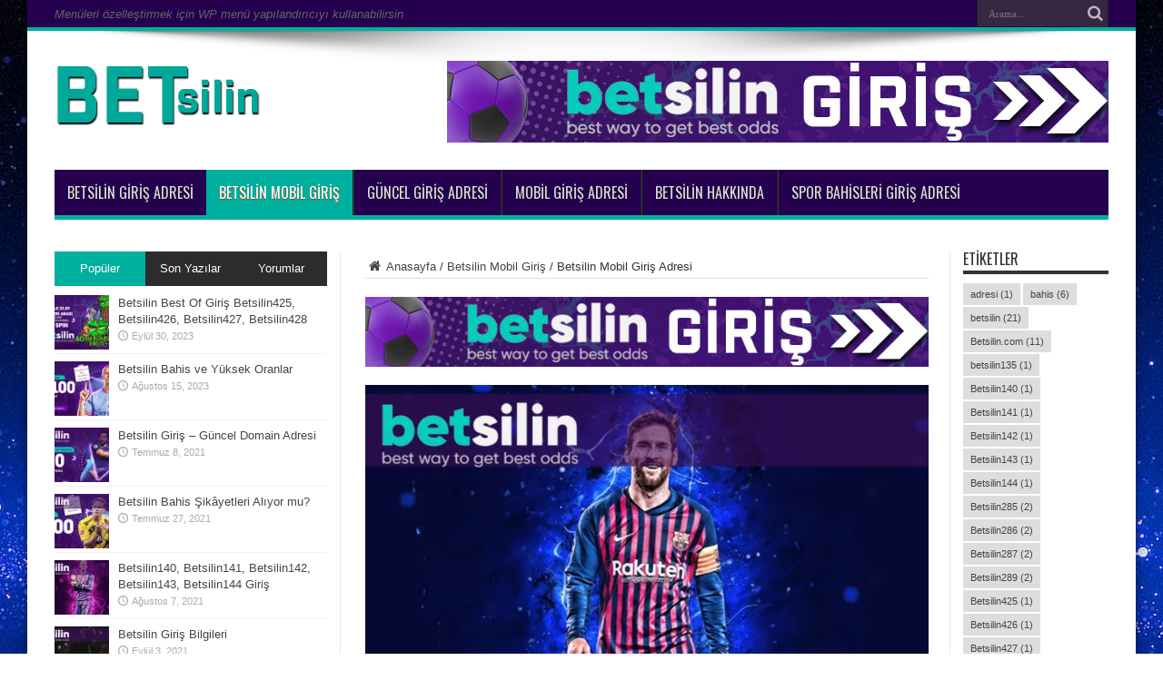

--- FILE ---
content_type: text/html; charset=UTF-8
request_url: https://www.betsilingiris.com/betsilin-mobil-giris-adresi/
body_size: 15562
content:
<!DOCTYPE html>
<html dir="ltr" lang="tr" prefix="og: https://ogp.me/ns#" prefix="og: http://ogp.me/ns#">
<head>
<meta charset="UTF-8" />
<link rel="profile" href="http://gmpg.org/xfn/11" />
<link rel="pingback" href="https://www.betsilingiris.com/xmlrpc.php" />
<title>Betsilin Mobil Giriş Adresi - Betsilin Giriş Adresi</title>
<style>img:is([sizes="auto" i], [sizes^="auto," i]) { contain-intrinsic-size: 3000px 1500px }</style>
<!-- All in One SEO 4.8.9 - aioseo.com -->
<meta name="description" content="Betsilin Mobil Giriş Adresi Casino ve bahis sektöründe lider bir konumdadır. Giriş adresleri değiştiğinde Betsilin Mobil Giriş Adresi de değişmektedir. Betsilin" />
<meta name="robots" content="max-image-preview:large" />
<meta name="author" content="admin"/>
<meta name="keywords" content="betsilin,betsilin mobil giriş,giriş,giriş adresi,mobil giriş" />
<link rel="canonical" href="https://www.betsilingiris.com/betsilin-mobil-giris-adresi/" />
<meta name="generator" content="All in One SEO (AIOSEO) 4.8.9" />
<meta property="og:locale" content="tr_TR" />
<meta property="og:site_name" content="Betsilin Giriş Adresi - Betsilin Giriş Adresi ve Mobil Giriş Resmi Site" />
<meta property="og:type" content="article" />
<meta property="og:title" content="Betsilin Mobil Giriş Adresi - Betsilin Giriş Adresi" />
<meta property="og:description" content="Betsilin Mobil Giriş Adresi Casino ve bahis sektöründe lider bir konumdadır. Giriş adresleri değiştiğinde Betsilin Mobil Giriş Adresi de değişmektedir. Betsilin" />
<meta property="og:url" content="https://www.betsilingiris.com/betsilin-mobil-giris-adresi/" />
<meta property="article:published_time" content="2021-06-20T21:06:19+00:00" />
<meta property="article:modified_time" content="2021-06-20T21:06:20+00:00" />
<meta name="twitter:card" content="summary" />
<meta name="twitter:title" content="Betsilin Mobil Giriş Adresi - Betsilin Giriş Adresi" />
<meta name="twitter:description" content="Betsilin Mobil Giriş Adresi Casino ve bahis sektöründe lider bir konumdadır. Giriş adresleri değiştiğinde Betsilin Mobil Giriş Adresi de değişmektedir. Betsilin" />
<script type="application/ld+json" class="aioseo-schema">
{"@context":"https:\/\/schema.org","@graph":[{"@type":"BlogPosting","@id":"https:\/\/www.betsilingiris.com\/betsilin-mobil-giris-adresi\/#blogposting","name":"Betsilin Mobil Giri\u015f Adresi - Betsilin Giri\u015f Adresi","headline":"Betsilin Mobil Giri\u015f Adresi","author":{"@id":"https:\/\/www.betsilingiris.com\/author\/admin\/#author"},"publisher":{"@id":"https:\/\/www.betsilingiris.com\/#organization"},"image":{"@type":"ImageObject","url":"https:\/\/i0.wp.com\/www.betsilingiris.com\/wp-content\/uploads\/2021\/06\/betsilin-com-bahis-giris-11.jpg?fit=1172%2C624&ssl=1","width":1172,"height":624,"caption":"betsilin mobil giri\u015f"},"datePublished":"2021-06-20T21:06:19+00:00","dateModified":"2021-06-20T21:06:20+00:00","inLanguage":"tr-TR","mainEntityOfPage":{"@id":"https:\/\/www.betsilingiris.com\/betsilin-mobil-giris-adresi\/#webpage"},"isPartOf":{"@id":"https:\/\/www.betsilingiris.com\/betsilin-mobil-giris-adresi\/#webpage"},"articleSection":"Betsilin Mobil Giri\u015f, betsilin, betsilin mobil giri\u015f, Giri\u015f, giri\u015f adresi, mobil giri\u015f"},{"@type":"BreadcrumbList","@id":"https:\/\/www.betsilingiris.com\/betsilin-mobil-giris-adresi\/#breadcrumblist","itemListElement":[{"@type":"ListItem","@id":"https:\/\/www.betsilingiris.com#listItem","position":1,"name":"Ev","item":"https:\/\/www.betsilingiris.com","nextItem":{"@type":"ListItem","@id":"https:\/\/www.betsilingiris.com\/category\/betsilin-mobil-giris\/#listItem","name":"Betsilin Mobil Giri\u015f"}},{"@type":"ListItem","@id":"https:\/\/www.betsilingiris.com\/category\/betsilin-mobil-giris\/#listItem","position":2,"name":"Betsilin Mobil Giri\u015f","item":"https:\/\/www.betsilingiris.com\/category\/betsilin-mobil-giris\/","nextItem":{"@type":"ListItem","@id":"https:\/\/www.betsilingiris.com\/betsilin-mobil-giris-adresi\/#listItem","name":"Betsilin Mobil Giri\u015f Adresi"},"previousItem":{"@type":"ListItem","@id":"https:\/\/www.betsilingiris.com#listItem","name":"Ev"}},{"@type":"ListItem","@id":"https:\/\/www.betsilingiris.com\/betsilin-mobil-giris-adresi\/#listItem","position":3,"name":"Betsilin Mobil Giri\u015f Adresi","previousItem":{"@type":"ListItem","@id":"https:\/\/www.betsilingiris.com\/category\/betsilin-mobil-giris\/#listItem","name":"Betsilin Mobil Giri\u015f"}}]},{"@type":"Organization","@id":"https:\/\/www.betsilingiris.com\/#organization","name":"Betsilin Giri\u015f Adresi","description":"Betsilin Giri\u015f Adresi ve Mobil Giri\u015f Resmi Site","url":"https:\/\/www.betsilingiris.com\/"},{"@type":"Person","@id":"https:\/\/www.betsilingiris.com\/author\/admin\/#author","url":"https:\/\/www.betsilingiris.com\/author\/admin\/","name":"admin","image":{"@type":"ImageObject","@id":"https:\/\/www.betsilingiris.com\/betsilin-mobil-giris-adresi\/#authorImage","url":"https:\/\/secure.gravatar.com\/avatar\/f8751eacd8e7645b1dbd91d458e9836975b0179d9a85d40490aa18111d3e140f?s=96&d=mm&r=g","width":96,"height":96,"caption":"admin"}},{"@type":"WebPage","@id":"https:\/\/www.betsilingiris.com\/betsilin-mobil-giris-adresi\/#webpage","url":"https:\/\/www.betsilingiris.com\/betsilin-mobil-giris-adresi\/","name":"Betsilin Mobil Giri\u015f Adresi - Betsilin Giri\u015f Adresi","description":"Betsilin Mobil Giri\u015f Adresi Casino ve bahis sekt\u00f6r\u00fcnde lider bir konumdad\u0131r. Giri\u015f adresleri de\u011fi\u015fti\u011finde Betsilin Mobil Giri\u015f Adresi de de\u011fi\u015fmektedir. Betsilin","inLanguage":"tr-TR","isPartOf":{"@id":"https:\/\/www.betsilingiris.com\/#website"},"breadcrumb":{"@id":"https:\/\/www.betsilingiris.com\/betsilin-mobil-giris-adresi\/#breadcrumblist"},"author":{"@id":"https:\/\/www.betsilingiris.com\/author\/admin\/#author"},"creator":{"@id":"https:\/\/www.betsilingiris.com\/author\/admin\/#author"},"image":{"@type":"ImageObject","url":"https:\/\/i0.wp.com\/www.betsilingiris.com\/wp-content\/uploads\/2021\/06\/betsilin-com-bahis-giris-11.jpg?fit=1172%2C624&ssl=1","@id":"https:\/\/www.betsilingiris.com\/betsilin-mobil-giris-adresi\/#mainImage","width":1172,"height":624,"caption":"betsilin mobil giri\u015f"},"primaryImageOfPage":{"@id":"https:\/\/www.betsilingiris.com\/betsilin-mobil-giris-adresi\/#mainImage"},"datePublished":"2021-06-20T21:06:19+00:00","dateModified":"2021-06-20T21:06:20+00:00"},{"@type":"WebSite","@id":"https:\/\/www.betsilingiris.com\/#website","url":"https:\/\/www.betsilingiris.com\/","name":"Betsilin Giri\u015f Adresi","description":"Betsilin Giri\u015f Adresi ve Mobil Giri\u015f Resmi Site","inLanguage":"tr-TR","publisher":{"@id":"https:\/\/www.betsilingiris.com\/#organization"}}]}
</script>
<!-- All in One SEO -->
<link rel="amphtml" href="https://sparkly-fenglisu-4cf60c.netlify.app/betsilin-mobil-giris-adresi/amp/" /><meta name="generator" content="AMP for WP 1.1.7.1"/><link rel='dns-prefetch' href='//fonts.googleapis.com' />
<link rel='preconnect' href='//i0.wp.com' />
<link rel="alternate" type="application/rss+xml" title="Betsilin Giriş Adresi &raquo; akışı" href="https://www.betsilingiris.com/feed/" />
<link rel="alternate" type="application/rss+xml" title="Betsilin Giriş Adresi &raquo; yorum akışı" href="https://www.betsilingiris.com/comments/feed/" />
<link rel="alternate" type="application/rss+xml" title="Betsilin Giriş Adresi &raquo; Betsilin Mobil Giriş Adresi yorum akışı" href="https://www.betsilingiris.com/betsilin-mobil-giris-adresi/feed/" />
<!-- <link rel='stylesheet' id='wp-block-library-css' href='https://www.betsilingiris.com/wp-includes/css/dist/block-library/style.min.css' type='text/css' media='all' /> -->
<link rel="stylesheet" type="text/css" href="//www.betsilingiris.com/wp-content/cache/wpfc-minified/fdfi9m2k/21l77.css" media="all"/>
<style id='classic-theme-styles-inline-css' type='text/css'>
/*! This file is auto-generated */
.wp-block-button__link{color:#fff;background-color:#32373c;border-radius:9999px;box-shadow:none;text-decoration:none;padding:calc(.667em + 2px) calc(1.333em + 2px);font-size:1.125em}.wp-block-file__button{background:#32373c;color:#fff;text-decoration:none}
</style>
<style id='global-styles-inline-css' type='text/css'>
:root{--wp--preset--aspect-ratio--square: 1;--wp--preset--aspect-ratio--4-3: 4/3;--wp--preset--aspect-ratio--3-4: 3/4;--wp--preset--aspect-ratio--3-2: 3/2;--wp--preset--aspect-ratio--2-3: 2/3;--wp--preset--aspect-ratio--16-9: 16/9;--wp--preset--aspect-ratio--9-16: 9/16;--wp--preset--color--black: #000000;--wp--preset--color--cyan-bluish-gray: #abb8c3;--wp--preset--color--white: #ffffff;--wp--preset--color--pale-pink: #f78da7;--wp--preset--color--vivid-red: #cf2e2e;--wp--preset--color--luminous-vivid-orange: #ff6900;--wp--preset--color--luminous-vivid-amber: #fcb900;--wp--preset--color--light-green-cyan: #7bdcb5;--wp--preset--color--vivid-green-cyan: #00d084;--wp--preset--color--pale-cyan-blue: #8ed1fc;--wp--preset--color--vivid-cyan-blue: #0693e3;--wp--preset--color--vivid-purple: #9b51e0;--wp--preset--gradient--vivid-cyan-blue-to-vivid-purple: linear-gradient(135deg,rgba(6,147,227,1) 0%,rgb(155,81,224) 100%);--wp--preset--gradient--light-green-cyan-to-vivid-green-cyan: linear-gradient(135deg,rgb(122,220,180) 0%,rgb(0,208,130) 100%);--wp--preset--gradient--luminous-vivid-amber-to-luminous-vivid-orange: linear-gradient(135deg,rgba(252,185,0,1) 0%,rgba(255,105,0,1) 100%);--wp--preset--gradient--luminous-vivid-orange-to-vivid-red: linear-gradient(135deg,rgba(255,105,0,1) 0%,rgb(207,46,46) 100%);--wp--preset--gradient--very-light-gray-to-cyan-bluish-gray: linear-gradient(135deg,rgb(238,238,238) 0%,rgb(169,184,195) 100%);--wp--preset--gradient--cool-to-warm-spectrum: linear-gradient(135deg,rgb(74,234,220) 0%,rgb(151,120,209) 20%,rgb(207,42,186) 40%,rgb(238,44,130) 60%,rgb(251,105,98) 80%,rgb(254,248,76) 100%);--wp--preset--gradient--blush-light-purple: linear-gradient(135deg,rgb(255,206,236) 0%,rgb(152,150,240) 100%);--wp--preset--gradient--blush-bordeaux: linear-gradient(135deg,rgb(254,205,165) 0%,rgb(254,45,45) 50%,rgb(107,0,62) 100%);--wp--preset--gradient--luminous-dusk: linear-gradient(135deg,rgb(255,203,112) 0%,rgb(199,81,192) 50%,rgb(65,88,208) 100%);--wp--preset--gradient--pale-ocean: linear-gradient(135deg,rgb(255,245,203) 0%,rgb(182,227,212) 50%,rgb(51,167,181) 100%);--wp--preset--gradient--electric-grass: linear-gradient(135deg,rgb(202,248,128) 0%,rgb(113,206,126) 100%);--wp--preset--gradient--midnight: linear-gradient(135deg,rgb(2,3,129) 0%,rgb(40,116,252) 100%);--wp--preset--font-size--small: 13px;--wp--preset--font-size--medium: 20px;--wp--preset--font-size--large: 36px;--wp--preset--font-size--x-large: 42px;--wp--preset--spacing--20: 0.44rem;--wp--preset--spacing--30: 0.67rem;--wp--preset--spacing--40: 1rem;--wp--preset--spacing--50: 1.5rem;--wp--preset--spacing--60: 2.25rem;--wp--preset--spacing--70: 3.38rem;--wp--preset--spacing--80: 5.06rem;--wp--preset--shadow--natural: 6px 6px 9px rgba(0, 0, 0, 0.2);--wp--preset--shadow--deep: 12px 12px 50px rgba(0, 0, 0, 0.4);--wp--preset--shadow--sharp: 6px 6px 0px rgba(0, 0, 0, 0.2);--wp--preset--shadow--outlined: 6px 6px 0px -3px rgba(255, 255, 255, 1), 6px 6px rgba(0, 0, 0, 1);--wp--preset--shadow--crisp: 6px 6px 0px rgba(0, 0, 0, 1);}:where(.is-layout-flex){gap: 0.5em;}:where(.is-layout-grid){gap: 0.5em;}body .is-layout-flex{display: flex;}.is-layout-flex{flex-wrap: wrap;align-items: center;}.is-layout-flex > :is(*, div){margin: 0;}body .is-layout-grid{display: grid;}.is-layout-grid > :is(*, div){margin: 0;}:where(.wp-block-columns.is-layout-flex){gap: 2em;}:where(.wp-block-columns.is-layout-grid){gap: 2em;}:where(.wp-block-post-template.is-layout-flex){gap: 1.25em;}:where(.wp-block-post-template.is-layout-grid){gap: 1.25em;}.has-black-color{color: var(--wp--preset--color--black) !important;}.has-cyan-bluish-gray-color{color: var(--wp--preset--color--cyan-bluish-gray) !important;}.has-white-color{color: var(--wp--preset--color--white) !important;}.has-pale-pink-color{color: var(--wp--preset--color--pale-pink) !important;}.has-vivid-red-color{color: var(--wp--preset--color--vivid-red) !important;}.has-luminous-vivid-orange-color{color: var(--wp--preset--color--luminous-vivid-orange) !important;}.has-luminous-vivid-amber-color{color: var(--wp--preset--color--luminous-vivid-amber) !important;}.has-light-green-cyan-color{color: var(--wp--preset--color--light-green-cyan) !important;}.has-vivid-green-cyan-color{color: var(--wp--preset--color--vivid-green-cyan) !important;}.has-pale-cyan-blue-color{color: var(--wp--preset--color--pale-cyan-blue) !important;}.has-vivid-cyan-blue-color{color: var(--wp--preset--color--vivid-cyan-blue) !important;}.has-vivid-purple-color{color: var(--wp--preset--color--vivid-purple) !important;}.has-black-background-color{background-color: var(--wp--preset--color--black) !important;}.has-cyan-bluish-gray-background-color{background-color: var(--wp--preset--color--cyan-bluish-gray) !important;}.has-white-background-color{background-color: var(--wp--preset--color--white) !important;}.has-pale-pink-background-color{background-color: var(--wp--preset--color--pale-pink) !important;}.has-vivid-red-background-color{background-color: var(--wp--preset--color--vivid-red) !important;}.has-luminous-vivid-orange-background-color{background-color: var(--wp--preset--color--luminous-vivid-orange) !important;}.has-luminous-vivid-amber-background-color{background-color: var(--wp--preset--color--luminous-vivid-amber) !important;}.has-light-green-cyan-background-color{background-color: var(--wp--preset--color--light-green-cyan) !important;}.has-vivid-green-cyan-background-color{background-color: var(--wp--preset--color--vivid-green-cyan) !important;}.has-pale-cyan-blue-background-color{background-color: var(--wp--preset--color--pale-cyan-blue) !important;}.has-vivid-cyan-blue-background-color{background-color: var(--wp--preset--color--vivid-cyan-blue) !important;}.has-vivid-purple-background-color{background-color: var(--wp--preset--color--vivid-purple) !important;}.has-black-border-color{border-color: var(--wp--preset--color--black) !important;}.has-cyan-bluish-gray-border-color{border-color: var(--wp--preset--color--cyan-bluish-gray) !important;}.has-white-border-color{border-color: var(--wp--preset--color--white) !important;}.has-pale-pink-border-color{border-color: var(--wp--preset--color--pale-pink) !important;}.has-vivid-red-border-color{border-color: var(--wp--preset--color--vivid-red) !important;}.has-luminous-vivid-orange-border-color{border-color: var(--wp--preset--color--luminous-vivid-orange) !important;}.has-luminous-vivid-amber-border-color{border-color: var(--wp--preset--color--luminous-vivid-amber) !important;}.has-light-green-cyan-border-color{border-color: var(--wp--preset--color--light-green-cyan) !important;}.has-vivid-green-cyan-border-color{border-color: var(--wp--preset--color--vivid-green-cyan) !important;}.has-pale-cyan-blue-border-color{border-color: var(--wp--preset--color--pale-cyan-blue) !important;}.has-vivid-cyan-blue-border-color{border-color: var(--wp--preset--color--vivid-cyan-blue) !important;}.has-vivid-purple-border-color{border-color: var(--wp--preset--color--vivid-purple) !important;}.has-vivid-cyan-blue-to-vivid-purple-gradient-background{background: var(--wp--preset--gradient--vivid-cyan-blue-to-vivid-purple) !important;}.has-light-green-cyan-to-vivid-green-cyan-gradient-background{background: var(--wp--preset--gradient--light-green-cyan-to-vivid-green-cyan) !important;}.has-luminous-vivid-amber-to-luminous-vivid-orange-gradient-background{background: var(--wp--preset--gradient--luminous-vivid-amber-to-luminous-vivid-orange) !important;}.has-luminous-vivid-orange-to-vivid-red-gradient-background{background: var(--wp--preset--gradient--luminous-vivid-orange-to-vivid-red) !important;}.has-very-light-gray-to-cyan-bluish-gray-gradient-background{background: var(--wp--preset--gradient--very-light-gray-to-cyan-bluish-gray) !important;}.has-cool-to-warm-spectrum-gradient-background{background: var(--wp--preset--gradient--cool-to-warm-spectrum) !important;}.has-blush-light-purple-gradient-background{background: var(--wp--preset--gradient--blush-light-purple) !important;}.has-blush-bordeaux-gradient-background{background: var(--wp--preset--gradient--blush-bordeaux) !important;}.has-luminous-dusk-gradient-background{background: var(--wp--preset--gradient--luminous-dusk) !important;}.has-pale-ocean-gradient-background{background: var(--wp--preset--gradient--pale-ocean) !important;}.has-electric-grass-gradient-background{background: var(--wp--preset--gradient--electric-grass) !important;}.has-midnight-gradient-background{background: var(--wp--preset--gradient--midnight) !important;}.has-small-font-size{font-size: var(--wp--preset--font-size--small) !important;}.has-medium-font-size{font-size: var(--wp--preset--font-size--medium) !important;}.has-large-font-size{font-size: var(--wp--preset--font-size--large) !important;}.has-x-large-font-size{font-size: var(--wp--preset--font-size--x-large) !important;}
:where(.wp-block-post-template.is-layout-flex){gap: 1.25em;}:where(.wp-block-post-template.is-layout-grid){gap: 1.25em;}
:where(.wp-block-columns.is-layout-flex){gap: 2em;}:where(.wp-block-columns.is-layout-grid){gap: 2em;}
:root :where(.wp-block-pullquote){font-size: 1.5em;line-height: 1.6;}
</style>
<!-- <link rel='stylesheet' id='wpsm_ac-font-awesome-front-css' href='https://www.betsilingiris.com/wp-content/plugins/responsive-accordion-and-collapse/css/font-awesome/css/font-awesome.min.css' type='text/css' media='all' /> -->
<!-- <link rel='stylesheet' id='wpsm_ac_bootstrap-front-css' href='https://www.betsilingiris.com/wp-content/plugins/responsive-accordion-and-collapse/css/bootstrap-front.css' type='text/css' media='all' /> -->
<!-- <link rel='stylesheet' id='tie-style-css' href='https://www.betsilingiris.com/wp-content/themes/jarida/style.css' type='text/css' media='all' /> -->
<link rel="stylesheet" type="text/css" href="//www.betsilingiris.com/wp-content/cache/wpfc-minified/fi9vuw2t/21l77.css" media="all"/>
<link rel='stylesheet' id='Oswald-css' href='https://fonts.googleapis.com/css?family=Oswald%3Aregular%2C700' type='text/css' media='all' />
<script src='//www.betsilingiris.com/wp-content/cache/wpfc-minified/eq1vt9sl/21l77.js' type="text/javascript"></script>
<!-- <script type="text/javascript" src="https://www.betsilingiris.com/wp-includes/js/jquery/jquery.min.js" id="jquery-core-js"></script> -->
<!-- <script type="text/javascript" src="https://www.betsilingiris.com/wp-includes/js/jquery/jquery-migrate.min.js" id="jquery-migrate-js"></script> -->
<link rel="https://api.w.org/" href="https://www.betsilingiris.com/wp-json/" /><link rel="alternate" title="JSON" type="application/json" href="https://www.betsilingiris.com/wp-json/wp/v2/posts/50" /><link rel="EditURI" type="application/rsd+xml" title="RSD" href="https://www.betsilingiris.com/xmlrpc.php?rsd" />
<meta name="generator" content="WordPress 6.8.3" />
<link rel='shortlink' href='https://www.betsilingiris.com/?p=50' />
<link rel="alternate" title="oEmbed (JSON)" type="application/json+oembed" href="https://www.betsilingiris.com/wp-json/oembed/1.0/embed?url=https%3A%2F%2Fwww.betsilingiris.com%2Fbetsilin-mobil-giris-adresi%2F" />
<link rel="alternate" title="oEmbed (XML)" type="text/xml+oembed" href="https://www.betsilingiris.com/wp-json/oembed/1.0/embed?url=https%3A%2F%2Fwww.betsilingiris.com%2Fbetsilin-mobil-giris-adresi%2F&#038;format=xml" />
<script type="text/javascript">var ajaxurl = "https://www.betsilingiris.com/wp-admin/admin-ajax.php";</script><link rel="shortcut icon" href="https://www.betsilingiris.com/wp-content/uploads/2023/08/betsilin-fav-icon.jpg" title="Favicon" /><meta property="og:title" content="Betsilin Mobil Giriş Adresi"/>
<meta property="og:type" content="article"/>
<meta property="og:description" content="
Betsilin Mobil Giriş Adresi Casino ve bahis sektöründe lider bir konumdadır. Giriş adresleri değişt..."/>
<meta property="og:url" content="https://www.betsilingiris.com/betsilin-mobil-giris-adresi/"/>
<meta property="og:site_name" content="Betsilin Giriş Adresi"/>
<meta property="og:image" content="https://i0.wp.com/www.betsilingiris.com/wp-content/uploads/2021/06/betsilin-com-bahis-giris-11.jpg?resize=620%2C330&ssl=1" />
<!--[if IE]>
<script type="text/javascript">jQuery(document).ready(function (){ jQuery(".menu-item").has("ul").children("a").attr("aria-haspopup", "true");});</script>
<![endif]-->
<!--[if lt IE 9]>
<script src="https://www.betsilingiris.com/wp-content/themes/jarida/js/html5.js"></script>
<script src="https://www.betsilingiris.com/wp-content/themes/jarida/js/selectivizr-min.js"></script>
<![endif]-->
<!--[if IE 8]>
<link rel="stylesheet" type="text/css" media="all" href="https://www.betsilingiris.com/wp-content/themes/jarida/css/ie8.css" />
<![endif]-->
<meta http-equiv="X-UA-Compatible" content="IE=edge,chrome=1" />
<meta name="viewport" content="width=device-width, initial-scale=1, maximum-scale=1, user-scalable=no" />
<style type="text/css" media="screen">
body{
background-image: url('https://www.betsilingiris.com/wp-content/uploads/2021/06/bgg.jpg') !important; 
background-attachment:fixed !important; 
}
#main-nav ul li.current-menu-item a,
#main-nav ul li.current-menu-item a:hover,
#main-nav ul li.current-menu-parent a,
#main-nav ul li.current-menu-parent a:hover,
#main-nav ul li.current-page-ancestor a,
#main-nav ul li.current-page-ancestor a:hover,
.pagination span.current,
.ei-slider-thumbs li.ei-slider-element,
.breaking-news span,
.ei-title h2,h2.cat-box-title,
a.more-link,.scroll-nav a,
.flex-direction-nav a,
.tagcloud a:hover,
#tabbed-widget ul.tabs li.active a,
.slider-caption h2, .full-width .content .slider-caption h2,
.review-percentage .review-item span span,.review-final-score,
.woocommerce span.onsale, .woocommerce-page span.onsale ,
.woocommerce .widget_price_filter .ui-slider .ui-slider-handle, .woocommerce-page .widget_price_filter .ui-slider .ui-slider-handle,
.button,a.button,#main-content input[type="submit"],#main-content input[type="submit"]:focus, span.onsale,
.mejs-container .mejs-controls .mejs-time-rail .mejs-time-current,
#reading-position-indicator {
background-color:#00b09e !important;
}
::-webkit-scrollbar-thumb{background-color:#00b09e !important;}
#main-nav,.top-nav {border-bottom-color: #00b09e;}
.cat-box , .footer-bottom .container{border-top-color: #00b09e;}
.top-nav, .top-nav ul ul {background-color:#25004f;}
#main-nav, #main-nav ul ul, #main-nav ul li.mega-menu .mega-menu-block {background-color:#25004f !important;;}
</style>
<link rel="icon" href="https://i0.wp.com/www.betsilingiris.com/wp-content/uploads/2023/08/cropped-betsilin-fav-icon.jpg?fit=32%2C32&#038;ssl=1" sizes="32x32" />
<link rel="icon" href="https://i0.wp.com/www.betsilingiris.com/wp-content/uploads/2023/08/cropped-betsilin-fav-icon.jpg?fit=192%2C192&#038;ssl=1" sizes="192x192" />
<link rel="apple-touch-icon" href="https://i0.wp.com/www.betsilingiris.com/wp-content/uploads/2023/08/cropped-betsilin-fav-icon.jpg?fit=180%2C180&#038;ssl=1" />
<meta name="msapplication-TileImage" content="https://i0.wp.com/www.betsilingiris.com/wp-content/uploads/2023/08/cropped-betsilin-fav-icon.jpg?fit=270%2C270&#038;ssl=1" />
<meta name="google-site-verification" content="MhsM34vUM8KYEQLATtdPZh_ttmQDV4_Xhn9ufBD26Iw" />
</head>
<body id="top" class="wp-singular post-template-default single single-post postid-50 single-format-standard wp-theme-jarida">
<div class="background-cover"></div>
<div class="wrapper">
<div class="top-nav fade-in animated1 head_menu">
<div class="container">
<div class="search-block">
<form method="get" id="searchform" action="https://www.betsilingiris.com/">
<button class="search-button" type="submit" value="Arama"></button>
<input type="text" id="s" name="s" value="Arama..." onfocus="if (this.value == 'Arama...') {this.value = '';}" onblur="if (this.value == '') {this.value = 'Arama...';}"  />
</form>
</div><!-- .search-block /-->
<div class="menu-alert">Menüleri özelleştirmek için WP menü yapılandırıcıyı kullanabilirsin</div>				
</div>
</div><!-- .top-menu /-->
<div class="container">
<header id="theme-header">
<div class="header-content fade-in animated1">
<div class="logo">
<h2>								<a title="Betsilin Giriş Adresi" href="https://www.betsilingiris.com/">
<img src="https://www.betsilingiris.com/wp-content/uploads/2021/06/logodd.png" alt="Betsilin Giriş Adresi" /><strong>Betsilin Giriş Adresi Betsilin Giriş Adresi ve Mobil Giriş Resmi Site</strong>
</a>
</h2>			</div><!-- .logo /-->
<div class="e3lan-top">		
<a href="https://9jwh3h.short.gy/uHEfS7" title="" target="_blank">
<img src="https://www.betsilingiris.com/wp-content/uploads/2025/11/betsilin-yatay-banner.jpg" alt="" />
</a>
</div>			<div class="clear"></div>
</div>
<nav id="main-nav" class="fade-in animated2">
<div class="container">
<div class="main-menu"><ul id="menu-anamenu" class="menu"><li id="menu-item-6" class="menu-item  menu-item-type-taxonomy  menu-item-object-category"><a href="https://www.betsilingiris.com/category/betsilin-giris-adresi/">Betsilin Giriş Adresi</a></li>
<li id="menu-item-8" class="menu-item  menu-item-type-taxonomy  menu-item-object-category  current-post-ancestor  current-menu-parent  current-post-parent"><a href="https://www.betsilingiris.com/category/betsilin-mobil-giris/">Betsilin Mobil Giriş</a></li>
<li id="menu-item-9" class="menu-item  menu-item-type-taxonomy  menu-item-object-category"><a href="https://www.betsilingiris.com/category/guncel-giris-adresi/">Güncel Giriş Adresi</a></li>
<li id="menu-item-10" class="menu-item  menu-item-type-taxonomy  menu-item-object-category"><a href="https://www.betsilingiris.com/category/mobil-giris-adresi/">Mobil Giriş Adresi</a></li>
<li id="menu-item-7" class="menu-item  menu-item-type-taxonomy  menu-item-object-category"><a href="https://www.betsilingiris.com/category/betsilin-hakkinda/">Betsilin Hakkında</a></li>
<li id="menu-item-11" class="menu-item  menu-item-type-taxonomy  menu-item-object-category"><a href="https://www.betsilingiris.com/category/spor-bahisleri-giris-adresi/">Spor Bahisleri Giriş Adresi</a></li>
</ul></div>				</div>
</nav><!-- .main-nav /-->
</header><!-- #header /-->
<div id="main-content" class="container fade-in animated3 sidebar-narrow-right">
<div class="content-wrap">
<div class="content">
<div id="crumbs"><a href="https://www.betsilingiris.com/"><span class="tieicon-home" aria-hidden="true"></span> Anasayfa</a> <span class="delimiter">/</span> <a href="https://www.betsilingiris.com/category/betsilin-mobil-giris/">Betsilin Mobil Giriş</a> <span class="delimiter">/</span> <span class="current">Betsilin Mobil Giriş Adresi</span></div><script type="application/ld+json">{"@context":"http:\/\/schema.org","@type":"BreadcrumbList","@id":"#Breadcrumb","itemListElement":[{"@type":"ListItem","position":1,"item":{"name":"Anasayfa","@id":"https:\/\/www.betsilingiris.com\/"}},{"@type":"ListItem","position":2,"item":{"name":"Betsilin Mobil Giri\u015f","@id":"https:\/\/www.betsilingiris.com\/category\/betsilin-mobil-giris\/"}}]}</script>
<div class="e3lan-post">		
<a href="https://9jwh3h.short.gy/uHEfS7" title="" target="_blank">
<img src="https://www.betsilingiris.com/wp-content/uploads/2025/11/betsilin-yatay-banner.jpg" alt="" />
</a>
</div>
<article id="the-post" class="post-listing post-50 post type-post status-publish format-standard has-post-thumbnail hentry category-betsilin-mobil-giris tag-betsilin tag-betsilin-mobil-giris tag-giris tag-giris-adresi tag-mobil-giris">
<div class="single-post-thumb">
<img width="620" height="330" src="https://i0.wp.com/www.betsilingiris.com/wp-content/uploads/2021/06/betsilin-com-bahis-giris-11.jpg?resize=620%2C330&amp;ssl=1" class="attachment-slider size-slider wp-post-image" alt="betsilin mobil giriş" decoding="async" fetchpriority="high" srcset="https://i0.wp.com/www.betsilingiris.com/wp-content/uploads/2021/06/betsilin-com-bahis-giris-11.jpg?w=1172&amp;ssl=1 1172w, https://i0.wp.com/www.betsilingiris.com/wp-content/uploads/2021/06/betsilin-com-bahis-giris-11.jpg?resize=300%2C160&amp;ssl=1 300w, https://i0.wp.com/www.betsilingiris.com/wp-content/uploads/2021/06/betsilin-com-bahis-giris-11.jpg?resize=1024%2C545&amp;ssl=1 1024w, https://i0.wp.com/www.betsilingiris.com/wp-content/uploads/2021/06/betsilin-com-bahis-giris-11.jpg?resize=768%2C409&amp;ssl=1 768w" sizes="(max-width: 620px) 100vw, 620px" />		</div>
<div class="single-post-caption">betsilin mobil giriş</div> 
<div class="post-inner">
<h1 class="name post-title entry-title" itemprop="itemReviewed" itemscope itemtype="http://schema.org/Thing"><span itemprop="name">Betsilin Mobil Giriş Adresi</span></h1>
<p class="post-meta">
<span class="post-cats">Kategori: <a href="https://www.betsilingiris.com/category/betsilin-mobil-giris/" rel="category tag">Betsilin Mobil Giriş</a></span>
<span class="tie-date">Haziran 20, 2021</span>	
<span class="post-views">25,860 Görüntülenme</span> </p>
<div class="clear"></div>
<div class="entry">
<p><strong><em>Betsilin Mobil Giriş Adresi </em></strong>Casino ve bahis sektöründe lider bir konumdadır. Giriş adresleri değiştiğinde <strong><em>Betsilin Mobil Giriş Adresi</em></strong> de değişmektedir. <a href="https://www.betsilingiris.com/" title="Betsilin En Yüksek Oranlı Giriş">Betsilin.com</a> sitesi giriş adresleri ile ilgili haber ve makaleleri okuyabilirsiniz.  Güncel ve en son giriş adresleri sitemizde zamanında ve doğru olarak verilmektedir.<a href="https://www.betsilinbahiscasino.com/betsilin-bahisve-casino-inceleme-ve-yorum/" target="_blank" rel="noreferrer noopener"> En son giriş bilgileri</a> casino giriş adresi ve bahis giriş adresi bilgilerine bakınız. Bahis sektöründe yer alan kuruluşlar sağladığı avantajlar ve gelir elde etmeye yönelik teklifleri ile dikkat çekmektedir. </p>
<p>Bu nedenle site kullanıcıları son derece geniş olanaklara sahip olarak sektörde her zaman için söz sahibi olan bürolara akın ederler. Oluşturdukları üyelik işlemlerinin ardından sitelerin bünyesinde kazanç sağlamak adına farklı çalışma ve denemeler yapabilirler. Bahis severlere bu olanakları en geniş biçimde sunan firmalar arasında <strong><em><strong><em>Betsilin Mobil Giriş Adresi</em></strong></em></strong> <strong> <a href="https://www.betsilincasino.com/betsilin-com-mobil-casino/" target="_blank" rel="noreferrer noopener">yeni giriş adresi</a> </strong>de bulunur. Kısa sürede site bünyesine dahil olabilmek ve gelir elde etmeye başlamak son derece kolaydır. Site dinamikleri içerisinde alternatifli oyun seçenekleri sayesinde bu durum rahat bir biçimde tamamlanabilir. Bahis severler sektörde adından söz ettiren bu firma sayesinde bir ek gelir kapısını önlerinde bulmuş ve fırsatları değerlendirmiştir. Bu nedenle büro sık sık ön plana çıkan ve adından söz ettirmeyi başaran bir yapıya sahiptir.</p>
<figure class="wp-block-image size-large"><img data-recalc-dims="1" decoding="async" width="620" height="330" src="https://i0.wp.com/www.betsilingiris.com/wp-content/uploads/2021/06/betsilin-com-bahis-giris-11.jpg?resize=620%2C330&#038;ssl=1" alt="betsilin mobil giriş" class="wp-image-22" srcset="https://i0.wp.com/www.betsilingiris.com/wp-content/uploads/2021/06/betsilin-com-bahis-giris-11.jpg?resize=1024%2C545&amp;ssl=1 1024w, https://i0.wp.com/www.betsilingiris.com/wp-content/uploads/2021/06/betsilin-com-bahis-giris-11.jpg?resize=300%2C160&amp;ssl=1 300w, https://i0.wp.com/www.betsilingiris.com/wp-content/uploads/2021/06/betsilin-com-bahis-giris-11.jpg?resize=768%2C409&amp;ssl=1 768w, https://i0.wp.com/www.betsilingiris.com/wp-content/uploads/2021/06/betsilin-com-bahis-giris-11.jpg?w=1172&amp;ssl=1 1172w" sizes="(max-width: 620px) 100vw, 620px" /><figcaption>betsilin mobil giriş</figcaption></figure>
<h2 class="wp-block-heading"><em>Betsilin</em> Mobil giriş ile üye olma</h2>
<p><strong><em><strong><em>Betsilin Mobil Giriş Adresi</em></strong></em> </strong>bünyesinde gelir elde etmek adına spor bahisleri, canlı bahis, casino odaları ve canlı casino oyunları yoğun ilgi görmektedir. Bunun yanı sıra live games ve sanal sporlar kategorisi de sık sık tercih edilmektedir. Bahis severler bu vasıtayla gelir elde etmek adına büyük olanaklara sahiptir. Bu sayede siteye karşı olan üyeliklerini kısa sürede tamamlamak için bir teşvik nedeni bulunmaktadır. Bahis severlere sağlanmakta olan bu avantajlar sık sık tercih edilir.</p>
<p><strong><em>Betsilin</em> üye ol </strong>seçeneğine sitenin ana sayfası üzerinden erişim sağlamak mümkündür. BU kısmın seçilmesinin ardından hesap bilgileri doldurulmalıdır. Hesap bilgileri adı altında bahis severler siteye erişim sağlamalarına olanak tanıyacak olan kutucukları doldururlar. Bu bilgilerin doğru bir biçimde girilmesi şarttır. Aksi <strong><em>Betsilin Mobil Giriş Adresi</em></strong> taktirde sağlanan gelirlerin çekimi konusunda problem yaşanabilir. Bu durum ile karşı karşıya kalmamak adına doğru bilgiler her zaman avantaj sağlar.</p>
<h3 class="wp-block-heading"> Mobil arayüz görünümü</h3>
<p><strong><em>Betsilin</em> bedava bonus </strong>fırsatları da bu bilgilerin doğru verilmesinin ardından kullanılabilir duruma gelir. Bahis severler site bünyesinde ek bakiyeler ile birlikte daha fazla bahis oynayabilir. Üyelik bilgileri adı <strong><em>Betsilin Mobil Giriş Adresi</em></strong> altında kişinin adı, soy adı, doğum tarihi, iletişim numarası gibi bilgiler istenmektedir.</p>
</div><!-- .entry /-->
<span style="display:none"><a href="https://www.betsilingiris.com/tag/betsilin/" rel="tag">betsilin</a> <a href="https://www.betsilingiris.com/tag/betsilin-mobil-giris/" rel="tag">betsilin mobil giriş</a> <a href="https://www.betsilingiris.com/tag/giris/" rel="tag">Giriş</a> <a href="https://www.betsilingiris.com/tag/giris-adresi/" rel="tag">giriş adresi</a> <a href="https://www.betsilingiris.com/tag/mobil-giris/" rel="tag">mobil giriş</a></span>				<span style="display:none" class="updated">2021-06-20</span>
<div style="display:none" class="vcard author" itemprop="author" itemscope itemtype="http://schema.org/Person"><strong class="fn" itemprop="name"><a href="https://www.betsilingiris.com/author/admin/" title="admin tarafından yazılan yazılar" rel="author">admin</a></strong></div>
</div><!-- .post-inner -->
</article><!-- .post-listing -->
<p class="post-tag">Etiketler:<a href="https://www.betsilingiris.com/tag/betsilin/" rel="tag">betsilin</a> <a href="https://www.betsilingiris.com/tag/betsilin-mobil-giris/" rel="tag">betsilin mobil giriş</a> <a href="https://www.betsilingiris.com/tag/giris/" rel="tag">Giriş</a> <a href="https://www.betsilingiris.com/tag/giris-adresi/" rel="tag">giriş adresi</a> <a href="https://www.betsilingiris.com/tag/mobil-giris/" rel="tag">mobil giriş</a></p>
<div class="post-navigation">
<div class="post-previous"><a href="https://www.betsilingiris.com/betsilin-giris-adresi-sayfasi/" rel="prev"><span>Önceki:</span> Betsilin Giriş Adresi Sayfası</a></div>
<div class="post-next"><a href="https://www.betsilingiris.com/betsilin-guvenilir-mi-neden-guvenli/" rel="next"><span>Sonraki:</span> Betsilin Güvenilir mi ? Neden Güvenli</a></div>
</div><!-- .post-navigation -->
<section id="related_posts">
<div class="block-head">
<h3>Benzer Yazılar</h3><div class="stripe-line"></div>
</div>
<div class="post-listing">
<div class="related-item">
<div class="post-thumbnail">
<a href="https://www.betsilingiris.com/betsilin-giris-adresi-sayfasi/" title="Direk link: Betsilin Giriş Adresi Sayfası" rel="bookmark">
<img width="300" height="160" src="https://i0.wp.com/www.betsilingiris.com/wp-content/uploads/2021/06/betsilin-com-bahis-giris-4.jpg?resize=300%2C160&amp;ssl=1" class="attachment-tie-large size-tie-large wp-post-image" alt="Betsilin" decoding="async" srcset="https://i0.wp.com/www.betsilingiris.com/wp-content/uploads/2021/06/betsilin-com-bahis-giris-4.jpg?w=1172&amp;ssl=1 1172w, https://i0.wp.com/www.betsilingiris.com/wp-content/uploads/2021/06/betsilin-com-bahis-giris-4.jpg?resize=300%2C160&amp;ssl=1 300w, https://i0.wp.com/www.betsilingiris.com/wp-content/uploads/2021/06/betsilin-com-bahis-giris-4.jpg?resize=1024%2C545&amp;ssl=1 1024w, https://i0.wp.com/www.betsilingiris.com/wp-content/uploads/2021/06/betsilin-com-bahis-giris-4.jpg?resize=768%2C409&amp;ssl=1 768w" sizes="(max-width: 300px) 100vw, 300px" />											</a>
</div><!-- post-thumbnail /-->
<h3><a href="https://www.betsilingiris.com/betsilin-giris-adresi-sayfasi/" title="Direk link: Betsilin Giriş Adresi Sayfası" rel="bookmark">Betsilin Giriş Adresi Sayfası</a></h3>
<p class="post-meta"><span class="tie-date">Haziran 13, 2021</span></p>
</div>
<div class="clear"></div>
</div>
</section>
<div id="comments">
</div><!-- #comments -->
</div><!-- .content -->
<aside class="sidebar-narrow">
<div id="tag_cloud-2" class="widget widget_tag_cloud"><div class="widget-top"><h4>Etiketler</h4><div class="stripe-line"></div></div>
<div class="widget-container"><div class="tagcloud"><a href="https://www.betsilingiris.com/tag/adresi/" class="tag-cloud-link tag-link-123 tag-link-position-1" style="font-size: 8pt;" aria-label="adresi (1 öge)">adresi<span class="tag-link-count"> (1)</span></a>
<a href="https://www.betsilingiris.com/tag/bahis/" class="tag-cloud-link tag-link-85 tag-link-position-2" style="font-size: 15.403846153846pt;" aria-label="bahis (6 öge)">bahis<span class="tag-link-count"> (6)</span></a>
<a href="https://www.betsilingiris.com/tag/betsilin/" class="tag-cloud-link tag-link-17 tag-link-position-3" style="font-size: 22pt;" aria-label="betsilin (21 öge)">betsilin<span class="tag-link-count"> (21)</span></a>
<a href="https://www.betsilingiris.com/tag/betsilin-com/" class="tag-cloud-link tag-link-79 tag-link-position-4" style="font-size: 18.5pt;" aria-label="Betsilin.com (11 öge)">Betsilin.com<span class="tag-link-count"> (11)</span></a>
<a href="https://www.betsilingiris.com/tag/betsilin135/" class="tag-cloud-link tag-link-66 tag-link-position-5" style="font-size: 8pt;" aria-label="betsilin135 (1 öge)">betsilin135<span class="tag-link-count"> (1)</span></a>
<a href="https://www.betsilingiris.com/tag/betsilin140/" class="tag-cloud-link tag-link-142 tag-link-position-6" style="font-size: 8pt;" aria-label="Betsilin140 (1 öge)">Betsilin140<span class="tag-link-count"> (1)</span></a>
<a href="https://www.betsilingiris.com/tag/betsilin141/" class="tag-cloud-link tag-link-139 tag-link-position-7" style="font-size: 8pt;" aria-label="Betsilin141 (1 öge)">Betsilin141<span class="tag-link-count"> (1)</span></a>
<a href="https://www.betsilingiris.com/tag/betsilin142/" class="tag-cloud-link tag-link-143 tag-link-position-8" style="font-size: 8pt;" aria-label="Betsilin142 (1 öge)">Betsilin142<span class="tag-link-count"> (1)</span></a>
<a href="https://www.betsilingiris.com/tag/betsilin143/" class="tag-cloud-link tag-link-140 tag-link-position-9" style="font-size: 8pt;" aria-label="Betsilin143 (1 öge)">Betsilin143<span class="tag-link-count"> (1)</span></a>
<a href="https://www.betsilingiris.com/tag/betsilin144/" class="tag-cloud-link tag-link-141 tag-link-position-10" style="font-size: 8pt;" aria-label="Betsilin144 (1 öge)">Betsilin144<span class="tag-link-count"> (1)</span></a>
<a href="https://www.betsilingiris.com/tag/betsilin285/" class="tag-cloud-link tag-link-169 tag-link-position-11" style="font-size: 10.423076923077pt;" aria-label="Betsilin285 (2 öge)">Betsilin285<span class="tag-link-count"> (2)</span></a>
<a href="https://www.betsilingiris.com/tag/betsilin286/" class="tag-cloud-link tag-link-168 tag-link-position-12" style="font-size: 10.423076923077pt;" aria-label="Betsilin286 (2 öge)">Betsilin286<span class="tag-link-count"> (2)</span></a>
<a href="https://www.betsilingiris.com/tag/betsilin287/" class="tag-cloud-link tag-link-170 tag-link-position-13" style="font-size: 10.423076923077pt;" aria-label="Betsilin287 (2 öge)">Betsilin287<span class="tag-link-count"> (2)</span></a>
<a href="https://www.betsilingiris.com/tag/betsilin289/" class="tag-cloud-link tag-link-171 tag-link-position-14" style="font-size: 10.423076923077pt;" aria-label="Betsilin289 (2 öge)">Betsilin289<span class="tag-link-count"> (2)</span></a>
<a href="https://www.betsilingiris.com/tag/betsilin425/" class="tag-cloud-link tag-link-182 tag-link-position-15" style="font-size: 8pt;" aria-label="Betsilin425 (1 öge)">Betsilin425<span class="tag-link-count"> (1)</span></a>
<a href="https://www.betsilingiris.com/tag/betsilin426/" class="tag-cloud-link tag-link-186 tag-link-position-16" style="font-size: 8pt;" aria-label="Betsilin426 (1 öge)">Betsilin426<span class="tag-link-count"> (1)</span></a>
<a href="https://www.betsilingiris.com/tag/betsilin427/" class="tag-cloud-link tag-link-183 tag-link-position-17" style="font-size: 8pt;" aria-label="Betsilin427 (1 öge)">Betsilin427<span class="tag-link-count"> (1)</span></a>
<a href="https://www.betsilingiris.com/tag/betsilin428/" class="tag-cloud-link tag-link-185 tag-link-position-18" style="font-size: 8pt;" aria-label="Betsilin428 (1 öge)">Betsilin428<span class="tag-link-count"> (1)</span></a>
<a href="https://www.betsilingiris.com/tag/betsilin429/" class="tag-cloud-link tag-link-184 tag-link-position-19" style="font-size: 8pt;" aria-label="Betsilin429 (1 öge)">Betsilin429<span class="tag-link-count"> (1)</span></a>
<a href="https://www.betsilingiris.com/tag/betsilin430/" class="tag-cloud-link tag-link-187 tag-link-position-20" style="font-size: 8pt;" aria-label="Betsilin430 (1 öge)">Betsilin430<span class="tag-link-count"> (1)</span></a>
<a href="https://www.betsilingiris.com/tag/betsilin804/" class="tag-cloud-link tag-link-194 tag-link-position-21" style="font-size: 8pt;" aria-label="Betsilin804 (1 öge)">Betsilin804<span class="tag-link-count"> (1)</span></a>
<a href="https://www.betsilingiris.com/tag/betsilin805/" class="tag-cloud-link tag-link-198 tag-link-position-22" style="font-size: 8pt;" aria-label="Betsilin805 (1 öge)">Betsilin805<span class="tag-link-count"> (1)</span></a>
<a href="https://www.betsilingiris.com/tag/betsilin806/" class="tag-cloud-link tag-link-197 tag-link-position-23" style="font-size: 8pt;" aria-label="Betsilin806 (1 öge)">Betsilin806<span class="tag-link-count"> (1)</span></a>
<a href="https://www.betsilingiris.com/tag/betsilin807/" class="tag-cloud-link tag-link-196 tag-link-position-24" style="font-size: 8pt;" aria-label="Betsilin807 (1 öge)">Betsilin807<span class="tag-link-count"> (1)</span></a>
<a href="https://www.betsilingiris.com/tag/betsilin808/" class="tag-cloud-link tag-link-195 tag-link-position-25" style="font-size: 8pt;" aria-label="Betsilin808 (1 öge)">Betsilin808<span class="tag-link-count"> (1)</span></a>
<a href="https://www.betsilingiris.com/tag/betsilin-bahis/" class="tag-cloud-link tag-link-92 tag-link-position-26" style="font-size: 12.038461538462pt;" aria-label="betsilin bahis (3 öge)">betsilin bahis<span class="tag-link-count"> (3)</span></a>
<a href="https://www.betsilingiris.com/tag/betsilin-bahis-giris/" class="tag-cloud-link tag-link-132 tag-link-position-27" style="font-size: 8pt;" aria-label="Betsilin Bahis giriş (1 öge)">Betsilin Bahis giriş<span class="tag-link-count"> (1)</span></a>
<a href="https://www.betsilingiris.com/tag/betsilin-giris/" class="tag-cloud-link tag-link-13 tag-link-position-28" style="font-size: 19.846153846154pt;" aria-label="Betsilin Giriş (14 öge)">Betsilin Giriş<span class="tag-link-count"> (14)</span></a>
<a href="https://www.betsilingiris.com/tag/betsilin-giris-adresi/" class="tag-cloud-link tag-link-15 tag-link-position-29" style="font-size: 14.461538461538pt;" aria-label="betsilin giriş adresi (5 öge)">betsilin giriş adresi<span class="tag-link-count"> (5)</span></a>
<a href="https://www.betsilingiris.com/tag/betsilin-guvenilir-mi/" class="tag-cloud-link tag-link-43 tag-link-position-30" style="font-size: 8pt;" aria-label="Betsilin Güvenilir mi (1 öge)">Betsilin Güvenilir mi<span class="tag-link-count"> (1)</span></a>
<a href="https://www.betsilingiris.com/tag/betsilin-guvenilirmi/" class="tag-cloud-link tag-link-44 tag-link-position-31" style="font-size: 8pt;" aria-label="betsilin güvenilirmi (1 öge)">betsilin güvenilirmi<span class="tag-link-count"> (1)</span></a>
<a href="https://www.betsilingiris.com/tag/betsilin-guvenli-mi/" class="tag-cloud-link tag-link-45 tag-link-position-32" style="font-size: 8pt;" aria-label="betsilin güvenli mi (1 öge)">betsilin güvenli mi<span class="tag-link-count"> (1)</span></a>
<a href="https://www.betsilingiris.com/tag/betsilin-yeni-giris/" class="tag-cloud-link tag-link-97 tag-link-position-33" style="font-size: 16.75pt;" aria-label="betsilin yeni giriş (8 öge)">betsilin yeni giriş<span class="tag-link-count"> (8)</span></a>
<a href="https://www.betsilingiris.com/tag/betsilin-uye-giris/" class="tag-cloud-link tag-link-53 tag-link-position-34" style="font-size: 13.384615384615pt;" aria-label="Betsilin Üye Giriş (4 öge)">Betsilin Üye Giriş<span class="tag-link-count"> (4)</span></a>
<a href="https://www.betsilingiris.com/tag/betsilin-uye-giris-2/" class="tag-cloud-link tag-link-106 tag-link-position-35" style="font-size: 8pt;" aria-label="betsilin üye giriş (1 öge)">betsilin üye giriş<span class="tag-link-count"> (1)</span></a>
<a href="https://www.betsilingiris.com/tag/casino/" class="tag-cloud-link tag-link-118 tag-link-position-36" style="font-size: 8pt;" aria-label="casino (1 öge)">casino<span class="tag-link-count"> (1)</span></a>
<a href="https://www.betsilingiris.com/tag/giris/" class="tag-cloud-link tag-link-14 tag-link-position-37" style="font-size: 17.423076923077pt;" aria-label="Giriş (9 öge)">Giriş<span class="tag-link-count"> (9)</span></a>
<a href="https://www.betsilingiris.com/tag/giris-adresi/" class="tag-cloud-link tag-link-16 tag-link-position-38" style="font-size: 13.384615384615pt;" aria-label="giriş adresi (4 öge)">giriş adresi<span class="tag-link-count"> (4)</span></a>
<a href="https://www.betsilingiris.com/tag/giris-bilgileri/" class="tag-cloud-link tag-link-126 tag-link-position-39" style="font-size: 8pt;" aria-label="giriş bilgileri (1 öge)">giriş bilgileri<span class="tag-link-count"> (1)</span></a>
<a href="https://www.betsilingiris.com/tag/guncel-giris/" class="tag-cloud-link tag-link-98 tag-link-position-40" style="font-size: 8pt;" aria-label="güncel giriş (1 öge)">güncel giriş<span class="tag-link-count"> (1)</span></a>
<a href="https://www.betsilingiris.com/tag/kayit-ol/" class="tag-cloud-link tag-link-105 tag-link-position-41" style="font-size: 10.423076923077pt;" aria-label="kayıt ol (2 öge)">kayıt ol<span class="tag-link-count"> (2)</span></a>
<a href="https://www.betsilingiris.com/tag/mobil-giris/" class="tag-cloud-link tag-link-18 tag-link-position-42" style="font-size: 10.423076923077pt;" aria-label="mobil giriş (2 öge)">mobil giriş<span class="tag-link-count"> (2)</span></a>
<a href="https://www.betsilingiris.com/tag/yeni-giris/" class="tag-cloud-link tag-link-83 tag-link-position-43" style="font-size: 13.384615384615pt;" aria-label="yeni giriş (4 öge)">yeni giriş<span class="tag-link-count"> (4)</span></a>
<a href="https://www.betsilingiris.com/tag/uye/" class="tag-cloud-link tag-link-107 tag-link-position-44" style="font-size: 10.423076923077pt;" aria-label="üye (2 öge)">üye<span class="tag-link-count"> (2)</span></a>
<a href="https://www.betsilingiris.com/tag/uye-girisi/" class="tag-cloud-link tag-link-55 tag-link-position-45" style="font-size: 10.423076923077pt;" aria-label="üye girişi (2 öge)">üye girişi<span class="tag-link-count"> (2)</span></a></div>
</div></div><!-- .widget /--></aside>
</div> <!-- .content-wrap -->
<aside class="sidebar">
<div class="widget" id="tabbed-widget">
<div class="widget-container">
<div class="widget-top">
<ul class="tabs posts-taps">
<li class="tabs"><a href="#tab1">Popüler</a></li>
<li class="tabs"><a href="#tab2">Son Yazılar</a></li>
<li class="tabs" style="margin-left:0; "><a href="#tab3">Yorumlar</a></li>
</ul>
</div>
<div id="tab1" class="tabs-wrap">
<ul>
<li>
<div class="post-thumbnail">
<a href="https://www.betsilingiris.com/betsilin-best-of-giris-betsilin425-betsilin426-betsilin427-betsilin428/" title="Direk link: Betsilin Best Of Giriş Betsilin425, Betsilin426, Betsilin427, Betsilin428" rel="bookmark"><img width="70" height="70" src="https://i0.wp.com/www.betsilingiris.com/wp-content/uploads/2023/09/betsilin-para-yatirma.jpg?resize=70%2C70&amp;ssl=1" class="attachment-tie-small size-tie-small wp-post-image" alt="Betsilin425, Betsilin426, Betsilin427, Betsilin428, Betsilin429, Betsilin430" decoding="async" loading="lazy" srcset="https://i0.wp.com/www.betsilingiris.com/wp-content/uploads/2023/09/betsilin-para-yatirma.jpg?resize=150%2C150&amp;ssl=1 150w, https://i0.wp.com/www.betsilingiris.com/wp-content/uploads/2023/09/betsilin-para-yatirma.jpg?resize=70%2C70&amp;ssl=1 70w, https://i0.wp.com/www.betsilingiris.com/wp-content/uploads/2023/09/betsilin-para-yatirma.jpg?zoom=3&amp;resize=70%2C70&amp;ssl=1 210w" sizes="auto, (max-width: 70px) 100vw, 70px" /><span class="overlay-icon"></span></a>
</div><!-- post-thumbnail /-->
<h3><a href="https://www.betsilingiris.com/betsilin-best-of-giris-betsilin425-betsilin426-betsilin427-betsilin428/" title="Betsilin Best Of Giriş Betsilin425, Betsilin426, Betsilin427, Betsilin428">Betsilin Best Of Giriş Betsilin425, Betsilin426, Betsilin427, Betsilin428</a></h3>
<span class="date"><span class="tie-date">Eylül 30, 2023</span></span>
</li>
<li>
<div class="post-thumbnail">
<a href="https://www.betsilingiris.com/betsilin-bahis-ve-yuksek-oranlar/" title="Direk link: Betsilin Bahis ve Yüksek Oranlar" rel="bookmark"><img width="70" height="70" src="https://i0.wp.com/www.betsilingiris.com/wp-content/uploads/2023/08/betsilin.webp?resize=70%2C70&amp;ssl=1" class="attachment-tie-small size-tie-small wp-post-image" alt="Betsilin" decoding="async" loading="lazy" srcset="https://i0.wp.com/www.betsilingiris.com/wp-content/uploads/2023/08/betsilin.webp?resize=150%2C150&amp;ssl=1 150w, https://i0.wp.com/www.betsilingiris.com/wp-content/uploads/2023/08/betsilin.webp?resize=70%2C70&amp;ssl=1 70w, https://i0.wp.com/www.betsilingiris.com/wp-content/uploads/2023/08/betsilin.webp?zoom=3&amp;resize=70%2C70&amp;ssl=1 210w" sizes="auto, (max-width: 70px) 100vw, 70px" /><span class="overlay-icon"></span></a>
</div><!-- post-thumbnail /-->
<h3><a href="https://www.betsilingiris.com/betsilin-bahis-ve-yuksek-oranlar/" title="Betsilin Bahis ve Yüksek Oranlar">Betsilin Bahis ve Yüksek Oranlar</a></h3>
<span class="date"><span class="tie-date">Ağustos 15, 2023</span></span>
</li>
<li>
<div class="post-thumbnail">
<a href="https://www.betsilingiris.com/betsilin-giris-guncel-domain-adresi/" title="Direk link: Betsilin Giriş &#8211; Güncel Domain Adresi" rel="bookmark"><img width="70" height="70" src="https://i0.wp.com/www.betsilingiris.com/wp-content/uploads/2021/06/betsilin-com-bahis-giris-29.jpg?resize=70%2C70&amp;ssl=1" class="attachment-tie-small size-tie-small wp-post-image" alt="Betsilin Giriş" decoding="async" loading="lazy" srcset="https://i0.wp.com/www.betsilingiris.com/wp-content/uploads/2021/06/betsilin-com-bahis-giris-29.jpg?resize=150%2C150&amp;ssl=1 150w, https://i0.wp.com/www.betsilingiris.com/wp-content/uploads/2021/06/betsilin-com-bahis-giris-29.jpg?resize=70%2C70&amp;ssl=1 70w, https://i0.wp.com/www.betsilingiris.com/wp-content/uploads/2021/06/betsilin-com-bahis-giris-29.jpg?zoom=3&amp;resize=70%2C70&amp;ssl=1 210w" sizes="auto, (max-width: 70px) 100vw, 70px" /><span class="overlay-icon"></span></a>
</div><!-- post-thumbnail /-->
<h3><a href="https://www.betsilingiris.com/betsilin-giris-guncel-domain-adresi/" title="Betsilin Giriş &#8211; Güncel Domain Adresi">Betsilin Giriş &#8211; Güncel Domain Adresi</a></h3>
<span class="date"><span class="tie-date">Temmuz 8, 2021</span></span>
</li>
<li>
<div class="post-thumbnail">
<a href="https://www.betsilingiris.com/betsilin-bahis-sikayetleri-aliyor-mu/" title="Direk link: Betsilin Bahis Şikâyetleri Alıyor mu?" rel="bookmark"><img width="70" height="70" src="https://i0.wp.com/www.betsilingiris.com/wp-content/uploads/2021/06/betsilin-com-bahis-giris-30.jpg?resize=70%2C70&amp;ssl=1" class="attachment-tie-small size-tie-small wp-post-image" alt="Betsilin Bahis" decoding="async" loading="lazy" srcset="https://i0.wp.com/www.betsilingiris.com/wp-content/uploads/2021/06/betsilin-com-bahis-giris-30.jpg?resize=150%2C150&amp;ssl=1 150w, https://i0.wp.com/www.betsilingiris.com/wp-content/uploads/2021/06/betsilin-com-bahis-giris-30.jpg?resize=70%2C70&amp;ssl=1 70w, https://i0.wp.com/www.betsilingiris.com/wp-content/uploads/2021/06/betsilin-com-bahis-giris-30.jpg?zoom=3&amp;resize=70%2C70&amp;ssl=1 210w" sizes="auto, (max-width: 70px) 100vw, 70px" /><span class="overlay-icon"></span></a>
</div><!-- post-thumbnail /-->
<h3><a href="https://www.betsilingiris.com/betsilin-bahis-sikayetleri-aliyor-mu/" title="Betsilin Bahis Şikâyetleri Alıyor mu?">Betsilin Bahis Şikâyetleri Alıyor mu?</a></h3>
<span class="date"><span class="tie-date">Temmuz 27, 2021</span></span>
</li>
<li>
<div class="post-thumbnail">
<a href="https://www.betsilingiris.com/betsilin140-betsilin141-betsilin142-betsilin143-betsilin144-giris/" title="Direk link: Betsilin140, Betsilin141, Betsilin142, Betsilin143, Betsilin144 Giriş" rel="bookmark"><img width="70" height="70" src="https://i0.wp.com/www.betsilingiris.com/wp-content/uploads/2021/06/betsilin-com-bahis-giris-13.jpg?resize=70%2C70&amp;ssl=1" class="attachment-tie-small size-tie-small wp-post-image" alt="Betsilin140, Betsilin141, Betsilin142, Betsilin143, Betsilin144" decoding="async" loading="lazy" srcset="https://i0.wp.com/www.betsilingiris.com/wp-content/uploads/2021/06/betsilin-com-bahis-giris-13.jpg?resize=150%2C150&amp;ssl=1 150w, https://i0.wp.com/www.betsilingiris.com/wp-content/uploads/2021/06/betsilin-com-bahis-giris-13.jpg?zoom=3&amp;resize=70%2C70&amp;ssl=1 210w" sizes="auto, (max-width: 70px) 100vw, 70px" /><span class="overlay-icon"></span></a>
</div><!-- post-thumbnail /-->
<h3><a href="https://www.betsilingiris.com/betsilin140-betsilin141-betsilin142-betsilin143-betsilin144-giris/" title="Betsilin140, Betsilin141, Betsilin142, Betsilin143, Betsilin144 Giriş">Betsilin140, Betsilin141, Betsilin142, Betsilin143, Betsilin144 Giriş</a></h3>
<span class="date"><span class="tie-date">Ağustos 7, 2021</span></span>
</li>
<li>
<div class="post-thumbnail">
<a href="https://www.betsilingiris.com/betsilin-giris-bilgileri/" title="Direk link: Betsilin Giriş Bilgileri" rel="bookmark"><img width="70" height="70" src="https://i0.wp.com/www.betsilingiris.com/wp-content/uploads/2021/06/betsilin-com-bahis-giris-5.jpg?resize=70%2C70&amp;ssl=1" class="attachment-tie-small size-tie-small wp-post-image" alt="Betsilin Giriş" decoding="async" loading="lazy" srcset="https://i0.wp.com/www.betsilingiris.com/wp-content/uploads/2021/06/betsilin-com-bahis-giris-5.jpg?resize=150%2C150&amp;ssl=1 150w, https://i0.wp.com/www.betsilingiris.com/wp-content/uploads/2021/06/betsilin-com-bahis-giris-5.jpg?zoom=3&amp;resize=70%2C70&amp;ssl=1 210w" sizes="auto, (max-width: 70px) 100vw, 70px" /><span class="overlay-icon"></span></a>
</div><!-- post-thumbnail /-->
<h3><a href="https://www.betsilingiris.com/betsilin-giris-bilgileri/" title="Betsilin Giriş Bilgileri">Betsilin Giriş Bilgileri</a></h3>
<span class="date"><span class="tie-date">Eylül 3, 2021</span></span>
</li>
<li>
<div class="post-thumbnail">
<a href="https://www.betsilingiris.com/betsilin-spor-bahisleri-deneyimi/" title="Direk link: Betsilin Spor Bahisleri Deneyimi" rel="bookmark"><img width="70" height="70" src="https://i0.wp.com/www.betsilingiris.com/wp-content/uploads/2021/06/betsilin-com-bahis-giris-9.jpg?resize=70%2C70&amp;ssl=1" class="attachment-tie-small size-tie-small wp-post-image" alt="Betsilin" decoding="async" loading="lazy" srcset="https://i0.wp.com/www.betsilingiris.com/wp-content/uploads/2021/06/betsilin-com-bahis-giris-9.jpg?resize=150%2C150&amp;ssl=1 150w, https://i0.wp.com/www.betsilingiris.com/wp-content/uploads/2021/06/betsilin-com-bahis-giris-9.jpg?zoom=3&amp;resize=70%2C70&amp;ssl=1 210w" sizes="auto, (max-width: 70px) 100vw, 70px" /><span class="overlay-icon"></span></a>
</div><!-- post-thumbnail /-->
<h3><a href="https://www.betsilingiris.com/betsilin-spor-bahisleri-deneyimi/" title="Betsilin Spor Bahisleri Deneyimi">Betsilin Spor Bahisleri Deneyimi</a></h3>
<span class="date"><span class="tie-date">Ağustos 22, 2022</span></span>
</li>
<li>
<h3><a href="https://www.betsilingiris.com/betsilin277-betsilin278-betsilin279-betsilin280-betsilin281-yeni-adres/" title="betsilin277, betsilin278, betsilin279, betsilin280, betsilin281 Yeni Adres">betsilin277, betsilin278, betsilin279, betsilin280, betsilin281 Yeni Adres</a></h3>
<span class="date"><span class="tie-date">Ağustos 22, 2022</span></span>
</li>
<li>
<div class="post-thumbnail">
<a href="https://www.betsilingiris.com/betsilin-sosyal-medya-hesaplari/" title="Direk link: Betsilin Sosyal Medya Hesapları" rel="bookmark"><img width="70" height="70" src="https://i0.wp.com/www.betsilingiris.com/wp-content/uploads/2021/06/betsilin-com-bahis-giris-6.jpg?resize=70%2C70&amp;ssl=1" class="attachment-tie-small size-tie-small wp-post-image" alt="Betsilin" decoding="async" loading="lazy" srcset="https://i0.wp.com/www.betsilingiris.com/wp-content/uploads/2021/06/betsilin-com-bahis-giris-6.jpg?resize=150%2C150&amp;ssl=1 150w, https://i0.wp.com/www.betsilingiris.com/wp-content/uploads/2021/06/betsilin-com-bahis-giris-6.jpg?zoom=3&amp;resize=70%2C70&amp;ssl=1 210w" sizes="auto, (max-width: 70px) 100vw, 70px" /><span class="overlay-icon"></span></a>
</div><!-- post-thumbnail /-->
<h3><a href="https://www.betsilingiris.com/betsilin-sosyal-medya-hesaplari/" title="Betsilin Sosyal Medya Hesapları">Betsilin Sosyal Medya Hesapları</a></h3>
<span class="date"><span class="tie-date">Eylül 20, 2022</span></span>
</li>
<li>
<div class="post-thumbnail">
<a href="https://www.betsilingiris.com/betsilin285-betsilin286-betsilin287-betsilin288-betsilin289-giris/" title="Direk link: Betsilin285, Betsilin286, Betsilin287, Betsilin288, Betsilin289 Giriş" rel="bookmark"><img width="70" height="70" src="https://i0.wp.com/www.betsilingiris.com/wp-content/uploads/2021/06/betsilin-com-bahis-giris-12.jpg?resize=70%2C70&amp;ssl=1" class="attachment-tie-small size-tie-small wp-post-image" alt="Betsilin285, Betsilin286, Betsilin287, Betsilin288, Betsilin289" decoding="async" loading="lazy" srcset="https://i0.wp.com/www.betsilingiris.com/wp-content/uploads/2021/06/betsilin-com-bahis-giris-12.jpg?resize=150%2C150&amp;ssl=1 150w, https://i0.wp.com/www.betsilingiris.com/wp-content/uploads/2021/06/betsilin-com-bahis-giris-12.jpg?zoom=3&amp;resize=70%2C70&amp;ssl=1 210w" sizes="auto, (max-width: 70px) 100vw, 70px" /><span class="overlay-icon"></span></a>
</div><!-- post-thumbnail /-->
<h3><a href="https://www.betsilingiris.com/betsilin285-betsilin286-betsilin287-betsilin288-betsilin289-giris/" title="Betsilin285, Betsilin286, Betsilin287, Betsilin288, Betsilin289 Giriş">Betsilin285, Betsilin286, Betsilin287, Betsilin288, Betsilin289 Giriş</a></h3>
<span class="date"><span class="tie-date">Eylül 20, 2022</span></span>
</li>
<li>
<div class="post-thumbnail">
<a href="https://www.betsilingiris.com/betsilin-giris-bonuslari-var-mi/" title="Direk link: Betsilin Giriş Bonusları Var Mı" rel="bookmark"><img width="70" height="70" src="https://i0.wp.com/www.betsilingiris.com/wp-content/uploads/2021/06/betsilin-com-bahis-giris-28-1.jpg?resize=70%2C70&amp;ssl=1" class="attachment-tie-small size-tie-small wp-post-image" alt="Betsilin Giriş" decoding="async" loading="lazy" srcset="https://i0.wp.com/www.betsilingiris.com/wp-content/uploads/2021/06/betsilin-com-bahis-giris-28-1.jpg?resize=150%2C150&amp;ssl=1 150w, https://i0.wp.com/www.betsilingiris.com/wp-content/uploads/2021/06/betsilin-com-bahis-giris-28-1.jpg?resize=70%2C70&amp;ssl=1 70w, https://i0.wp.com/www.betsilingiris.com/wp-content/uploads/2021/06/betsilin-com-bahis-giris-28-1.jpg?zoom=3&amp;resize=70%2C70&amp;ssl=1 210w" sizes="auto, (max-width: 70px) 100vw, 70px" /><span class="overlay-icon"></span></a>
</div><!-- post-thumbnail /-->
<h3><a href="https://www.betsilingiris.com/betsilin-giris-bonuslari-var-mi/" title="Betsilin Giriş Bonusları Var Mı">Betsilin Giriş Bonusları Var Mı</a></h3>
<span class="date"><span class="tie-date">Temmuz 8, 2021</span></span>
</li>
<li>
<div class="post-thumbnail">
<a href="https://www.betsilingiris.com/betsilin-giris-adresi-degisti-mi/" title="Direk link: Betsilin Giriş Adresi Değişti Mi?" rel="bookmark"><img width="70" height="70" src="https://i0.wp.com/www.betsilingiris.com/wp-content/uploads/2021/06/betsilin-com-bahis-giris-31.jpg?resize=70%2C70&amp;ssl=1" class="attachment-tie-small size-tie-small wp-post-image" alt="Betsilin Giriş" decoding="async" loading="lazy" srcset="https://i0.wp.com/www.betsilingiris.com/wp-content/uploads/2021/06/betsilin-com-bahis-giris-31.jpg?resize=150%2C150&amp;ssl=1 150w, https://i0.wp.com/www.betsilingiris.com/wp-content/uploads/2021/06/betsilin-com-bahis-giris-31.jpg?resize=70%2C70&amp;ssl=1 70w, https://i0.wp.com/www.betsilingiris.com/wp-content/uploads/2021/06/betsilin-com-bahis-giris-31.jpg?zoom=3&amp;resize=70%2C70&amp;ssl=1 210w" sizes="auto, (max-width: 70px) 100vw, 70px" /><span class="overlay-icon"></span></a>
</div><!-- post-thumbnail /-->
<h3><a href="https://www.betsilingiris.com/betsilin-giris-adresi-degisti-mi/" title="Betsilin Giriş Adresi Değişti Mi?">Betsilin Giriş Adresi Değişti Mi?</a></h3>
<span class="date"><span class="tie-date">Temmuz 8, 2021</span></span>
</li>
<li>
<div class="post-thumbnail">
<a href="https://www.betsilingiris.com/betsilin-guvenilir-mi-neden-guvenli/" title="Direk link: Betsilin Güvenilir mi ? Neden Güvenli" rel="bookmark"><img width="70" height="70" src="https://i0.wp.com/www.betsilingiris.com/wp-content/uploads/2021/06/betsilin-com-bahis-giris-10.jpg?resize=70%2C70&amp;ssl=1" class="attachment-tie-small size-tie-small wp-post-image" alt="Betsilin Güvenilir mi ?" decoding="async" loading="lazy" srcset="https://i0.wp.com/www.betsilingiris.com/wp-content/uploads/2021/06/betsilin-com-bahis-giris-10.jpg?resize=150%2C150&amp;ssl=1 150w, https://i0.wp.com/www.betsilingiris.com/wp-content/uploads/2021/06/betsilin-com-bahis-giris-10.jpg?zoom=3&amp;resize=70%2C70&amp;ssl=1 210w" sizes="auto, (max-width: 70px) 100vw, 70px" /><span class="overlay-icon"></span></a>
</div><!-- post-thumbnail /-->
<h3><a href="https://www.betsilingiris.com/betsilin-guvenilir-mi-neden-guvenli/" title="Betsilin Güvenilir mi ? Neden Güvenli">Betsilin Güvenilir mi ? Neden Güvenli</a></h3>
<span class="date"><span class="tie-date">Haziran 20, 2021</span></span>
</li>
<li>
<div class="post-thumbnail">
<a href="https://www.betsilingiris.com/betsilin804-betsilin805betsilin806-betsilin807-betsilin808-giris/" title="Direk link: Betsilin804, Betsilin805,Betsilin806, Betsilin807, Betsilin808, Giriş" rel="bookmark"><img width="70" height="70" src="https://i0.wp.com/www.betsilingiris.com/wp-content/uploads/2025/10/betsilin804-betsilin.jpg?resize=70%2C70&amp;ssl=1" class="attachment-tie-small size-tie-small wp-post-image" alt="Betsilin804, Betsilin805,Betsilin806, Betsilin807, Betsilin808" decoding="async" loading="lazy" srcset="https://i0.wp.com/www.betsilingiris.com/wp-content/uploads/2025/10/betsilin804-betsilin.jpg?resize=150%2C150&amp;ssl=1 150w, https://i0.wp.com/www.betsilingiris.com/wp-content/uploads/2025/10/betsilin804-betsilin.jpg?resize=70%2C70&amp;ssl=1 70w, https://i0.wp.com/www.betsilingiris.com/wp-content/uploads/2025/10/betsilin804-betsilin.jpg?zoom=3&amp;resize=70%2C70&amp;ssl=1 210w" sizes="auto, (max-width: 70px) 100vw, 70px" /><span class="overlay-icon"></span></a>
</div><!-- post-thumbnail /-->
<h3><a href="https://www.betsilingiris.com/betsilin804-betsilin805betsilin806-betsilin807-betsilin808-giris/" title="Betsilin804, Betsilin805,Betsilin806, Betsilin807, Betsilin808, Giriş">Betsilin804, Betsilin805,Betsilin806, Betsilin807, Betsilin808, Giriş</a></h3>
<span class="date"><span class="tie-date">Ekim 20, 2025</span></span>
</li>
<li>
<div class="post-thumbnail">
<a href="https://www.betsilingiris.com/betsilin130-betsilin131-betsilin132/" title="Direk link: Betsilin130 , betsilin131, betsilin132" rel="bookmark"><img width="70" height="70" src="https://i0.wp.com/www.betsilingiris.com/wp-content/uploads/2021/06/betsilin-com-bahis-giris-32.jpg?resize=70%2C70&amp;ssl=1" class="attachment-tie-small size-tie-small wp-post-image" alt="Betsilin130, betsilin131, betsilin132, betsilin133, betsilin134, betsilin135" decoding="async" loading="lazy" srcset="https://i0.wp.com/www.betsilingiris.com/wp-content/uploads/2021/06/betsilin-com-bahis-giris-32.jpg?resize=150%2C150&amp;ssl=1 150w, https://i0.wp.com/www.betsilingiris.com/wp-content/uploads/2021/06/betsilin-com-bahis-giris-32.jpg?resize=70%2C70&amp;ssl=1 70w, https://i0.wp.com/www.betsilingiris.com/wp-content/uploads/2021/06/betsilin-com-bahis-giris-32.jpg?zoom=3&amp;resize=70%2C70&amp;ssl=1 210w" sizes="auto, (max-width: 70px) 100vw, 70px" /><span class="overlay-icon"></span></a>
</div><!-- post-thumbnail /-->
<h3><a href="https://www.betsilingiris.com/betsilin130-betsilin131-betsilin132/" title="Betsilin130 , betsilin131, betsilin132">Betsilin130 , betsilin131, betsilin132</a></h3>
<span class="date"><span class="tie-date">Haziran 20, 2021</span></span>
</li>
<li>
<div class="post-thumbnail">
<a href="https://www.betsilingiris.com/betsilin-com-uye-giris-adresi/" title="Direk link: Betsilin.com Üye Giriş Adresi" rel="bookmark"><img width="70" height="70" src="https://i0.wp.com/www.betsilingiris.com/wp-content/uploads/2021/06/betsilin-com-bahis-giris-24.jpg?resize=70%2C70&amp;ssl=1" class="attachment-tie-small size-tie-small wp-post-image" alt="Betsilin.com" decoding="async" loading="lazy" srcset="https://i0.wp.com/www.betsilingiris.com/wp-content/uploads/2021/06/betsilin-com-bahis-giris-24.jpg?resize=150%2C150&amp;ssl=1 150w, https://i0.wp.com/www.betsilingiris.com/wp-content/uploads/2021/06/betsilin-com-bahis-giris-24.jpg?resize=70%2C70&amp;ssl=1 70w, https://i0.wp.com/www.betsilingiris.com/wp-content/uploads/2021/06/betsilin-com-bahis-giris-24.jpg?zoom=3&amp;resize=70%2C70&amp;ssl=1 210w" sizes="auto, (max-width: 70px) 100vw, 70px" /><span class="overlay-icon"></span></a>
</div><!-- post-thumbnail /-->
<h3><a href="https://www.betsilingiris.com/betsilin-com-uye-giris-adresi/" title="Betsilin.com Üye Giriş Adresi">Betsilin.com Üye Giriş Adresi</a></h3>
<span class="date"><span class="tie-date">Haziran 25, 2021</span></span>
</li>
<li>
<div class="post-thumbnail">
<a href="https://www.betsilingiris.com/betsilin-yarisma-ve-dev-odulleri/" title="Direk link: Betsilin Yarışma ve Dev Ödülleri" rel="bookmark"><img width="70" height="70" src="https://i0.wp.com/www.betsilingiris.com/wp-content/uploads/2021/06/betsilin-com-bahis-giris-23.jpg?resize=70%2C70&amp;ssl=1" class="attachment-tie-small size-tie-small wp-post-image" alt="betsilin" decoding="async" loading="lazy" srcset="https://i0.wp.com/www.betsilingiris.com/wp-content/uploads/2021/06/betsilin-com-bahis-giris-23.jpg?resize=150%2C150&amp;ssl=1 150w, https://i0.wp.com/www.betsilingiris.com/wp-content/uploads/2021/06/betsilin-com-bahis-giris-23.jpg?resize=70%2C70&amp;ssl=1 70w, https://i0.wp.com/www.betsilingiris.com/wp-content/uploads/2021/06/betsilin-com-bahis-giris-23.jpg?zoom=3&amp;resize=70%2C70&amp;ssl=1 210w" sizes="auto, (max-width: 70px) 100vw, 70px" /><span class="overlay-icon"></span></a>
</div><!-- post-thumbnail /-->
<h3><a href="https://www.betsilingiris.com/betsilin-yarisma-ve-dev-odulleri/" title="Betsilin Yarışma ve Dev Ödülleri">Betsilin Yarışma ve Dev Ödülleri</a></h3>
<span class="date"><span class="tie-date">Temmuz 1, 2021</span></span>
</li>
<li>
<div class="post-thumbnail">
<a href="https://www.betsilingiris.com/betsilin-giris-guncel-adres/" title="Direk link: Betsilin Giriş &#8211; Güncel Adres" rel="bookmark"><img width="70" height="70" src="https://i0.wp.com/www.betsilingiris.com/wp-content/uploads/2021/06/betsilin-com-bahis-giris-26.jpg?resize=70%2C70&amp;ssl=1" class="attachment-tie-small size-tie-small wp-post-image" alt="Betsilin giriş" decoding="async" loading="lazy" srcset="https://i0.wp.com/www.betsilingiris.com/wp-content/uploads/2021/06/betsilin-com-bahis-giris-26.jpg?resize=150%2C150&amp;ssl=1 150w, https://i0.wp.com/www.betsilingiris.com/wp-content/uploads/2021/06/betsilin-com-bahis-giris-26.jpg?resize=70%2C70&amp;ssl=1 70w, https://i0.wp.com/www.betsilingiris.com/wp-content/uploads/2021/06/betsilin-com-bahis-giris-26.jpg?zoom=3&amp;resize=70%2C70&amp;ssl=1 210w" sizes="auto, (max-width: 70px) 100vw, 70px" /><span class="overlay-icon"></span></a>
</div><!-- post-thumbnail /-->
<h3><a href="https://www.betsilingiris.com/betsilin-giris-guncel-adres/" title="Betsilin Giriş &#8211; Güncel Adres">Betsilin Giriş &#8211; Güncel Adres</a></h3>
<span class="date"><span class="tie-date">Temmuz 1, 2021</span></span>
</li>
<li>
<div class="post-thumbnail">
<a href="https://www.betsilingiris.com/betsilin-yuksek-oranli-bahis-sitesi/" title="Direk link: Betsilin Yüksek Oranlı Bahis Sitesi" rel="bookmark"><img width="70" height="70" src="https://i0.wp.com/www.betsilingiris.com/wp-content/uploads/2021/06/betsilin-com-bahis-giris-25.jpg?resize=70%2C70&amp;ssl=1" class="attachment-tie-small size-tie-small wp-post-image" alt="Betsilin" decoding="async" loading="lazy" srcset="https://i0.wp.com/www.betsilingiris.com/wp-content/uploads/2021/06/betsilin-com-bahis-giris-25.jpg?resize=150%2C150&amp;ssl=1 150w, https://i0.wp.com/www.betsilingiris.com/wp-content/uploads/2021/06/betsilin-com-bahis-giris-25.jpg?resize=70%2C70&amp;ssl=1 70w, https://i0.wp.com/www.betsilingiris.com/wp-content/uploads/2021/06/betsilin-com-bahis-giris-25.jpg?zoom=3&amp;resize=70%2C70&amp;ssl=1 210w" sizes="auto, (max-width: 70px) 100vw, 70px" /><span class="overlay-icon"></span></a>
</div><!-- post-thumbnail /-->
<h3><a href="https://www.betsilingiris.com/betsilin-yuksek-oranli-bahis-sitesi/" title="Betsilin Yüksek Oranlı Bahis Sitesi">Betsilin Yüksek Oranlı Bahis Sitesi</a></h3>
<span class="date"><span class="tie-date">Temmuz 6, 2021</span></span>
</li>
<li>
<div class="post-thumbnail">
<a href="https://www.betsilingiris.com/betsilin-yeni-giris-adresi-nedir/" title="Direk link: Betsilin Yeni Giriş Adresi Nedir?" rel="bookmark"><img width="70" height="70" src="https://i0.wp.com/www.betsilingiris.com/wp-content/uploads/2021/06/betsilin-com-bahis-giris-27.jpg?resize=70%2C70&amp;ssl=1" class="attachment-tie-small size-tie-small wp-post-image" alt="Betsilin Yeni Giriş" decoding="async" loading="lazy" srcset="https://i0.wp.com/www.betsilingiris.com/wp-content/uploads/2021/06/betsilin-com-bahis-giris-27.jpg?resize=150%2C150&amp;ssl=1 150w, https://i0.wp.com/www.betsilingiris.com/wp-content/uploads/2021/06/betsilin-com-bahis-giris-27.jpg?resize=70%2C70&amp;ssl=1 70w, https://i0.wp.com/www.betsilingiris.com/wp-content/uploads/2021/06/betsilin-com-bahis-giris-27.jpg?zoom=3&amp;resize=70%2C70&amp;ssl=1 210w" sizes="auto, (max-width: 70px) 100vw, 70px" /><span class="overlay-icon"></span></a>
</div><!-- post-thumbnail /-->
<h3><a href="https://www.betsilingiris.com/betsilin-yeni-giris-adresi-nedir/" title="Betsilin Yeni Giriş Adresi Nedir?">Betsilin Yeni Giriş Adresi Nedir?</a></h3>
<span class="date"><span class="tie-date">Temmuz 6, 2021</span></span>
</li>
</ul>
</div>
<div id="tab2" class="tabs-wrap">
<ul>
<li>
<div class="post-thumbnail">
<a href="https://www.betsilingiris.com/betsilin804-betsilin805betsilin806-betsilin807-betsilin808-giris/" title="Direk link: Betsilin804, Betsilin805,Betsilin806, Betsilin807, Betsilin808, Giriş" rel="bookmark"><img width="70" height="70" src="https://i0.wp.com/www.betsilingiris.com/wp-content/uploads/2025/10/betsilin804-betsilin.jpg?resize=70%2C70&amp;ssl=1" class="attachment-tie-small size-tie-small wp-post-image" alt="Betsilin804, Betsilin805,Betsilin806, Betsilin807, Betsilin808" decoding="async" loading="lazy" srcset="https://i0.wp.com/www.betsilingiris.com/wp-content/uploads/2025/10/betsilin804-betsilin.jpg?resize=150%2C150&amp;ssl=1 150w, https://i0.wp.com/www.betsilingiris.com/wp-content/uploads/2025/10/betsilin804-betsilin.jpg?resize=70%2C70&amp;ssl=1 70w, https://i0.wp.com/www.betsilingiris.com/wp-content/uploads/2025/10/betsilin804-betsilin.jpg?zoom=3&amp;resize=70%2C70&amp;ssl=1 210w" sizes="auto, (max-width: 70px) 100vw, 70px" /></a>
</div><!-- post-thumbnail /-->
<h3><a href="https://www.betsilingiris.com/betsilin804-betsilin805betsilin806-betsilin807-betsilin808-giris/">Betsilin804, Betsilin805,Betsilin806, Betsilin807, Betsilin808, Giriş</a></h3>
<span class="date"><span class="tie-date">Ekim 20, 2025</span></span>
</li>
<li>
<div class="post-thumbnail">
<a href="https://www.betsilingiris.com/betsilin-best-of-giris-betsilin425-betsilin426-betsilin427-betsilin428/" title="Direk link: Betsilin Best Of Giriş Betsilin425, Betsilin426, Betsilin427, Betsilin428" rel="bookmark"><img width="70" height="70" src="https://i0.wp.com/www.betsilingiris.com/wp-content/uploads/2023/09/betsilin-para-yatirma.jpg?resize=70%2C70&amp;ssl=1" class="attachment-tie-small size-tie-small wp-post-image" alt="Betsilin425, Betsilin426, Betsilin427, Betsilin428, Betsilin429, Betsilin430" decoding="async" loading="lazy" srcset="https://i0.wp.com/www.betsilingiris.com/wp-content/uploads/2023/09/betsilin-para-yatirma.jpg?resize=150%2C150&amp;ssl=1 150w, https://i0.wp.com/www.betsilingiris.com/wp-content/uploads/2023/09/betsilin-para-yatirma.jpg?resize=70%2C70&amp;ssl=1 70w, https://i0.wp.com/www.betsilingiris.com/wp-content/uploads/2023/09/betsilin-para-yatirma.jpg?zoom=3&amp;resize=70%2C70&amp;ssl=1 210w" sizes="auto, (max-width: 70px) 100vw, 70px" /></a>
</div><!-- post-thumbnail /-->
<h3><a href="https://www.betsilingiris.com/betsilin-best-of-giris-betsilin425-betsilin426-betsilin427-betsilin428/">Betsilin Best Of Giriş Betsilin425, Betsilin426, Betsilin427, Betsilin428</a></h3>
<span class="date"><span class="tie-date">Eylül 30, 2023</span></span>
</li>
<li>
<div class="post-thumbnail">
<a href="https://www.betsilingiris.com/betsilin-bahis-ve-yuksek-oranlar/" title="Direk link: Betsilin Bahis ve Yüksek Oranlar" rel="bookmark"><img width="70" height="70" src="https://i0.wp.com/www.betsilingiris.com/wp-content/uploads/2023/08/betsilin.webp?resize=70%2C70&amp;ssl=1" class="attachment-tie-small size-tie-small wp-post-image" alt="Betsilin" decoding="async" loading="lazy" srcset="https://i0.wp.com/www.betsilingiris.com/wp-content/uploads/2023/08/betsilin.webp?resize=150%2C150&amp;ssl=1 150w, https://i0.wp.com/www.betsilingiris.com/wp-content/uploads/2023/08/betsilin.webp?resize=70%2C70&amp;ssl=1 70w, https://i0.wp.com/www.betsilingiris.com/wp-content/uploads/2023/08/betsilin.webp?zoom=3&amp;resize=70%2C70&amp;ssl=1 210w" sizes="auto, (max-width: 70px) 100vw, 70px" /></a>
</div><!-- post-thumbnail /-->
<h3><a href="https://www.betsilingiris.com/betsilin-bahis-ve-yuksek-oranlar/">Betsilin Bahis ve Yüksek Oranlar</a></h3>
<span class="date"><span class="tie-date">Ağustos 15, 2023</span></span>
</li>
<li>
<div class="post-thumbnail">
<a href="https://www.betsilingiris.com/betsilin289-betsilin290-betsilin291-yeni-adres/" title="Direk link: betsilin289, betsilin290, betsilin291 yeni adres" rel="bookmark"><img width="70" height="70" src="https://i0.wp.com/www.betsilingiris.com/wp-content/uploads/2021/06/betsilin-com-bahis-giris-20.jpg?resize=70%2C70&amp;ssl=1" class="attachment-tie-small size-tie-small wp-post-image" alt="etsilin289, betsilin290, betsilin291" decoding="async" loading="lazy" srcset="https://i0.wp.com/www.betsilingiris.com/wp-content/uploads/2021/06/betsilin-com-bahis-giris-20.jpg?resize=150%2C150&amp;ssl=1 150w, https://i0.wp.com/www.betsilingiris.com/wp-content/uploads/2021/06/betsilin-com-bahis-giris-20.jpg?zoom=3&amp;resize=70%2C70&amp;ssl=1 210w" sizes="auto, (max-width: 70px) 100vw, 70px" /></a>
</div><!-- post-thumbnail /-->
<h3><a href="https://www.betsilingiris.com/betsilin289-betsilin290-betsilin291-yeni-adres/">betsilin289, betsilin290, betsilin291 yeni adres</a></h3>
<span class="date"><span class="tie-date">Eylül 27, 2022</span></span>
</li>
<li>
<div class="post-thumbnail">
<a href="https://www.betsilingiris.com/betsilin285-betsilin286-betsilin287-betsilin-giris/" title="Direk link: betsilin285, betsilin286, betsilin287, Betsilin Giriş" rel="bookmark"><img width="70" height="70" src="https://i0.wp.com/www.betsilingiris.com/wp-content/uploads/2021/06/betsilin-com-bahis-giris-21.jpg?resize=70%2C70&amp;ssl=1" class="attachment-tie-small size-tie-small wp-post-image" alt="Betsilin285, betsilin286, betsilin287" decoding="async" loading="lazy" srcset="https://i0.wp.com/www.betsilingiris.com/wp-content/uploads/2021/06/betsilin-com-bahis-giris-21.jpg?resize=150%2C150&amp;ssl=1 150w, https://i0.wp.com/www.betsilingiris.com/wp-content/uploads/2021/06/betsilin-com-bahis-giris-21.jpg?zoom=3&amp;resize=70%2C70&amp;ssl=1 210w" sizes="auto, (max-width: 70px) 100vw, 70px" /></a>
</div><!-- post-thumbnail /-->
<h3><a href="https://www.betsilingiris.com/betsilin285-betsilin286-betsilin287-betsilin-giris/">betsilin285, betsilin286, betsilin287, Betsilin Giriş</a></h3>
<span class="date"><span class="tie-date">Eylül 26, 2022</span></span>
</li>
<li>
<div class="post-thumbnail">
<a href="https://www.betsilingiris.com/betsilin285-betsilin286-betsilin287-betsilin288-betsilin289-giris/" title="Direk link: Betsilin285, Betsilin286, Betsilin287, Betsilin288, Betsilin289 Giriş" rel="bookmark"><img width="70" height="70" src="https://i0.wp.com/www.betsilingiris.com/wp-content/uploads/2021/06/betsilin-com-bahis-giris-12.jpg?resize=70%2C70&amp;ssl=1" class="attachment-tie-small size-tie-small wp-post-image" alt="Betsilin285, Betsilin286, Betsilin287, Betsilin288, Betsilin289" decoding="async" loading="lazy" srcset="https://i0.wp.com/www.betsilingiris.com/wp-content/uploads/2021/06/betsilin-com-bahis-giris-12.jpg?resize=150%2C150&amp;ssl=1 150w, https://i0.wp.com/www.betsilingiris.com/wp-content/uploads/2021/06/betsilin-com-bahis-giris-12.jpg?zoom=3&amp;resize=70%2C70&amp;ssl=1 210w" sizes="auto, (max-width: 70px) 100vw, 70px" /></a>
</div><!-- post-thumbnail /-->
<h3><a href="https://www.betsilingiris.com/betsilin285-betsilin286-betsilin287-betsilin288-betsilin289-giris/">Betsilin285, Betsilin286, Betsilin287, Betsilin288, Betsilin289 Giriş</a></h3>
<span class="date"><span class="tie-date">Eylül 20, 2022</span></span>
</li>
<li>
<div class="post-thumbnail">
<a href="https://www.betsilingiris.com/betsilin-sosyal-medya-hesaplari/" title="Direk link: Betsilin Sosyal Medya Hesapları" rel="bookmark"><img width="70" height="70" src="https://i0.wp.com/www.betsilingiris.com/wp-content/uploads/2021/06/betsilin-com-bahis-giris-6.jpg?resize=70%2C70&amp;ssl=1" class="attachment-tie-small size-tie-small wp-post-image" alt="Betsilin" decoding="async" loading="lazy" srcset="https://i0.wp.com/www.betsilingiris.com/wp-content/uploads/2021/06/betsilin-com-bahis-giris-6.jpg?resize=150%2C150&amp;ssl=1 150w, https://i0.wp.com/www.betsilingiris.com/wp-content/uploads/2021/06/betsilin-com-bahis-giris-6.jpg?zoom=3&amp;resize=70%2C70&amp;ssl=1 210w" sizes="auto, (max-width: 70px) 100vw, 70px" /></a>
</div><!-- post-thumbnail /-->
<h3><a href="https://www.betsilingiris.com/betsilin-sosyal-medya-hesaplari/">Betsilin Sosyal Medya Hesapları</a></h3>
<span class="date"><span class="tie-date">Eylül 20, 2022</span></span>
</li>
<li>
<h3><a href="https://www.betsilingiris.com/betsilin277-betsilin278-betsilin279-betsilin280-betsilin281-yeni-adres/">betsilin277, betsilin278, betsilin279, betsilin280, betsilin281 Yeni Adres</a></h3>
<span class="date"><span class="tie-date">Ağustos 22, 2022</span></span>
</li>
<li>
<div class="post-thumbnail">
<a href="https://www.betsilingiris.com/betsilin-spor-bahisleri-deneyimi/" title="Direk link: Betsilin Spor Bahisleri Deneyimi" rel="bookmark"><img width="70" height="70" src="https://i0.wp.com/www.betsilingiris.com/wp-content/uploads/2021/06/betsilin-com-bahis-giris-9.jpg?resize=70%2C70&amp;ssl=1" class="attachment-tie-small size-tie-small wp-post-image" alt="Betsilin" decoding="async" loading="lazy" srcset="https://i0.wp.com/www.betsilingiris.com/wp-content/uploads/2021/06/betsilin-com-bahis-giris-9.jpg?resize=150%2C150&amp;ssl=1 150w, https://i0.wp.com/www.betsilingiris.com/wp-content/uploads/2021/06/betsilin-com-bahis-giris-9.jpg?zoom=3&amp;resize=70%2C70&amp;ssl=1 210w" sizes="auto, (max-width: 70px) 100vw, 70px" /></a>
</div><!-- post-thumbnail /-->
<h3><a href="https://www.betsilingiris.com/betsilin-spor-bahisleri-deneyimi/">Betsilin Spor Bahisleri Deneyimi</a></h3>
<span class="date"><span class="tie-date">Ağustos 22, 2022</span></span>
</li>
<li>
<div class="post-thumbnail">
<a href="https://www.betsilingiris.com/betsilin-giris-bilgileri/" title="Direk link: Betsilin Giriş Bilgileri" rel="bookmark"><img width="70" height="70" src="https://i0.wp.com/www.betsilingiris.com/wp-content/uploads/2021/06/betsilin-com-bahis-giris-5.jpg?resize=70%2C70&amp;ssl=1" class="attachment-tie-small size-tie-small wp-post-image" alt="Betsilin Giriş" decoding="async" loading="lazy" srcset="https://i0.wp.com/www.betsilingiris.com/wp-content/uploads/2021/06/betsilin-com-bahis-giris-5.jpg?resize=150%2C150&amp;ssl=1 150w, https://i0.wp.com/www.betsilingiris.com/wp-content/uploads/2021/06/betsilin-com-bahis-giris-5.jpg?zoom=3&amp;resize=70%2C70&amp;ssl=1 210w" sizes="auto, (max-width: 70px) 100vw, 70px" /></a>
</div><!-- post-thumbnail /-->
<h3><a href="https://www.betsilingiris.com/betsilin-giris-bilgileri/">Betsilin Giriş Bilgileri</a></h3>
<span class="date"><span class="tie-date">Eylül 3, 2021</span></span>
</li>
<li>
<div class="post-thumbnail">
<a href="https://www.betsilingiris.com/betsilin140-betsilin141-betsilin142-betsilin143-betsilin144-giris/" title="Direk link: Betsilin140, Betsilin141, Betsilin142, Betsilin143, Betsilin144 Giriş" rel="bookmark"><img width="70" height="70" src="https://i0.wp.com/www.betsilingiris.com/wp-content/uploads/2021/06/betsilin-com-bahis-giris-13.jpg?resize=70%2C70&amp;ssl=1" class="attachment-tie-small size-tie-small wp-post-image" alt="Betsilin140, Betsilin141, Betsilin142, Betsilin143, Betsilin144" decoding="async" loading="lazy" srcset="https://i0.wp.com/www.betsilingiris.com/wp-content/uploads/2021/06/betsilin-com-bahis-giris-13.jpg?resize=150%2C150&amp;ssl=1 150w, https://i0.wp.com/www.betsilingiris.com/wp-content/uploads/2021/06/betsilin-com-bahis-giris-13.jpg?zoom=3&amp;resize=70%2C70&amp;ssl=1 210w" sizes="auto, (max-width: 70px) 100vw, 70px" /></a>
</div><!-- post-thumbnail /-->
<h3><a href="https://www.betsilingiris.com/betsilin140-betsilin141-betsilin142-betsilin143-betsilin144-giris/">Betsilin140, Betsilin141, Betsilin142, Betsilin143, Betsilin144 Giriş</a></h3>
<span class="date"><span class="tie-date">Ağustos 7, 2021</span></span>
</li>
<li>
<div class="post-thumbnail">
<a href="https://www.betsilingiris.com/betsilin-bahis-sikayetleri-aliyor-mu/" title="Direk link: Betsilin Bahis Şikâyetleri Alıyor mu?" rel="bookmark"><img width="70" height="70" src="https://i0.wp.com/www.betsilingiris.com/wp-content/uploads/2021/06/betsilin-com-bahis-giris-30.jpg?resize=70%2C70&amp;ssl=1" class="attachment-tie-small size-tie-small wp-post-image" alt="Betsilin Bahis" decoding="async" loading="lazy" srcset="https://i0.wp.com/www.betsilingiris.com/wp-content/uploads/2021/06/betsilin-com-bahis-giris-30.jpg?resize=150%2C150&amp;ssl=1 150w, https://i0.wp.com/www.betsilingiris.com/wp-content/uploads/2021/06/betsilin-com-bahis-giris-30.jpg?resize=70%2C70&amp;ssl=1 70w, https://i0.wp.com/www.betsilingiris.com/wp-content/uploads/2021/06/betsilin-com-bahis-giris-30.jpg?zoom=3&amp;resize=70%2C70&amp;ssl=1 210w" sizes="auto, (max-width: 70px) 100vw, 70px" /></a>
</div><!-- post-thumbnail /-->
<h3><a href="https://www.betsilingiris.com/betsilin-bahis-sikayetleri-aliyor-mu/">Betsilin Bahis Şikâyetleri Alıyor mu?</a></h3>
<span class="date"><span class="tie-date">Temmuz 27, 2021</span></span>
</li>
<li>
<div class="post-thumbnail">
<a href="https://www.betsilingiris.com/betsilin-giris-guncel-domain-adresi/" title="Direk link: Betsilin Giriş &#8211; Güncel Domain Adresi" rel="bookmark"><img width="70" height="70" src="https://i0.wp.com/www.betsilingiris.com/wp-content/uploads/2021/06/betsilin-com-bahis-giris-29.jpg?resize=70%2C70&amp;ssl=1" class="attachment-tie-small size-tie-small wp-post-image" alt="Betsilin Giriş" decoding="async" loading="lazy" srcset="https://i0.wp.com/www.betsilingiris.com/wp-content/uploads/2021/06/betsilin-com-bahis-giris-29.jpg?resize=150%2C150&amp;ssl=1 150w, https://i0.wp.com/www.betsilingiris.com/wp-content/uploads/2021/06/betsilin-com-bahis-giris-29.jpg?resize=70%2C70&amp;ssl=1 70w, https://i0.wp.com/www.betsilingiris.com/wp-content/uploads/2021/06/betsilin-com-bahis-giris-29.jpg?zoom=3&amp;resize=70%2C70&amp;ssl=1 210w" sizes="auto, (max-width: 70px) 100vw, 70px" /></a>
</div><!-- post-thumbnail /-->
<h3><a href="https://www.betsilingiris.com/betsilin-giris-guncel-domain-adresi/">Betsilin Giriş &#8211; Güncel Domain Adresi</a></h3>
<span class="date"><span class="tie-date">Temmuz 8, 2021</span></span>
</li>
<li>
<div class="post-thumbnail">
<a href="https://www.betsilingiris.com/betsilin-giris-bonuslari-var-mi/" title="Direk link: Betsilin Giriş Bonusları Var Mı" rel="bookmark"><img width="70" height="70" src="https://i0.wp.com/www.betsilingiris.com/wp-content/uploads/2021/06/betsilin-com-bahis-giris-28-1.jpg?resize=70%2C70&amp;ssl=1" class="attachment-tie-small size-tie-small wp-post-image" alt="Betsilin Giriş" decoding="async" loading="lazy" srcset="https://i0.wp.com/www.betsilingiris.com/wp-content/uploads/2021/06/betsilin-com-bahis-giris-28-1.jpg?resize=150%2C150&amp;ssl=1 150w, https://i0.wp.com/www.betsilingiris.com/wp-content/uploads/2021/06/betsilin-com-bahis-giris-28-1.jpg?resize=70%2C70&amp;ssl=1 70w, https://i0.wp.com/www.betsilingiris.com/wp-content/uploads/2021/06/betsilin-com-bahis-giris-28-1.jpg?zoom=3&amp;resize=70%2C70&amp;ssl=1 210w" sizes="auto, (max-width: 70px) 100vw, 70px" /></a>
</div><!-- post-thumbnail /-->
<h3><a href="https://www.betsilingiris.com/betsilin-giris-bonuslari-var-mi/">Betsilin Giriş Bonusları Var Mı</a></h3>
<span class="date"><span class="tie-date">Temmuz 8, 2021</span></span>
</li>
<li>
<div class="post-thumbnail">
<a href="https://www.betsilingiris.com/betsilin-giris-adresi-degisti-mi/" title="Direk link: Betsilin Giriş Adresi Değişti Mi?" rel="bookmark"><img width="70" height="70" src="https://i0.wp.com/www.betsilingiris.com/wp-content/uploads/2021/06/betsilin-com-bahis-giris-31.jpg?resize=70%2C70&amp;ssl=1" class="attachment-tie-small size-tie-small wp-post-image" alt="Betsilin Giriş" decoding="async" loading="lazy" srcset="https://i0.wp.com/www.betsilingiris.com/wp-content/uploads/2021/06/betsilin-com-bahis-giris-31.jpg?resize=150%2C150&amp;ssl=1 150w, https://i0.wp.com/www.betsilingiris.com/wp-content/uploads/2021/06/betsilin-com-bahis-giris-31.jpg?resize=70%2C70&amp;ssl=1 70w, https://i0.wp.com/www.betsilingiris.com/wp-content/uploads/2021/06/betsilin-com-bahis-giris-31.jpg?zoom=3&amp;resize=70%2C70&amp;ssl=1 210w" sizes="auto, (max-width: 70px) 100vw, 70px" /></a>
</div><!-- post-thumbnail /-->
<h3><a href="https://www.betsilingiris.com/betsilin-giris-adresi-degisti-mi/">Betsilin Giriş Adresi Değişti Mi?</a></h3>
<span class="date"><span class="tie-date">Temmuz 8, 2021</span></span>
</li>
<li>
<div class="post-thumbnail">
<a href="https://www.betsilingiris.com/betsilin-yeni-giris-adresi-nedir/" title="Direk link: Betsilin Yeni Giriş Adresi Nedir?" rel="bookmark"><img width="70" height="70" src="https://i0.wp.com/www.betsilingiris.com/wp-content/uploads/2021/06/betsilin-com-bahis-giris-27.jpg?resize=70%2C70&amp;ssl=1" class="attachment-tie-small size-tie-small wp-post-image" alt="Betsilin Yeni Giriş" decoding="async" loading="lazy" srcset="https://i0.wp.com/www.betsilingiris.com/wp-content/uploads/2021/06/betsilin-com-bahis-giris-27.jpg?resize=150%2C150&amp;ssl=1 150w, https://i0.wp.com/www.betsilingiris.com/wp-content/uploads/2021/06/betsilin-com-bahis-giris-27.jpg?resize=70%2C70&amp;ssl=1 70w, https://i0.wp.com/www.betsilingiris.com/wp-content/uploads/2021/06/betsilin-com-bahis-giris-27.jpg?zoom=3&amp;resize=70%2C70&amp;ssl=1 210w" sizes="auto, (max-width: 70px) 100vw, 70px" /></a>
</div><!-- post-thumbnail /-->
<h3><a href="https://www.betsilingiris.com/betsilin-yeni-giris-adresi-nedir/">Betsilin Yeni Giriş Adresi Nedir?</a></h3>
<span class="date"><span class="tie-date">Temmuz 6, 2021</span></span>
</li>
<li>
<div class="post-thumbnail">
<a href="https://www.betsilingiris.com/betsilin-yuksek-oranli-bahis-sitesi/" title="Direk link: Betsilin Yüksek Oranlı Bahis Sitesi" rel="bookmark"><img width="70" height="70" src="https://i0.wp.com/www.betsilingiris.com/wp-content/uploads/2021/06/betsilin-com-bahis-giris-25.jpg?resize=70%2C70&amp;ssl=1" class="attachment-tie-small size-tie-small wp-post-image" alt="Betsilin" decoding="async" loading="lazy" srcset="https://i0.wp.com/www.betsilingiris.com/wp-content/uploads/2021/06/betsilin-com-bahis-giris-25.jpg?resize=150%2C150&amp;ssl=1 150w, https://i0.wp.com/www.betsilingiris.com/wp-content/uploads/2021/06/betsilin-com-bahis-giris-25.jpg?resize=70%2C70&amp;ssl=1 70w, https://i0.wp.com/www.betsilingiris.com/wp-content/uploads/2021/06/betsilin-com-bahis-giris-25.jpg?zoom=3&amp;resize=70%2C70&amp;ssl=1 210w" sizes="auto, (max-width: 70px) 100vw, 70px" /></a>
</div><!-- post-thumbnail /-->
<h3><a href="https://www.betsilingiris.com/betsilin-yuksek-oranli-bahis-sitesi/">Betsilin Yüksek Oranlı Bahis Sitesi</a></h3>
<span class="date"><span class="tie-date">Temmuz 6, 2021</span></span>
</li>
<li>
<div class="post-thumbnail">
<a href="https://www.betsilingiris.com/betsilin-giris-guncel-adres/" title="Direk link: Betsilin Giriş &#8211; Güncel Adres" rel="bookmark"><img width="70" height="70" src="https://i0.wp.com/www.betsilingiris.com/wp-content/uploads/2021/06/betsilin-com-bahis-giris-26.jpg?resize=70%2C70&amp;ssl=1" class="attachment-tie-small size-tie-small wp-post-image" alt="Betsilin giriş" decoding="async" loading="lazy" srcset="https://i0.wp.com/www.betsilingiris.com/wp-content/uploads/2021/06/betsilin-com-bahis-giris-26.jpg?resize=150%2C150&amp;ssl=1 150w, https://i0.wp.com/www.betsilingiris.com/wp-content/uploads/2021/06/betsilin-com-bahis-giris-26.jpg?resize=70%2C70&amp;ssl=1 70w, https://i0.wp.com/www.betsilingiris.com/wp-content/uploads/2021/06/betsilin-com-bahis-giris-26.jpg?zoom=3&amp;resize=70%2C70&amp;ssl=1 210w" sizes="auto, (max-width: 70px) 100vw, 70px" /></a>
</div><!-- post-thumbnail /-->
<h3><a href="https://www.betsilingiris.com/betsilin-giris-guncel-adres/">Betsilin Giriş &#8211; Güncel Adres</a></h3>
<span class="date"><span class="tie-date">Temmuz 1, 2021</span></span>
</li>
<li>
<div class="post-thumbnail">
<a href="https://www.betsilingiris.com/betsilin-yarisma-ve-dev-odulleri/" title="Direk link: Betsilin Yarışma ve Dev Ödülleri" rel="bookmark"><img width="70" height="70" src="https://i0.wp.com/www.betsilingiris.com/wp-content/uploads/2021/06/betsilin-com-bahis-giris-23.jpg?resize=70%2C70&amp;ssl=1" class="attachment-tie-small size-tie-small wp-post-image" alt="betsilin" decoding="async" loading="lazy" srcset="https://i0.wp.com/www.betsilingiris.com/wp-content/uploads/2021/06/betsilin-com-bahis-giris-23.jpg?resize=150%2C150&amp;ssl=1 150w, https://i0.wp.com/www.betsilingiris.com/wp-content/uploads/2021/06/betsilin-com-bahis-giris-23.jpg?resize=70%2C70&amp;ssl=1 70w, https://i0.wp.com/www.betsilingiris.com/wp-content/uploads/2021/06/betsilin-com-bahis-giris-23.jpg?zoom=3&amp;resize=70%2C70&amp;ssl=1 210w" sizes="auto, (max-width: 70px) 100vw, 70px" /></a>
</div><!-- post-thumbnail /-->
<h3><a href="https://www.betsilingiris.com/betsilin-yarisma-ve-dev-odulleri/">Betsilin Yarışma ve Dev Ödülleri</a></h3>
<span class="date"><span class="tie-date">Temmuz 1, 2021</span></span>
</li>
<li>
<div class="post-thumbnail">
<a href="https://www.betsilingiris.com/betsilin-com-uye-giris-adresi/" title="Direk link: Betsilin.com Üye Giriş Adresi" rel="bookmark"><img width="70" height="70" src="https://i0.wp.com/www.betsilingiris.com/wp-content/uploads/2021/06/betsilin-com-bahis-giris-24.jpg?resize=70%2C70&amp;ssl=1" class="attachment-tie-small size-tie-small wp-post-image" alt="Betsilin.com" decoding="async" loading="lazy" srcset="https://i0.wp.com/www.betsilingiris.com/wp-content/uploads/2021/06/betsilin-com-bahis-giris-24.jpg?resize=150%2C150&amp;ssl=1 150w, https://i0.wp.com/www.betsilingiris.com/wp-content/uploads/2021/06/betsilin-com-bahis-giris-24.jpg?resize=70%2C70&amp;ssl=1 70w, https://i0.wp.com/www.betsilingiris.com/wp-content/uploads/2021/06/betsilin-com-bahis-giris-24.jpg?zoom=3&amp;resize=70%2C70&amp;ssl=1 210w" sizes="auto, (max-width: 70px) 100vw, 70px" /></a>
</div><!-- post-thumbnail /-->
<h3><a href="https://www.betsilingiris.com/betsilin-com-uye-giris-adresi/">Betsilin.com Üye Giriş Adresi</a></h3>
<span class="date"><span class="tie-date">Haziran 25, 2021</span></span>
</li>
</ul>
</div>
<div id="tab3" class="tabs-wrap">
<ul>
<li>
<div class="post-thumbnail">
</div>
<a href="https://www.betsilingiris.com/betsilin-best-of-giris-betsilin425-betsilin426-betsilin427-betsilin428/#comment-90">
Kaliteli Betsilin Giriş Betsilin426, Betsilin427, Betsilin428, Betsilin429 Best of - Betsilin Bahis: [&#8230;] Betsilin428, [&#8230;]... </a>
</li>
<li>
<div class="post-thumbnail">
</div>
<a href="https://www.betsilingiris.com/betsilin-best-of-giris-betsilin425-betsilin426-betsilin427-betsilin428/#comment-89">
En İyi Giriş Listesi Betsilin426, Betsilin427, Betsilin428, Betsilin429, Betsilin430 - Betsilin resmi sitesi: [&#8230;] Betsilin427, [&#8230;]... </a>
</li>
<li>
<div class="post-thumbnail">
</div>
<a href="https://www.betsilingiris.com/betsilin-best-of-giris-betsilin425-betsilin426-betsilin427-betsilin428/#comment-88">
Top10 Betsilin Super Giriş Betsilin425, Betsilin426, Betsilin427, Betsilin428, Betsilin429, - betsilin bet: [&#8230;] yeni giriş adresi değişimleri çok sık olarak gerçe... </a>
</li>
<li>
<div class="post-thumbnail">
</div>
<a href="https://www.betsilingiris.com/betsilin-bahis-ve-yuksek-oranlar/#comment-87">
Betsilin Best Of Giriş Betsilin425, Betsilin426, Betsilin427, Betsilin428 - Betsilin Giriş Adresi: [&#8230;] spor bahislerinde bile seçim yapmak olanakları old... </a>
</li>
</ul>
</div>
</div>
</div><!-- .widget /-->
<div id="recent-posts-2" class="widget widget_recent_entries">
<div class="widget-top"><h4>Son Yazılar</h4><div class="stripe-line"></div></div>
<div class="widget-container">
<ul>
<li>
<a href="https://www.betsilingiris.com/betsilin804-betsilin805betsilin806-betsilin807-betsilin808-giris/">Betsilin804, Betsilin805,Betsilin806, Betsilin807, Betsilin808, Giriş</a>
</li>
<li>
<a href="https://www.betsilingiris.com/betsilin-best-of-giris-betsilin425-betsilin426-betsilin427-betsilin428/">Betsilin Best Of Giriş Betsilin425, Betsilin426, Betsilin427, Betsilin428</a>
</li>
<li>
<a href="https://www.betsilingiris.com/betsilin-bahis-ve-yuksek-oranlar/">Betsilin Bahis ve Yüksek Oranlar</a>
</li>
<li>
<a href="https://www.betsilingiris.com/betsilin289-betsilin290-betsilin291-yeni-adres/">betsilin289, betsilin290, betsilin291 yeni adres</a>
</li>
<li>
<a href="https://www.betsilingiris.com/betsilin285-betsilin286-betsilin287-betsilin-giris/">betsilin285, betsilin286, betsilin287, Betsilin Giriş</a>
</li>
<li>
<a href="https://www.betsilingiris.com/betsilin285-betsilin286-betsilin287-betsilin288-betsilin289-giris/">Betsilin285, Betsilin286, Betsilin287, Betsilin288, Betsilin289 Giriş</a>
</li>
<li>
<a href="https://www.betsilingiris.com/betsilin-sosyal-medya-hesaplari/">Betsilin Sosyal Medya Hesapları</a>
</li>
<li>
<a href="https://www.betsilingiris.com/betsilin277-betsilin278-betsilin279-betsilin280-betsilin281-yeni-adres/">betsilin277, betsilin278, betsilin279, betsilin280, betsilin281 Yeni Adres</a>
</li>
<li>
<a href="https://www.betsilingiris.com/betsilin-spor-bahisleri-deneyimi/">Betsilin Spor Bahisleri Deneyimi</a>
</li>
<li>
<a href="https://www.betsilingiris.com/betsilin-giris-bilgileri/">Betsilin Giriş Bilgileri</a>
</li>
<li>
<a href="https://www.betsilingiris.com/betsilin140-betsilin141-betsilin142-betsilin143-betsilin144-giris/">Betsilin140, Betsilin141, Betsilin142, Betsilin143, Betsilin144 Giriş</a>
</li>
<li>
<a href="https://www.betsilingiris.com/betsilin-bahis-sikayetleri-aliyor-mu/">Betsilin Bahis Şikâyetleri Alıyor mu?</a>
</li>
<li>
<a href="https://www.betsilingiris.com/betsilin-giris-guncel-domain-adresi/">Betsilin Giriş &#8211; Güncel Domain Adresi</a>
</li>
<li>
<a href="https://www.betsilingiris.com/betsilin-giris-bonuslari-var-mi/">Betsilin Giriş Bonusları Var Mı</a>
</li>
<li>
<a href="https://www.betsilingiris.com/betsilin-giris-adresi-degisti-mi/">Betsilin Giriş Adresi Değişti Mi?</a>
</li>
<li>
<a href="https://www.betsilingiris.com/betsilin-yeni-giris-adresi-nedir/">Betsilin Yeni Giriş Adresi Nedir?</a>
</li>
<li>
<a href="https://www.betsilingiris.com/betsilin-yuksek-oranli-bahis-sitesi/">Betsilin Yüksek Oranlı Bahis Sitesi</a>
</li>
<li>
<a href="https://www.betsilingiris.com/betsilin-giris-guncel-adres/">Betsilin Giriş &#8211; Güncel Adres</a>
</li>
<li>
<a href="https://www.betsilingiris.com/betsilin-yarisma-ve-dev-odulleri/">Betsilin Yarışma ve Dev Ödülleri</a>
</li>
<li>
<a href="https://www.betsilingiris.com/betsilin-com-uye-giris-adresi/">Betsilin.com Üye Giriş Adresi</a>
</li>
</ul>
</div></div><!-- .widget /--><div id="text-2" class="widget widget_text"><div class="widget-top"><h4> </h4><div class="stripe-line"></div></div>
<div class="widget-container">			<div class="textwidget"><p><a href="https://www.betsilin.live">betsilin.live</a></p>
<p><a href="https://www.betsilinn.com" target="_blank" rel="noopener">betsilinn.com</a></p>
<p><a href="https://www.betsilinyeniadresi.com" target="_blank" rel="noopener">betsilinyeniadresi.com</a></p>
<p><a href="https://www.betsilin2000.com" target="_blank" rel="noopener">betsilin2000.com</a></p>
<p><a href="https://www.betsilin.site" target="_blank" rel="noopener">betsilin.site</a></p>
<p><a href="https://www.betsilin.net/" target="_blank" rel="noopener">Betsilin resmi adresi</a></p>
<p><a href="https://www.betsilin.xyz/" target="_blank" rel="noopener">beysilin.xyz</a></p>
<p><a href="https://www.betsilingiris.org/" target="_blank" rel="noopener">Betsilin Giriş</a></p>
<p><a href="https://www.betsilinbahis.com/" target="_blank" rel="noopener">Bahis ve Casino</a></p>
<p><a href="https://www.betsilin.info/" target="_blank" rel="noopener">Betsilin info ve yorum</a></p>
<p><a href="https://www.casinogirisadresi.com/" target="_blank" rel="noopener">Casinogirisadresi.com</a></p>
</div>
</div></div><!-- .widget /--><div id="block-2" class="widget widget_block"><ul class="wp-block-page-list"><li class="wp-block-pages-list__item menu-item-home"><a class="wp-block-pages-list__item__link" href="https://www.betsilingiris.com/">Betsilin En Yüksek Oranlı Giriş</a></li><li class="wp-block-pages-list__item"><a class="wp-block-pages-list__item__link" href="https://www.betsilingiris.com/betsilin-giris-2023-yilinda-nasil-yapilir/">Betsilin Giriş 2023 Yılında nasıl yapılır?</a></li></ul></div></div><!-- .widget /--></aside>
<div class="clear"></div>		<div class="clear"></div>
</div><!-- .container /-->
<div class="e3lan-bottom">		
<a href="https://9jwh3h.short.gy/uHEfS7" title="" target="_blank">
<img src="https://www.betsilingiris.com/wp-content/uploads/2025/11/betsilin-yatay-banner.jpg" alt="" />
</a>
</div>	</div><!-- .container -->
<footer id="theme-footer" class="fade-in animated4">
<div id="footer-widget-area" class="narrow-wide-2c container">
<div id="footer-first" class="footer-widgets-box">
<div id="archives-2" class="footer-widget widget_archive"><div class="footer-widget-top"><h4>Arşivler</h4></div>
<div class="footer-widget-container">
<ul>
<li><a href='https://www.betsilingiris.com/2025/10/'>Ekim 2025</a></li>
<li><a href='https://www.betsilingiris.com/2023/09/'>Eylül 2023</a></li>
<li><a href='https://www.betsilingiris.com/2023/08/'>Ağustos 2023</a></li>
<li><a href='https://www.betsilingiris.com/2022/09/'>Eylül 2022</a></li>
<li><a href='https://www.betsilingiris.com/2022/08/'>Ağustos 2022</a></li>
<li><a href='https://www.betsilingiris.com/2021/09/'>Eylül 2021</a></li>
<li><a href='https://www.betsilingiris.com/2021/08/'>Ağustos 2021</a></li>
<li><a href='https://www.betsilingiris.com/2021/07/'>Temmuz 2021</a></li>
<li><a href='https://www.betsilingiris.com/2021/06/'>Haziran 2021</a></li>
</ul>
</div></div><!-- .widget /--><div id="categories-2" class="footer-widget widget_categories"><div class="footer-widget-top"><h4>Kategoriler</h4></div>
<div class="footer-widget-container">
<ul>
<li class="cat-item cat-item-32"><a href="https://www.betsilingiris.com/category/betsilin/">Betsilin</a>
</li>
<li class="cat-item cat-item-131"><a href="https://www.betsilingiris.com/category/betsilin-bahis/">Betsilin Bahis</a>
</li>
<li class="cat-item cat-item-33"><a href="https://www.betsilingiris.com/category/betsilin-giris/">Betsilin Giriş</a>
</li>
<li class="cat-item cat-item-6"><a href="https://www.betsilingiris.com/category/betsilin-giris-adresi/">Betsilin Giriş Adresi</a>
</li>
<li class="cat-item cat-item-48"><a href="https://www.betsilingiris.com/category/betsilin-guvenilir-mi/">Betsilin Güvenilir mi</a>
</li>
<li class="cat-item cat-item-11"><a href="https://www.betsilingiris.com/category/betsilin-hakkinda/">Betsilin Hakkında</a>
</li>
<li class="cat-item cat-item-8"><a href="https://www.betsilingiris.com/category/betsilin-mobil-giris/">Betsilin Mobil Giriş</a>
</li>
<li class="cat-item cat-item-56"><a href="https://www.betsilingiris.com/category/betsilin-uye-giris/">Betsilin üye giriş</a>
</li>
<li class="cat-item cat-item-90"><a href="https://www.betsilingiris.com/category/betsilin-yarisma/">Betsilin yarışma</a>
</li>
<li class="cat-item cat-item-111"><a href="https://www.betsilingiris.com/category/betsilin-yeni-giris/">Betsilin Yeni Giriş</a>
</li>
<li class="cat-item cat-item-78"><a href="https://www.betsilingiris.com/category/betsilin-com/">Betsilin.com</a>
</li>
<li class="cat-item cat-item-67"><a href="https://www.betsilingiris.com/category/betsilin130/">Betsilin130</a>
</li>
<li class="cat-item cat-item-68"><a href="https://www.betsilingiris.com/category/betsilin131/">Betsilin131</a>
</li>
<li class="cat-item cat-item-69"><a href="https://www.betsilingiris.com/category/betsilin132/">Betsilin132</a>
</li>
<li class="cat-item cat-item-70"><a href="https://www.betsilingiris.com/category/betsilin133/">Betsilin133</a>
</li>
<li class="cat-item cat-item-71"><a href="https://www.betsilingiris.com/category/betsilin134/">Betsilin134</a>
</li>
<li class="cat-item cat-item-72"><a href="https://www.betsilingiris.com/category/betsilin135/">Betsilin135</a>
</li>
<li class="cat-item cat-item-73"><a href="https://www.betsilingiris.com/category/betsilin136/">Betsilin136</a>
</li>
<li class="cat-item cat-item-144"><a href="https://www.betsilingiris.com/category/betsilin140/">Betsilin140</a>
</li>
<li class="cat-item cat-item-145"><a href="https://www.betsilingiris.com/category/betsilin141/">Betsilin141</a>
</li>
<li class="cat-item cat-item-146"><a href="https://www.betsilingiris.com/category/betsilin142/">Betsilin142</a>
</li>
<li class="cat-item cat-item-147"><a href="https://www.betsilingiris.com/category/betsilin143/">Betsilin143</a>
</li>
<li class="cat-item cat-item-148"><a href="https://www.betsilingiris.com/category/betsilin144/">Betsilin144</a>
</li>
<li class="cat-item cat-item-158"><a href="https://www.betsilingiris.com/category/betsilin277/">betsilin277</a>
</li>
<li class="cat-item cat-item-157"><a href="https://www.betsilingiris.com/category/betsilin278/">betsilin278</a>
</li>
<li class="cat-item cat-item-159"><a href="https://www.betsilingiris.com/category/betsilin279/">betsilin279</a>
</li>
<li class="cat-item cat-item-160"><a href="https://www.betsilingiris.com/category/betsilin280/">betsilin280</a>
</li>
<li class="cat-item cat-item-161"><a href="https://www.betsilingiris.com/category/betsilin281/">betsilin281</a>
</li>
<li class="cat-item cat-item-172"><a href="https://www.betsilingiris.com/category/betsilin285/">Betsilin285</a>
</li>
<li class="cat-item cat-item-173"><a href="https://www.betsilingiris.com/category/betsilin286/">Betsilin286</a>
</li>
<li class="cat-item cat-item-174"><a href="https://www.betsilingiris.com/category/betsilin287/">Betsilin287</a>
</li>
<li class="cat-item cat-item-175"><a href="https://www.betsilingiris.com/category/betsilin288/">Betsilin288</a>
</li>
<li class="cat-item cat-item-176"><a href="https://www.betsilingiris.com/category/betsilin289/">Betsilin289</a>
</li>
<li class="cat-item cat-item-180"><a href="https://www.betsilingiris.com/category/betsilin290/">betsilin290</a>
</li>
<li class="cat-item cat-item-181"><a href="https://www.betsilingiris.com/category/betsilin291/">betsilin291</a>
</li>
<li class="cat-item cat-item-188"><a href="https://www.betsilingiris.com/category/betsilin425/">Betsilin425</a>
</li>
<li class="cat-item cat-item-189"><a href="https://www.betsilingiris.com/category/betsilin426/">Betsilin426</a>
</li>
<li class="cat-item cat-item-190"><a href="https://www.betsilingiris.com/category/betsilin427/">Betsilin427</a>
</li>
<li class="cat-item cat-item-191"><a href="https://www.betsilingiris.com/category/betsilin428/">Betsilin428</a>
</li>
<li class="cat-item cat-item-192"><a href="https://www.betsilingiris.com/category/betsilin429/">Betsilin429</a>
</li>
<li class="cat-item cat-item-193"><a href="https://www.betsilingiris.com/category/betsilin430/">Betsilin430</a>
</li>
<li class="cat-item cat-item-199"><a href="https://www.betsilingiris.com/category/betsilin804/">Betsilin804</a>
</li>
<li class="cat-item cat-item-200"><a href="https://www.betsilingiris.com/category/betsilin805/">Betsilin805</a>
</li>
<li class="cat-item cat-item-201"><a href="https://www.betsilingiris.com/category/betsilin806/">Betsilin806</a>
</li>
<li class="cat-item cat-item-202"><a href="https://www.betsilingiris.com/category/betsilin807/">Betsilin807</a>
</li>
<li class="cat-item cat-item-203"><a href="https://www.betsilingiris.com/category/betsilin808/">Betsilin808</a>
</li>
<li class="cat-item cat-item-9"><a href="https://www.betsilingiris.com/category/guncel-giris-adresi/">Güncel Giriş Adresi</a>
</li>
<li class="cat-item cat-item-10"><a href="https://www.betsilingiris.com/category/mobil-giris-adresi/">Mobil Giriş Adresi</a>
</li>
<li class="cat-item cat-item-7"><a href="https://www.betsilingiris.com/category/spor-bahisleri-giris-adresi/">Spor Bahisleri Giriş Adresi</a>
</li>
<li class="cat-item cat-item-1"><a href="https://www.betsilingiris.com/category/uncategorized/">Uncategorized</a>
</li>
</ul>
</div></div><!-- .widget /--><div id="meta-2" class="footer-widget widget_meta"><div class="footer-widget-top"><h4>Üst veri</h4></div>
<div class="footer-widget-container">
<ul>
<li><a href="https://www.betsilingiris.com/wp-login.php">Oturum aç</a></li>
<li><a href="https://www.betsilingiris.com/feed/">Kayıt akışı</a></li>
<li><a href="https://www.betsilingiris.com/comments/feed/">Yorum akışı</a></li>
<li><a href="https://tr.wordpress.org/">WordPress.org</a></li>
</ul>
</div></div><!-- .widget /-->		</div>
</div><!-- #footer-widget-area -->
<div class="clear"></div>
</footer><!-- .Footer /-->
<div class="clear"></div>
<div class="footer-bottom fade-in animated4">
<div class="container">
<div class="alignleft">
</div>
</div><!-- .Container -->
</div><!-- .Footer bottom -->
</div><!-- .Wrapper -->
<div id="fb-root"></div>
<script type="speculationrules">
{"prefetch":[{"source":"document","where":{"and":[{"href_matches":"\/*"},{"not":{"href_matches":["\/wp-*.php","\/wp-admin\/*","\/wp-content\/uploads\/*","\/wp-content\/*","\/wp-content\/plugins\/*","\/wp-content\/themes\/jarida\/*","\/*\\?(.+)"]}},{"not":{"selector_matches":"a[rel~=\"nofollow\"]"}},{"not":{"selector_matches":".no-prefetch, .no-prefetch a"}}]},"eagerness":"conservative"}]}
</script>
<script type="text/javascript" src="https://www.betsilingiris.com/wp-content/plugins/responsive-accordion-and-collapse/js/accordion-custom.js" id="call_ac-custom-js-front-js"></script>
<script type="text/javascript" src="https://www.betsilingiris.com/wp-content/plugins/responsive-accordion-and-collapse/js/accordion.js" id="call_ac-js-front-js"></script>
<script type="text/javascript" id="tie-scripts-js-extra">
/* <![CDATA[ */
var tie = {"go_to":"Git...","ajaxurl":"https:\/\/www.betsilingiris.com\/wp-admin\/admin-ajax.php","your_rating":"Sizin Puan\u0131n\u0131z:","is_singular":"1","reading_indicator":""};
/* ]]> */
</script>
<script type="text/javascript" src="https://www.betsilingiris.com/wp-content/themes/jarida/js/tie-scripts.js" id="tie-scripts-js"></script>
</body>
</html><!-- WP Fastest Cache file was created in 0.533 seconds, on January 22, 2026 @ 3:23 am -->

--- FILE ---
content_type: text/css
request_url: https://www.betsilingiris.com/wp-content/cache/wpfc-minified/fi9vuw2t/21l77.css
body_size: 30577
content:
@charset "UTF-8";
@font-face{font-family:'FontAwesome';src:url(//www.betsilingiris.com/wp-content/plugins/responsive-accordion-and-collapse/css/font-awesome/fonts/fontawesome-webfont.eot?v=4.1.0);src:url(//www.betsilingiris.com/wp-content/plugins/responsive-accordion-and-collapse/css/font-awesome/fonts/fontawesome-webfont.eot?#iefix&v=4.1.0) format('embedded-opentype'),url(//www.betsilingiris.com/wp-content/plugins/responsive-accordion-and-collapse/css/font-awesome/fonts/fontawesome-webfont.woff?v=4.1.0) format('woff'),url(//www.betsilingiris.com/wp-content/plugins/responsive-accordion-and-collapse/css/font-awesome/fonts/fontawesome-webfont.ttf?v=4.1.0) format('truetype'),url(//www.betsilingiris.com/wp-content/plugins/responsive-accordion-and-collapse/css/font-awesome/fonts/fontawesome-webfont.svg?v=4.1.0#fontawesomeregular) format('svg');font-weight:normal;font-style:normal}.fa{display:inline-block;font-family:FontAwesome;font-style:normal;font-weight:normal;line-height:1;-webkit-font-smoothing:antialiased;-moz-osx-font-smoothing:grayscale}.fa-lg{font-size:1.33333333em;line-height:.75em;vertical-align:-15%}.fa-2x{font-size:2em}.fa-3x{font-size:3em}.fa-4x{font-size:4em}.fa-5x{font-size:5em}.fa-fw{width:1.28571429em;text-align:center}.fa-ul{padding-left:0;margin-left:2.14285714em;list-style-type:none}.fa-ul>li{position:relative}.fa-li{position:absolute;left:-2.14285714em;width:2.14285714em;top:.14285714em;text-align:center}.fa-li.fa-lg{left:-1.85714286em}.fa-border{padding:.2em .25em .15em;border:solid .08em #eee;border-radius:.1em}.pull-right{float:right}.pull-left{float:left}.fa.pull-left{margin-right:.3em}.fa.pull-right{margin-left:.3em}.fa-spin{-webkit-animation:spin 2s infinite linear;-moz-animation:spin 2s infinite linear;-o-animation:spin 2s infinite linear;animation:spin 2s infinite linear}@-moz-keyframes spin{0%{-moz-transform:rotate(0deg)}100%{-moz-transform:rotate(359deg)}}@-webkit-keyframes spin{0%{-webkit-transform:rotate(0deg)}100%{-webkit-transform:rotate(359deg)}}@-o-keyframes spin{0%{-o-transform:rotate(0deg)}100%{-o-transform:rotate(359deg)}}@keyframes spin{0%{-webkit-transform:rotate(0deg);transform:rotate(0deg)}100%{-webkit-transform:rotate(359deg);transform:rotate(359deg)}}.fa-rotate-90{filter:progid:DXImageTransform.Microsoft.BasicImage(rotation=1);-webkit-transform:rotate(90deg);-moz-transform:rotate(90deg);-ms-transform:rotate(90deg);-o-transform:rotate(90deg);transform:rotate(90deg)}.fa-rotate-180{filter:progid:DXImageTransform.Microsoft.BasicImage(rotation=2);-webkit-transform:rotate(180deg);-moz-transform:rotate(180deg);-ms-transform:rotate(180deg);-o-transform:rotate(180deg);transform:rotate(180deg)}.fa-rotate-270{filter:progid:DXImageTransform.Microsoft.BasicImage(rotation=3);-webkit-transform:rotate(270deg);-moz-transform:rotate(270deg);-ms-transform:rotate(270deg);-o-transform:rotate(270deg);transform:rotate(270deg)}.fa-flip-horizontal{filter:progid:DXImageTransform.Microsoft.BasicImage(rotation=0, mirror=1);-webkit-transform:scale(-1, 1);-moz-transform:scale(-1, 1);-ms-transform:scale(-1, 1);-o-transform:scale(-1, 1);transform:scale(-1, 1)}.fa-flip-vertical{filter:progid:DXImageTransform.Microsoft.BasicImage(rotation=2, mirror=1);-webkit-transform:scale(1, -1);-moz-transform:scale(1, -1);-ms-transform:scale(1, -1);-o-transform:scale(1, -1);transform:scale(1, -1)}.fa-stack{position:relative;display:inline-block;width:2em;height:2em;line-height:2em;vertical-align:middle}.fa-stack-1x,.fa-stack-2x{position:absolute;left:0;width:100%;text-align:center}.fa-stack-1x{line-height:inherit}.fa-stack-2x{font-size:2em}.fa-inverse{color:#fff}.fa-glass:before{content:"\f000"}.fa-music:before{content:"\f001"}.fa-search:before{content:"\f002"}.fa-envelope-o:before{content:"\f003"}.fa-heart:before{content:"\f004"}.fa-star:before{content:"\f005"}.fa-star-o:before{content:"\f006"}.fa-user:before{content:"\f007"}.fa-film:before{content:"\f008"}.fa-th-large:before{content:"\f009"}.fa-th:before{content:"\f00a"}.fa-th-list:before{content:"\f00b"}.fa-check:before{content:"\f00c"}.fa-times:before{content:"\f00d"}.fa-search-plus:before{content:"\f00e"}.fa-search-minus:before{content:"\f010"}.fa-power-off:before{content:"\f011"}.fa-signal:before{content:"\f012"}.fa-gear:before,.fa-cog:before{content:"\f013"}.fa-trash-o:before{content:"\f014"}.fa-home:before{content:"\f015"}.fa-file-o:before{content:"\f016"}.fa-clock-o:before{content:"\f017"}.fa-road:before{content:"\f018"}.fa-download:before{content:"\f019"}.fa-arrow-circle-o-down:before{content:"\f01a"}.fa-arrow-circle-o-up:before{content:"\f01b"}.fa-inbox:before{content:"\f01c"}.fa-play-circle-o:before{content:"\f01d"}.fa-rotate-right:before,.fa-repeat:before{content:"\f01e"}.fa-refresh:before{content:"\f021"}.fa-list-alt:before{content:"\f022"}.fa-lock:before{content:"\f023"}.fa-flag:before{content:"\f024"}.fa-headphones:before{content:"\f025"}.fa-volume-off:before{content:"\f026"}.fa-volume-down:before{content:"\f027"}.fa-volume-up:before{content:"\f028"}.fa-qrcode:before{content:"\f029"}.fa-barcode:before{content:"\f02a"}.fa-tag:before{content:"\f02b"}.fa-tags:before{content:"\f02c"}.fa-book:before{content:"\f02d"}.fa-bookmark:before{content:"\f02e"}.fa-print:before{content:"\f02f"}.fa-camera:before{content:"\f030"}.fa-font:before{content:"\f031"}.fa-bold:before{content:"\f032"}.fa-italic:before{content:"\f033"}.fa-text-height:before{content:"\f034"}.fa-text-width:before{content:"\f035"}.fa-align-left:before{content:"\f036"}.fa-align-center:before{content:"\f037"}.fa-align-right:before{content:"\f038"}.fa-align-justify:before{content:"\f039"}.fa-list:before{content:"\f03a"}.fa-dedent:before,.fa-outdent:before{content:"\f03b"}.fa-indent:before{content:"\f03c"}.fa-video-camera:before{content:"\f03d"}.fa-photo:before,.fa-image:before,.fa-picture-o:before{content:"\f03e"}.fa-pencil:before{content:"\f040"}.fa-map-marker:before{content:"\f041"}.fa-adjust:before{content:"\f042"}.fa-tint:before{content:"\f043"}.fa-edit:before,.fa-pencil-square-o:before{content:"\f044"}.fa-share-square-o:before{content:"\f045"}.fa-check-square-o:before{content:"\f046"}.fa-arrows:before{content:"\f047"}.fa-step-backward:before{content:"\f048"}.fa-fast-backward:before{content:"\f049"}.fa-backward:before{content:"\f04a"}.fa-play:before{content:"\f04b"}.fa-pause:before{content:"\f04c"}.fa-stop:before{content:"\f04d"}.fa-forward:before{content:"\f04e"}.fa-fast-forward:before{content:"\f050"}.fa-step-forward:before{content:"\f051"}.fa-eject:before{content:"\f052"}.fa-chevron-left:before{content:"\f053"}.fa-chevron-right:before{content:"\f054"}.fa-plus-circle:before{content:"\f055"}.fa-minus-circle:before{content:"\f056"}.fa-times-circle:before{content:"\f057"}.fa-check-circle:before{content:"\f058"}.fa-question-circle:before{content:"\f059"}.fa-info-circle:before{content:"\f05a"}.fa-crosshairs:before{content:"\f05b"}.fa-times-circle-o:before{content:"\f05c"}.fa-check-circle-o:before{content:"\f05d"}.fa-ban:before{content:"\f05e"}.fa-arrow-left:before{content:"\f060"}.fa-arrow-right:before{content:"\f061"}.fa-arrow-up:before{content:"\f062"}.fa-arrow-down:before{content:"\f063"}.fa-mail-forward:before,.fa-share:before{content:"\f064"}.fa-expand:before{content:"\f065"}.fa-compress:before{content:"\f066"}.fa-plus:before{content:"\f067"}.fa-minus:before{content:"\f068"}.fa-asterisk:before{content:"\f069"}.fa-exclamation-circle:before{content:"\f06a"}.fa-gift:before{content:"\f06b"}.fa-leaf:before{content:"\f06c"}.fa-fire:before{content:"\f06d"}.fa-eye:before{content:"\f06e"}.fa-eye-slash:before{content:"\f070"}.fa-warning:before,.fa-exclamation-triangle:before{content:"\f071"}.fa-plane:before{content:"\f072"}.fa-calendar:before{content:"\f073"}.fa-random:before{content:"\f074"}.fa-comment:before{content:"\f075"}.fa-magnet:before{content:"\f076"}.fa-chevron-up:before{content:"\f077"}.fa-chevron-down:before{content:"\f078"}.fa-retweet:before{content:"\f079"}.fa-shopping-cart:before{content:"\f07a"}.fa-folder:before{content:"\f07b"}.fa-folder-open:before{content:"\f07c"}.fa-arrows-v:before{content:"\f07d"}.fa-arrows-h:before{content:"\f07e"}.fa-bar-chart-o:before{content:"\f080"}.fa-twitter-square:before{content:"\f081"}.fa-facebook-square:before{content:"\f082"}.fa-camera-retro:before{content:"\f083"}.fa-key:before{content:"\f084"}.fa-gears:before,.fa-cogs:before{content:"\f085"}.fa-comments:before{content:"\f086"}.fa-thumbs-o-up:before{content:"\f087"}.fa-thumbs-o-down:before{content:"\f088"}.fa-star-half:before{content:"\f089"}.fa-heart-o:before{content:"\f08a"}.fa-sign-out:before{content:"\f08b"}.fa-linkedin-square:before{content:"\f08c"}.fa-thumb-tack:before{content:"\f08d"}.fa-external-link:before{content:"\f08e"}.fa-sign-in:before{content:"\f090"}.fa-trophy:before{content:"\f091"}.fa-github-square:before{content:"\f092"}.fa-upload:before{content:"\f093"}.fa-lemon-o:before{content:"\f094"}.fa-phone:before{content:"\f095"}.fa-square-o:before{content:"\f096"}.fa-bookmark-o:before{content:"\f097"}.fa-phone-square:before{content:"\f098"}.fa-twitter:before{content:"\f099"}.fa-facebook:before{content:"\f09a"}.fa-github:before{content:"\f09b"}.fa-unlock:before{content:"\f09c"}.fa-credit-card:before{content:"\f09d"}.fa-rss:before{content:"\f09e"}.fa-hdd-o:before{content:"\f0a0"}.fa-bullhorn:before{content:"\f0a1"}.fa-bell:before{content:"\f0f3"}.fa-certificate:before{content:"\f0a3"}.fa-hand-o-right:before{content:"\f0a4"}.fa-hand-o-left:before{content:"\f0a5"}.fa-hand-o-up:before{content:"\f0a6"}.fa-hand-o-down:before{content:"\f0a7"}.fa-arrow-circle-left:before{content:"\f0a8"}.fa-arrow-circle-right:before{content:"\f0a9"}.fa-arrow-circle-up:before{content:"\f0aa"}.fa-arrow-circle-down:before{content:"\f0ab"}.fa-globe:before{content:"\f0ac"}.fa-wrench:before{content:"\f0ad"}.fa-tasks:before{content:"\f0ae"}.fa-filter:before{content:"\f0b0"}.fa-briefcase:before{content:"\f0b1"}.fa-arrows-alt:before{content:"\f0b2"}.fa-group:before,.fa-users:before{content:"\f0c0"}.fa-chain:before,.fa-link:before{content:"\f0c1"}.fa-cloud:before{content:"\f0c2"}.fa-flask:before{content:"\f0c3"}.fa-cut:before,.fa-scissors:before{content:"\f0c4"}.fa-copy:before,.fa-files-o:before{content:"\f0c5"}.fa-paperclip:before{content:"\f0c6"}.fa-save:before,.fa-floppy-o:before{content:"\f0c7"}.fa-square:before{content:"\f0c8"}.fa-navicon:before,.fa-reorder:before,.fa-bars:before{content:"\f0c9"}.fa-list-ul:before{content:"\f0ca"}.fa-list-ol:before{content:"\f0cb"}.fa-strikethrough:before{content:"\f0cc"}.fa-underline:before{content:"\f0cd"}.fa-table:before{content:"\f0ce"}.fa-magic:before{content:"\f0d0"}.fa-truck:before{content:"\f0d1"}.fa-pinterest:before{content:"\f0d2"}.fa-pinterest-square:before{content:"\f0d3"}.fa-google-plus-square:before{content:"\f0d4"}.fa-google-plus:before{content:"\f0d5"}.fa-money:before{content:"\f0d6"}.fa-caret-down:before{content:"\f0d7"}.fa-caret-up:before{content:"\f0d8"}.fa-caret-left:before{content:"\f0d9"}.fa-caret-right:before{content:"\f0da"}.fa-columns:before{content:"\f0db"}.fa-unsorted:before,.fa-sort:before{content:"\f0dc"}.fa-sort-down:before,.fa-sort-desc:before{content:"\f0dd"}.fa-sort-up:before,.fa-sort-asc:before{content:"\f0de"}.fa-envelope:before{content:"\f0e0"}.fa-linkedin:before{content:"\f0e1"}.fa-rotate-left:before,.fa-undo:before{content:"\f0e2"}.fa-legal:before,.fa-gavel:before{content:"\f0e3"}.fa-dashboard:before,.fa-tachometer:before{content:"\f0e4"}.fa-comment-o:before{content:"\f0e5"}.fa-comments-o:before{content:"\f0e6"}.fa-flash:before,.fa-bolt:before{content:"\f0e7"}.fa-sitemap:before{content:"\f0e8"}.fa-umbrella:before{content:"\f0e9"}.fa-paste:before,.fa-clipboard:before{content:"\f0ea"}.fa-lightbulb-o:before{content:"\f0eb"}.fa-exchange:before{content:"\f0ec"}.fa-cloud-download:before{content:"\f0ed"}.fa-cloud-upload:before{content:"\f0ee"}.fa-user-md:before{content:"\f0f0"}.fa-stethoscope:before{content:"\f0f1"}.fa-suitcase:before{content:"\f0f2"}.fa-bell-o:before{content:"\f0a2"}.fa-coffee:before{content:"\f0f4"}.fa-cutlery:before{content:"\f0f5"}.fa-file-text-o:before{content:"\f0f6"}.fa-building-o:before{content:"\f0f7"}.fa-hospital-o:before{content:"\f0f8"}.fa-ambulance:before{content:"\f0f9"}.fa-medkit:before{content:"\f0fa"}.fa-fighter-jet:before{content:"\f0fb"}.fa-beer:before{content:"\f0fc"}.fa-h-square:before{content:"\f0fd"}.fa-plus-square:before{content:"\f0fe"}.fa-angle-double-left:before{content:"\f100"}.fa-angle-double-right:before{content:"\f101"}.fa-angle-double-up:before{content:"\f102"}.fa-angle-double-down:before{content:"\f103"}.fa-angle-left:before{content:"\f104"}.fa-angle-right:before{content:"\f105"}.fa-angle-up:before{content:"\f106"}.fa-angle-down:before{content:"\f107"}.fa-desktop:before{content:"\f108"}.fa-laptop:before{content:"\f109"}.fa-tablet:before{content:"\f10a"}.fa-mobile-phone:before,.fa-mobile:before{content:"\f10b"}.fa-circle-o:before{content:"\f10c"}.fa-quote-left:before{content:"\f10d"}.fa-quote-right:before{content:"\f10e"}.fa-spinner:before{content:"\f110"}.fa-circle:before{content:"\f111"}.fa-mail-reply:before,.fa-reply:before{content:"\f112"}.fa-github-alt:before{content:"\f113"}.fa-folder-o:before{content:"\f114"}.fa-folder-open-o:before{content:"\f115"}.fa-smile-o:before{content:"\f118"}.fa-frown-o:before{content:"\f119"}.fa-meh-o:before{content:"\f11a"}.fa-gamepad:before{content:"\f11b"}.fa-keyboard-o:before{content:"\f11c"}.fa-flag-o:before{content:"\f11d"}.fa-flag-checkered:before{content:"\f11e"}.fa-terminal:before{content:"\f120"}.fa-code:before{content:"\f121"}.fa-mail-reply-all:before,.fa-reply-all:before{content:"\f122"}.fa-star-half-empty:before,.fa-star-half-full:before,.fa-star-half-o:before{content:"\f123"}.fa-location-arrow:before{content:"\f124"}.fa-crop:before{content:"\f125"}.fa-code-fork:before{content:"\f126"}.fa-unlink:before,.fa-chain-broken:before{content:"\f127"}.fa-question:before{content:"\f128"}.fa-info:before{content:"\f129"}.fa-exclamation:before{content:"\f12a"}.fa-superscript:before{content:"\f12b"}.fa-subscript:before{content:"\f12c"}.fa-eraser:before{content:"\f12d"}.fa-puzzle-piece:before{content:"\f12e"}.fa-microphone:before{content:"\f130"}.fa-microphone-slash:before{content:"\f131"}.fa-shield:before{content:"\f132"}.fa-calendar-o:before{content:"\f133"}.fa-fire-extinguisher:before{content:"\f134"}.fa-rocket:before{content:"\f135"}.fa-maxcdn:before{content:"\f136"}.fa-chevron-circle-left:before{content:"\f137"}.fa-chevron-circle-right:before{content:"\f138"}.fa-chevron-circle-up:before{content:"\f139"}.fa-chevron-circle-down:before{content:"\f13a"}.fa-html5:before{content:"\f13b"}.fa-css3:before{content:"\f13c"}.fa-anchor:before{content:"\f13d"}.fa-unlock-alt:before{content:"\f13e"}.fa-bullseye:before{content:"\f140"}.fa-ellipsis-h:before{content:"\f141"}.fa-ellipsis-v:before{content:"\f142"}.fa-rss-square:before{content:"\f143"}.fa-play-circle:before{content:"\f144"}.fa-ticket:before{content:"\f145"}.fa-minus-square:before{content:"\f146"}.fa-minus-square-o:before{content:"\f147"}.fa-level-up:before{content:"\f148"}.fa-level-down:before{content:"\f149"}.fa-check-square:before{content:"\f14a"}.fa-pencil-square:before{content:"\f14b"}.fa-external-link-square:before{content:"\f14c"}.fa-share-square:before{content:"\f14d"}.fa-compass:before{content:"\f14e"}.fa-toggle-down:before,.fa-caret-square-o-down:before{content:"\f150"}.fa-toggle-up:before,.fa-caret-square-o-up:before{content:"\f151"}.fa-toggle-right:before,.fa-caret-square-o-right:before{content:"\f152"}.fa-euro:before,.fa-eur:before{content:"\f153"}.fa-gbp:before{content:"\f154"}.fa-dollar:before,.fa-usd:before{content:"\f155"}.fa-rupee:before,.fa-inr:before{content:"\f156"}.fa-cny:before,.fa-rmb:before,.fa-yen:before,.fa-jpy:before{content:"\f157"}.fa-ruble:before,.fa-rouble:before,.fa-rub:before{content:"\f158"}.fa-won:before,.fa-krw:before{content:"\f159"}.fa-bitcoin:before,.fa-btc:before{content:"\f15a"}.fa-file:before{content:"\f15b"}.fa-file-text:before{content:"\f15c"}.fa-sort-alpha-asc:before{content:"\f15d"}.fa-sort-alpha-desc:before{content:"\f15e"}.fa-sort-amount-asc:before{content:"\f160"}.fa-sort-amount-desc:before{content:"\f161"}.fa-sort-numeric-asc:before{content:"\f162"}.fa-sort-numeric-desc:before{content:"\f163"}.fa-thumbs-up:before{content:"\f164"}.fa-thumbs-down:before{content:"\f165"}.fa-youtube-square:before{content:"\f166"}.fa-youtube:before{content:"\f167"}.fa-xing:before{content:"\f168"}.fa-xing-square:before{content:"\f169"}.fa-youtube-play:before{content:"\f16a"}.fa-dropbox:before{content:"\f16b"}.fa-stack-overflow:before{content:"\f16c"}.fa-instagram:before{content:"\f16d"}.fa-flickr:before{content:"\f16e"}.fa-adn:before{content:"\f170"}.fa-bitbucket:before{content:"\f171"}.fa-bitbucket-square:before{content:"\f172"}.fa-tumblr:before{content:"\f173"}.fa-tumblr-square:before{content:"\f174"}.fa-long-arrow-down:before{content:"\f175"}.fa-long-arrow-up:before{content:"\f176"}.fa-long-arrow-left:before{content:"\f177"}.fa-long-arrow-right:before{content:"\f178"}.fa-apple:before{content:"\f179"}.fa-windows:before{content:"\f17a"}.fa-android:before{content:"\f17b"}.fa-linux:before{content:"\f17c"}.fa-dribbble:before{content:"\f17d"}.fa-skype:before{content:"\f17e"}.fa-foursquare:before{content:"\f180"}.fa-trello:before{content:"\f181"}.fa-female:before{content:"\f182"}.fa-male:before{content:"\f183"}.fa-gittip:before{content:"\f184"}.fa-sun-o:before{content:"\f185"}.fa-moon-o:before{content:"\f186"}.fa-archive:before{content:"\f187"}.fa-bug:before{content:"\f188"}.fa-vk:before{content:"\f189"}.fa-weibo:before{content:"\f18a"}.fa-renren:before{content:"\f18b"}.fa-pagelines:before{content:"\f18c"}.fa-stack-exchange:before{content:"\f18d"}.fa-arrow-circle-o-right:before{content:"\f18e"}.fa-arrow-circle-o-left:before{content:"\f190"}.fa-toggle-left:before,.fa-caret-square-o-left:before{content:"\f191"}.fa-dot-circle-o:before{content:"\f192"}.fa-wheelchair:before{content:"\f193"}.fa-vimeo-square:before{content:"\f194"}.fa-turkish-lira:before,.fa-try:before{content:"\f195"}.fa-plus-square-o:before{content:"\f196"}.fa-space-shuttle:before{content:"\f197"}.fa-slack:before{content:"\f198"}.fa-envelope-square:before{content:"\f199"}.fa-wordpress:before{content:"\f19a"}.fa-openid:before{content:"\f19b"}.fa-institution:before,.fa-bank:before,.fa-university:before{content:"\f19c"}.fa-mortar-board:before,.fa-graduation-cap:before{content:"\f19d"}.fa-yahoo:before{content:"\f19e"}.fa-google:before{content:"\f1a0"}.fa-reddit:before{content:"\f1a1"}.fa-reddit-square:before{content:"\f1a2"}.fa-stumbleupon-circle:before{content:"\f1a3"}.fa-stumbleupon:before{content:"\f1a4"}.fa-delicious:before{content:"\f1a5"}.fa-digg:before{content:"\f1a6"}.fa-pied-piper-square:before,.fa-pied-piper:before{content:"\f1a7"}.fa-pied-piper-alt:before{content:"\f1a8"}.fa-drupal:before{content:"\f1a9"}.fa-joomla:before{content:"\f1aa"}.fa-language:before{content:"\f1ab"}.fa-fax:before{content:"\f1ac"}.fa-building:before{content:"\f1ad"}.fa-child:before{content:"\f1ae"}.fa-paw:before{content:"\f1b0"}.fa-spoon:before{content:"\f1b1"}.fa-cube:before{content:"\f1b2"}.fa-cubes:before{content:"\f1b3"}.fa-behance:before{content:"\f1b4"}.fa-behance-square:before{content:"\f1b5"}.fa-steam:before{content:"\f1b6"}.fa-steam-square:before{content:"\f1b7"}.fa-recycle:before{content:"\f1b8"}.fa-automobile:before,.fa-car:before{content:"\f1b9"}.fa-cab:before,.fa-taxi:before{content:"\f1ba"}.fa-tree:before{content:"\f1bb"}.fa-spotify:before{content:"\f1bc"}.fa-deviantart:before{content:"\f1bd"}.fa-soundcloud:before{content:"\f1be"}.fa-database:before{content:"\f1c0"}.fa-file-pdf-o:before{content:"\f1c1"}.fa-file-word-o:before{content:"\f1c2"}.fa-file-excel-o:before{content:"\f1c3"}.fa-file-powerpoint-o:before{content:"\f1c4"}.fa-file-photo-o:before,.fa-file-picture-o:before,.fa-file-image-o:before{content:"\f1c5"}.fa-file-zip-o:before,.fa-file-archive-o:before{content:"\f1c6"}.fa-file-sound-o:before,.fa-file-audio-o:before{content:"\f1c7"}.fa-file-movie-o:before,.fa-file-video-o:before{content:"\f1c8"}.fa-file-code-o:before{content:"\f1c9"}.fa-vine:before{content:"\f1ca"}.fa-codepen:before{content:"\f1cb"}.fa-jsfiddle:before{content:"\f1cc"}.fa-life-bouy:before,.fa-life-saver:before,.fa-support:before,.fa-life-ring:before{content:"\f1cd"}.fa-circle-o-notch:before{content:"\f1ce"}.fa-ra:before,.fa-rebel:before{content:"\f1d0"}.fa-ge:before,.fa-empire:before{content:"\f1d1"}.fa-git-square:before{content:"\f1d2"}.fa-git:before{content:"\f1d3"}.fa-hacker-news:before{content:"\f1d4"}.fa-tencent-weibo:before{content:"\f1d5"}.fa-qq:before{content:"\f1d6"}.fa-wechat:before,.fa-weixin:before{content:"\f1d7"}.fa-send:before,.fa-paper-plane:before{content:"\f1d8"}.fa-send-o:before,.fa-paper-plane-o:before{content:"\f1d9"}.fa-history:before{content:"\f1da"}.fa-circle-thin:before{content:"\f1db"}.fa-header:before{content:"\f1dc"}.fa-paragraph:before{content:"\f1dd"}.fa-sliders:before{content:"\f1de"}.fa-share-alt:before{content:"\f1e0"}.fa-share-alt-square:before{content:"\f1e1"}.fa-bomb:before{content:"\f1e2"}.wpsm_panel {
margin-bottom: 20px;
background-color: #fff;
border: 1px solid transparent;
border-radius: 4px;
-webkit-box-shadow: 0 1px 1px rgba(0, 0, 0, .05);
box-shadow: 0 1px 1px rgba(0, 0, 0, .05);
}
.wpsm_panel-body {
padding: 15px;
}
.wpsm_panel-heading {
padding: 10px 15px;
border-bottom: 1px solid transparent;
border-top-left-radius: 3px;
border-top-right-radius: 3px;
}
.wpsm_panel-heading > .dropdown .dropdown-toggle {
color: inherit;
}
.wpsm_panel-title {
margin-top: 0;
margin-bottom: 0;
font-size: 16px;
color: inherit;
}
.wpsm_panel-title > a,
.wpsm_panel-title > small,
.wpsm_panel-title > .small,
.wpsm_panel-title > small > a,
.wpsm_panel-title > .small > a {
color: inherit;
}
.wpsm_panel-footer {
padding: 10px 15px;
background-color: #f5f5f5;
border-top: 1px solid #ddd;
border-bottom-right-radius: 3px;
border-bottom-left-radius: 3px;
}
.wpsm_panel > .list-group,
.wpsm_panel > .wpsm_panel-collapse > .list-group {
margin-bottom: 0;
}
.wpsm_panel > .list-group .list-group-item,
.wpsm_panel > .wpsm_panel-collapse > .list-group .list-group-item {
border-width: 1px 0;
border-radius: 0;
}
.wpsm_panel > .list-group:first-child .list-group-item:first-child,
.wpsm_panel > .wpsm_panel-collapse > .list-group:first-child .list-group-item:first-child {
border-top: 0;
border-top-left-radius: 3px;
border-top-right-radius: 3px;
}
.wpsm_panel > .list-group:last-child .list-group-item:last-child,
.wpsm_panel > .wpsm_panel-collapse > .list-group:last-child .list-group-item:last-child {
border-bottom: 0;
border-bottom-right-radius: 3px;
border-bottom-left-radius: 3px;
}
.wpsm_panel > .wpsm_panel-heading + .wpsm_panel-collapse > .list-group .list-group-item:first-child {
border-top-left-radius: 0;
border-top-right-radius: 0;
}
.wpsm_panel-heading + .list-group .list-group-item:first-child {
border-top-width: 0;
}
.list-group + .wpsm_panel-footer {
border-top-width: 0;
}
.wpsm_panel > .table,
.wpsm_panel > .table-responsive > .table,
.wpsm_panel > .wpsm_panel-collapse > .table {
margin-bottom: 0;
}
.wpsm_panel > .table caption,
.wpsm_panel > .table-responsive > .table caption,
.wpsm_panel > .wpsm_panel-collapse > .table caption {
padding-right: 15px;
padding-left: 15px;
}
.wpsm_panel > .table:first-child,
.wpsm_panel > .table-responsive:first-child > .table:first-child {
border-top-left-radius: 3px;
border-top-right-radius: 3px;
}
.wpsm_panel > .table:first-child > thead:first-child > tr:first-child,
.wpsm_panel > .table-responsive:first-child > .table:first-child > thead:first-child > tr:first-child,
.wpsm_panel > .table:first-child > tbody:first-child > tr:first-child,
.wpsm_panel > .table-responsive:first-child > .table:first-child > tbody:first-child > tr:first-child {
border-top-left-radius: 3px;
border-top-right-radius: 3px;
}
.wpsm_panel > .table:first-child > thead:first-child > tr:first-child td:first-child,
.wpsm_panel > .table-responsive:first-child > .table:first-child > thead:first-child > tr:first-child td:first-child,
.wpsm_panel > .table:first-child > tbody:first-child > tr:first-child td:first-child,
.wpsm_panel > .table-responsive:first-child > .table:first-child > tbody:first-child > tr:first-child td:first-child,
.wpsm_panel > .table:first-child > thead:first-child > tr:first-child th:first-child,
.wpsm_panel > .table-responsive:first-child > .table:first-child > thead:first-child > tr:first-child th:first-child,
.wpsm_panel > .table:first-child > tbody:first-child > tr:first-child th:first-child,
.wpsm_panel > .table-responsive:first-child > .table:first-child > tbody:first-child > tr:first-child th:first-child {
border-top-left-radius: 3px;
}
.wpsm_panel > .table:first-child > thead:first-child > tr:first-child td:last-child,
.wpsm_panel > .table-responsive:first-child > .table:first-child > thead:first-child > tr:first-child td:last-child,
.wpsm_panel > .table:first-child > tbody:first-child > tr:first-child td:last-child,
.wpsm_panel > .table-responsive:first-child > .table:first-child > tbody:first-child > tr:first-child td:last-child,
.wpsm_panel > .table:first-child > thead:first-child > tr:first-child th:last-child,
.wpsm_panel > .table-responsive:first-child > .table:first-child > thead:first-child > tr:first-child th:last-child,
.wpsm_panel > .table:first-child > tbody:first-child > tr:first-child th:last-child,
.wpsm_panel > .table-responsive:first-child > .table:first-child > tbody:first-child > tr:first-child th:last-child {
border-top-right-radius: 3px;
}
.wpsm_panel > .table:last-child,
.wpsm_panel > .table-responsive:last-child > .table:last-child {
border-bottom-right-radius: 3px;
border-bottom-left-radius: 3px;
}
.wpsm_panel > .table:last-child > tbody:last-child > tr:last-child,
.wpsm_panel > .table-responsive:last-child > .table:last-child > tbody:last-child > tr:last-child,
.wpsm_panel > .table:last-child > tfoot:last-child > tr:last-child,
.wpsm_panel > .table-responsive:last-child > .table:last-child > tfoot:last-child > tr:last-child {
border-bottom-right-radius: 3px;
border-bottom-left-radius: 3px;
}
.wpsm_panel > .table:last-child > tbody:last-child > tr:last-child td:first-child,
.wpsm_panel > .table-responsive:last-child > .table:last-child > tbody:last-child > tr:last-child td:first-child,
.wpsm_panel > .table:last-child > tfoot:last-child > tr:last-child td:first-child,
.wpsm_panel > .table-responsive:last-child > .table:last-child > tfoot:last-child > tr:last-child td:first-child,
.wpsm_panel > .table:last-child > tbody:last-child > tr:last-child th:first-child,
.wpsm_panel > .table-responsive:last-child > .table:last-child > tbody:last-child > tr:last-child th:first-child,
.wpsm_panel > .table:last-child > tfoot:last-child > tr:last-child th:first-child,
.wpsm_panel > .table-responsive:last-child > .table:last-child > tfoot:last-child > tr:last-child th:first-child {
border-bottom-left-radius: 3px;
}
.wpsm_panel > .table:last-child > tbody:last-child > tr:last-child td:last-child,
.wpsm_panel > .table-responsive:last-child > .table:last-child > tbody:last-child > tr:last-child td:last-child,
.wpsm_panel > .table:last-child > tfoot:last-child > tr:last-child td:last-child,
.wpsm_panel > .table-responsive:last-child > .table:last-child > tfoot:last-child > tr:last-child td:last-child,
.wpsm_panel > .table:last-child > tbody:last-child > tr:last-child th:last-child,
.wpsm_panel > .table-responsive:last-child > .table:last-child > tbody:last-child > tr:last-child th:last-child,
.wpsm_panel > .table:last-child > tfoot:last-child > tr:last-child th:last-child,
.wpsm_panel > .table-responsive:last-child > .table:last-child > tfoot:last-child > tr:last-child th:last-child {
border-bottom-right-radius: 3px;
}
.wpsm_panel > .wpsm_panel-body + .table,
.wpsm_panel > .wpsm_panel-body + .table-responsive,
.wpsm_panel > .table + .wpsm_panel-body,
.wpsm_panel > .table-responsive + .wpsm_panel-body {
border-top: 1px solid #ddd;
}
.wpsm_panel > .table > tbody:first-child > tr:first-child th,
.wpsm_panel > .table > tbody:first-child > tr:first-child td {
border-top: 0;
}
.wpsm_panel > .table-bordered,
.wpsm_panel > .table-responsive > .table-bordered {
border: 0;
}
.wpsm_panel > .table-bordered > thead > tr > th:first-child,
.wpsm_panel > .table-responsive > .table-bordered > thead > tr > th:first-child,
.wpsm_panel > .table-bordered > tbody > tr > th:first-child,
.wpsm_panel > .table-responsive > .table-bordered > tbody > tr > th:first-child,
.wpsm_panel > .table-bordered > tfoot > tr > th:first-child,
.wpsm_panel > .table-responsive > .table-bordered > tfoot > tr > th:first-child,
.wpsm_panel > .table-bordered > thead > tr > td:first-child,
.wpsm_panel > .table-responsive > .table-bordered > thead > tr > td:first-child,
.wpsm_panel > .table-bordered > tbody > tr > td:first-child,
.wpsm_panel > .table-responsive > .table-bordered > tbody > tr > td:first-child,
.wpsm_panel > .table-bordered > tfoot > tr > td:first-child,
.wpsm_panel > .table-responsive > .table-bordered > tfoot > tr > td:first-child {
border-left: 0;
}
.wpsm_panel > .table-bordered > thead > tr > th:last-child,
.wpsm_panel > .table-responsive > .table-bordered > thead > tr > th:last-child,
.wpsm_panel > .table-bordered > tbody > tr > th:last-child,
.wpsm_panel > .table-responsive > .table-bordered > tbody > tr > th:last-child,
.wpsm_panel > .table-bordered > tfoot > tr > th:last-child,
.wpsm_panel > .table-responsive > .table-bordered > tfoot > tr > th:last-child,
.wpsm_panel > .table-bordered > thead > tr > td:last-child,
.wpsm_panel > .table-responsive > .table-bordered > thead > tr > td:last-child,
.wpsm_panel > .table-bordered > tbody > tr > td:last-child,
.wpsm_panel > .table-responsive > .table-bordered > tbody > tr > td:last-child,
.wpsm_panel > .table-bordered > tfoot > tr > td:last-child,
.wpsm_panel > .table-responsive > .table-bordered > tfoot > tr > td:last-child {
border-right: 0;
}
.wpsm_panel > .table-bordered > thead > tr:first-child > td,
.wpsm_panel > .table-responsive > .table-bordered > thead > tr:first-child > td,
.wpsm_panel > .table-bordered > tbody > tr:first-child > td,
.wpsm_panel > .table-responsive > .table-bordered > tbody > tr:first-child > td,
.wpsm_panel > .table-bordered > thead > tr:first-child > th,
.wpsm_panel > .table-responsive > .table-bordered > thead > tr:first-child > th,
.wpsm_panel > .table-bordered > tbody > tr:first-child > th,
.wpsm_panel > .table-responsive > .table-bordered > tbody > tr:first-child > th {
border-bottom: 0;
}
.wpsm_panel > .table-bordered > tbody > tr:last-child > td,
.wpsm_panel > .table-responsive > .table-bordered > tbody > tr:last-child > td,
.wpsm_panel > .table-bordered > tfoot > tr:last-child > td,
.wpsm_panel > .table-responsive > .table-bordered > tfoot > tr:last-child > td,
.wpsm_panel > .table-bordered > tbody > tr:last-child > th,
.wpsm_panel > .table-responsive > .table-bordered > tbody > tr:last-child > th,
.wpsm_panel > .table-bordered > tfoot > tr:last-child > th,
.wpsm_panel > .table-responsive > .table-bordered > tfoot > tr:last-child > th {
border-bottom: 0;
}
.wpsm_panel > .table-responsive {
margin-bottom: 0;
border: 0;
}
.wpsm_panel-group {
margin-bottom: 20px;
}
.wpsm_panel-group .wpsm_panel {
margin-bottom: 0;
border-radius: 4px;
}
.wpsm_panel-group .wpsm_panel + .wpsm_panel {
margin-top: 5px;
}
.wpsm_panel-group .wpsm_panel-heading {
border-bottom: 0;
}
.wpsm_panel-group .wpsm_panel-heading + .wpsm_panel-collapse > .wpsm_panel-body,
.wpsm_panel-group .wpsm_panel-heading + .wpsm_panel-collapse > .list-group {
border-top: 1px solid #ddd;
}
.wpsm_panel-group .wpsm_panel-footer {
border-top: 0;
}
.wpsm_panel-group .wpsm_panel-footer + .wpsm_panel-collapse .wpsm_panel-body {
border-bottom: 1px solid #ddd;
}
.wpsm_panel-default {
border-color: #ddd;
}
.wpsm_panel-default > .wpsm_panel-heading {
color: #333;
background-color: #f5f5f5;
border-color: #ddd;
}
.wpsm_panel-default > .wpsm_panel-heading + .wpsm_panel-collapse > .wpsm_panel-body {
border-top-color: #ddd;
}
.wpsm_panel-default > .wpsm_panel-heading .badge {
color: #f5f5f5;
background-color: #333;
}
.wpsm_panel-default > .wpsm_panel-footer + .wpsm_panel-collapse > .wpsm_panel-body {
border-bottom-color: #ddd;
}
.wpsm_panel-primary {
border-color: #337ab7;
}
.wpsm_panel-primary > .wpsm_panel-heading {
color: #fff;
background-color: #337ab7;
border-color: #337ab7;
}
.wpsm_panel-primary > .wpsm_panel-heading + .wpsm_panel-collapse > .wpsm_panel-body {
border-top-color: #337ab7;
}
.wpsm_panel-primary > .wpsm_panel-heading .badge {
color: #337ab7;
background-color: #fff;
}
.wpsm_panel-primary > .wpsm_panel-footer + .wpsm_panel-collapse > .wpsm_panel-body {
border-bottom-color: #337ab7;
}
.wpsm_panel-success {
border-color: #d6e9c6;
}
.wpsm_panel-success > .wpsm_panel-heading {
color: #3c763d;
background-color: #dff0d8;
border-color: #d6e9c6;
}
.wpsm_panel-success > .wpsm_panel-heading + .wpsm_panel-collapse > .wpsm_panel-body {
border-top-color: #d6e9c6;
}
.wpsm_panel-success > .wpsm_panel-heading .badge {
color: #dff0d8;
background-color: #3c763d;
}
.wpsm_panel-success > .wpsm_panel-footer + .wpsm_panel-collapse > .wpsm_panel-body {
border-bottom-color: #d6e9c6;
}
.wpsm_panel-info {
border-color: #bce8f1;
}
.wpsm_panel-info > .wpsm_panel-heading {
color: #31708f;
background-color: #d9edf7;
border-color: #bce8f1;
}
.wpsm_panel-info > .wpsm_panel-heading + .wpsm_panel-collapse > .wpsm_panel-body {
border-top-color: #bce8f1;
}
.wpsm_panel-info > .wpsm_panel-heading .badge {
color: #d9edf7;
background-color: #31708f;
}
.wpsm_panel-info > .wpsm_panel-footer + .wpsm_panel-collapse > .wpsm_panel-body {
border-bottom-color: #bce8f1;
}
.wpsm_panel-warning {
border-color: #faebcc;
}
.wpsm_panel-warning > .wpsm_panel-heading {
color: #8a6d3b;
background-color: #fcf8e3;
border-color: #faebcc;
}
.wpsm_panel-warning > .wpsm_panel-heading + .wpsm_panel-collapse > .wpsm_panel-body {
border-top-color: #faebcc;
}
.wpsm_panel-warning > .wpsm_panel-heading .badge {
color: #fcf8e3;
background-color: #8a6d3b;
}
.wpsm_panel-warning > .wpsm_panel-footer + .wpsm_panel-collapse > .wpsm_panel-body {
border-bottom-color: #faebcc;
}
.wpsm_panel-danger {
border-color: #ebccd1;
}
.wpsm_panel-danger > .wpsm_panel-heading {
color: #a94442;
background-color: #f2dede;
border-color: #ebccd1;
}
.wpsm_panel-danger > .wpsm_panel-heading + .wpsm_panel-collapse > .wpsm_panel-body {
border-top-color: #ebccd1;
}
.wpsm_panel-danger > .wpsm_panel-heading .badge {
color: #f2dede;
background-color: #a94442;
}
.wpsm_panel-danger > .wpsm_panel-footer + .wpsm_panel-collapse > .wpsm_panel-body {
border-bottom-color: #ebccd1;
}
.fade {
-webkit-transition: opacity .15s linear;
-o-transition: opacity .15s linear;
transition: opacity .15s linear;
}
.fade.in {
opacity: 1;
}
.wpsm_panel-group .collapse {
display: none;
}
.collapse.in {
display: block !important;
}
tr.collapse.in {
display: table-row;
}
tbody.collapse.in {
display: table-row-group;
}
.collapsing {
position: relative;
height: 0;
overflow: hidden;
-webkit-transition-timing-function: ease;
-o-transition-timing-function: ease;
transition-timing-function: ease;
-webkit-transition-duration: .35s;
-o-transition-duration: .35s;
transition-duration: .35s;
-webkit-transition-property: height, visibility;
-o-transition-property: height, visibility;
transition-property: height, visibility;
}
 @font-face {
font-family: 'tiefontello';
src: url(//www.betsilingiris.com/wp-content/themes/jarida/fonts/tiefontello.eot);
src: url(//www.betsilingiris.com/wp-content/themes/jarida/fonts/tiefontello.eot?48072461#iefix) format('embedded-opentype'),
url(//www.betsilingiris.com/wp-content/themes/jarida/fonts/tiefontello.woff) format('woff'),
url(//www.betsilingiris.com/wp-content/themes/jarida/fonts/tiefontello.ttf) format('truetype'),
url(//www.betsilingiris.com/wp-content/themes/jarida/fonts/tiefontello.svg) format('svg');
font-weight: normal;
font-style: normal;
}
@media screen and (-webkit-min-device-pixel-ratio:0) {
@font-face {
font-family: 'tiefontello';
src: url(//www.betsilingiris.com/wp-content/themes/jarida/fonts/tiefontello.svg) format('svg');
}
}
[class^="tieicon-"]:before, [class*=" tieicon-"]:before, .search-block .search-button:before, #main-nav li.menu-item-home a:before, blockquote:before, .rss-cat-icon:before, #twitter-widget li:before, .flex-direction-nav a:before,
span.tie-date:before, span.post-comments:before, span.post-views:before, span.post-meta-author:before, span.post-cats:before {
font-family: "tiefontello";
font-style: normal;
font-weight: normal;
speak: none;
width:32px;
height:32px;
display:inline-block;
text-decoration: inherit;
text-align: center;
font-variant: normal;
text-transform: none;
line-height: 32px;
font-size:18px;
-webkit-font-smoothing: antialiased;
-o-transform: scale(1);
text-rendering: optimizeLegibility;
text-shadow: none;
} *{ padding:0; margin:0; outline:none; list-style:none; border: 0 none;}
html {
-ms-touch-action: manipulation;
touch-action: manipulation;
}
body {
background:#FFF url(//www.betsilingiris.com/wp-content/themes/jarida/images/patterns/body-bg13.png) top center;
color: #333;
font-family: Tahoma,Arial,Verdana,sans-serif;
font-size: 13px;
}
img{
max-width: 100%;
height: auto;
}
pre ,code{
direction:ltr;
background:url(//www.betsilingiris.com/wp-content/themes/jarida/images/code-bg.png);
font: 11px/19px 'andale mono', 'lucida console', monospace;
padding: 3px;
display: block;
overflow-x: visible;
overflow-y: hidden;
margin: 0 0 20px 0;
color: #666;
border-top: 1px solid #E1E1E1;
border-left: 1px solid #E1E1E1;
border-bottom: 1px solid #F0F0F0;
border-right: 1px solid #F0F0F0;
}
h1, h2, h3,h4, h5, h6 { font-weight:normal;}
.alignright {float: right;}
.alignleft {float: left;}
.aligncenter{clear:both; margin-left:auto;  margin-right:auto;}
a {
color: #444;
text-decoration: none;
-webkit-transition: all ease-in-out 0.2s;
-moz-transition: all ease-in-out 0.2s;
-o-transition: all ease-in-out 0.2s;
transition: all ease-in-out 0.2s;
}
a:hover { color: #000;}
.clear {clear: both;}
.post-title a,ul.slider-navigation li ,.pagenavi a,a.more-link ,.main-menu li a ,.subscribe-icons a ,.flickr_badge_image img, .mega-menu-link img {
webkit-transition: all .2s ease-in-out;
-moz-transition: all .2s ease-in-out;
-o-transition: all .2s ease-in-out;
-ms-transition: all .2s ease-in-out;
transition: all .2s ease-in-out;
}
.button,a.button,#main-content input[type="submit"],#main-content input[type="submit"]:focus, span.onsale,
.woocommerce #respond input#submit, .woocommerce a.button, .woocommerce button.button, .woocommerce input.button,
.woocommerce #respond input#submit.alt, .woocommerce a.button.alt, .woocommerce button.button.alt, .woocommerce input.button.alt {
padding: 6px 8px;
display: inline-block;
border: 0px;
font-family: Arial, sans-serif;
font-weight: bold;
cursor: pointer;
line-height: 17px;
width: auto;
-webkit-transition: all 0.3s ease-in-out;
-moz-transition: all 0.3s ease-in-out;
-o-transition: all 0.3s ease-in-out;
-ms-transition: all 0.3s ease-in-out;
transition: all 0.3s ease-in-out;
background:#cd2122;
color:#FFF;
text-decoration:none;
-webkit-appearance: none !important;
-moz-appearance: none !important;
appearance: none !important;
}
.button:hover,a.button:hover,#main-content input[type="submit"]:hover,
.woocommerce #respond input#submit:hover, .woocommerce a.button:hover, .woocommerce button.button:hover, .woocommerce input.button:hover,
.woocommerce #respond input#submit.alt:hover, .woocommerce a.button.alt:hover, .woocommerce button.button.alt:hover, .woocommerce input.button.alt:hover{background:#444 !important; text-decoration:none !important; color: #FFF;}
textarea, input[type=text], input[type=password], input[type=email], select {
border: 1px solid #e0e0e0;
padding: 8px 6px;
outline: none;
font-size: 13px;
color: #888;
margin: 0;
max-width:100%;
display: block;
background: #fff;
-webkit-box-shadow: 0px 2px 0px 0px rgba(0, 0, 0, 0.03);
box-shadow: 0px 2px 0px 0px rgba(0, 0, 0, 0.03);
transition: all .2s linear;
-o-transition: all .2s linear;
-moz-transition: all .2s linear;
-webkit-transition: all .2s linear;
}
input, select {cursor: pointer;}
input[type=text], input[type=password], input[type=email] {cursor: text;}
textarea {overflow:auto; width:97%;}
textarea, input {padding: 5px;outline: none;}
select {padding: 2px;}
option {padding: 0 4px;}
input[type=button], button {padding: 4px;cursor: pointer;vertical-align: middle;}
input.text_input,textarea.textarea {border: 1px solid #ccc;-moz-border-radius: 1px;-webkit-border-radius: 1px; border-radius: 1px;}
input.text_input:focus,textarea.textarea:focus {border: 1px solid #999; }
::-moz-selection { background: #cd2122; color: #fff; text-shadow: none; }
::selection { background: #cd2122; color: #fff; text-shadow: none; }
::-webkit-scrollbar {width: 8px; height:8px; }
::-webkit-scrollbar-track {background: #FFFFFF;-webkit-box-shadow: inset 1px 1px 2px #E0E0E0;border: 1px solid #D8D8D8;}
::-webkit-scrollbar-thumb {background: #cd2122;-webkit-box-shadow: inset 1px 1px 2px rgba(155, 155, 155, 0.4);}
::-webkit-scrollbar-thumb:hover {-webkit-box-shadow: inset 1px 1px 10px rgba(0,0,0,0.3);}
::-webkit-scrollbar-thumb:active {background: #888;-webkit-box-shadow: inset 1px 1px 2px rgba(0,0,0,0.3);} .background-cover{-webkit-background-size: cover; -moz-background-size: cover; -o-background-size: cover; background-size: cover; position:fixed; background-repeat:no-repeat; top:0; left:0; z-index:0; overflow: hidden; width: 100%; height:100%;}
.wrapper {
position:relative;
z-index:1;
width:1220px;
margin:0 auto;
-moz-box-shadow:  0px 0px 10px 0px rgba(0, 0, 0, 0.5);
-webkit-box-shadow:  0px 0px 10px 0px rgba(0, 0, 0, 0.5);
box-shadow:  0px 0px 10px 0px rgba(0, 0, 0, 0.5);
background:#FFF;
}
.wrapper.full-site, .wrapper.layout-2c.full-site{
width:100% !important;
-moz-box-shadow:  none;
-webkit-box-shadow:  none;
box-shadow:  none;
}
.wrapper:after, #main-content:after{display: block;visibility: hidden;clear: both;  height: 0;content: " ";}
.container{width:1160px; margin:0 auto;} .wrapper.layout-2c{width:1020px;}
.wrapper.layout-2c .container, .wrapper.layout-2c header#theme-header, .wrapper.layout-2c #main-nav, .wrapper.layout-2c #footer-widget-area, .wrapper.layout-2c .scroll-box-wide .group_items {width:955px ;}
.wrapper.layout-2c .header-content {margin: 0 -32px; padding: 25px 32px;}
.wrapper.layout-2c .sidebar-narrow{display:none;}
.wrapper.layout-2c .cats-review-box .reviews-cat {width: 304px;margin-right: 15px;}
.wrapper.layout-2c .cats-review-box .reviews-cat h4{width: 190px;}
.wrapper.layout-2c .wide-news-item , .wrapper.layout-2c .scroll-box-wide.scroll-box .scroll-item{width: 231px; margin-right: 10px;} header#theme-header {margin:0 0 35px;position: relative; z-index: 1;}
header#theme-header:after, #signup_form:after, #buddypress:after, #main-nav:after{display: block;visibility: hidden;clear: both;  height: 0;content: ".";} .top-nav {
background:#2c2c2c;
border-bottom:4px solid #cd2122;
height:30px;
z-index: 3;
position: relative;
}
.top-nav .menu-alert{
float:left;
color:#666;
padding:8px 0;
font-style:italic;
}
.top-nav ul {float: left;}
.top-nav ul li {
position: relative;
display: inline-block;
float: left;
margin-right:20px;
}
.top-nav ul li a, .top-nav .breaking-news a {
display: inline-block;
height: 30px;
line-height: 30px;
color: #ccc ;
padding:0  ;
text-shadow:0 1px 1px #000;
font-size: 12px;
}
.top-nav ul li a:hover, .top-nav .breaking-news a:hover {color: #FFF;}
.top-nav ul ul {
background: #2c2c2c;
display: none;
padding:0;
position: absolute;
top: 30px;
width: 180px;
z-index: 99999;
float: left;
-webkit-box-shadow: 0 1px 2px rgba(0, 0, 0, 0.4);
box-shadow: 0 1px 2px rgba(0, 0, 0, 0.4);
-moz-box-shadow: 0 1px 2px rgba(0, 0, 0, 0.4);
}
.top-nav ul ul li {background: none !important;border: none !important;z-index: 99999;min-width: 180px;}
.top-nav ul ul ul {right: auto;left: 100%;top: 0;z-index: 99999;}
.top-nav ul ul a {
background: none !important;
height: auto !important;
line-height: 1em;
padding: 10px 10px !important;
width: 160px;
display: block !important;
margin-right: 0 !important;
z-index: 99999;
color: #ccc!important;
}
.top-nav ul ul li.current-menu-item:after{display: none;}
.top-nav ul li:hover > a,.top-nav ul :hover > a ,.top-nav ul li.current-menu-item a { color:#fff;}
.top-nav ul ul li:hover > a,  .top-nav ul ul :hover > a {color: #fff !important; padding:10px 5px 10px 15px;  }
.top-nav ul li:hover > ul {display: block;} .search-block {
height:30px;
overflow: hidden;
float:right;
margin-left:5px;
}
.search-block #s {
background:#3c3c3c;
float: right;
font: normal 11px tahoma;
padding: 9px 12px 8px 12px;
width: 90px;
color:#999;
border:0 none;
border-left:1px solid #222;
-webkit-transition: all ease-in-out 0.4s;
-moz-transition: all ease-in-out 0.4s;
-o-transition: all ease-in-out 0.4s;
transition: all ease-in-out 0.4s;
-webkit-border-radius: 0;
-moz-border-radius: 0;
border-radius: 0 ;
opacity:0.7;
}
.search-block #s:focus {color:#fff;}
.search-block .search-button {
background:#3c3c3c ;
cursor: pointer;
float: right;
height:30px;
width:30px;
display: block;
border:0 none;
-webkit-border-radius: 0;
-moz-border-radius: 0;
border-radius: 0 ;
opacity:0.7;
-webkit-transition: all ease-in-out 0.4s;
-moz-transition: all ease-in-out 0.4s;
-o-transition: all ease-in-out 0.4s;
transition: all ease-in-out 0.4s;
border-right: 1px solid #222;
padding: 0;
margin: 0;
}
.search-block:hover .search-button,.search-block:hover #s {opacity:1; color:#ddd;}
.search-block button.search-button:before{
content: '\1f50d';
font-size:18px;
width:30px;
height:30px;
line-height:28px;
color:#FFF;
}
#tie_lang_switcher{float:right; padding:9px 5px 0;}
#tie_lang_switcher img{margin:0 2px;}
#tie_lang_switcher a{opacity:0.4; line-height: 0;}
#tie_lang_switcher a:hover{opacity:1;}
.top-nav .social-icons{float: right; margin: 3px 5px 0 0;}
.top-nav .social-icons [class^="tieicon-"]:before, .top-nav .social-icons [class*=" tieicon-"]:before,
.footer-bottom .social-icons [class^="tieicon-"]:before, .footer-bottom .social-icons [class*=" tieicon-"]:before{
width:20px;
height:24px;
line-height: 24px;
font-size:16px;
color: #888;
}
.header-content{padding:25px 0; background:url(//www.betsilingiris.com/wp-content/themes/jarida/images/top-shadow.png) no-repeat top;}
.logo {float: left;}
.logo img{ max-width:100%;}
.logo h1, .logo h2{font:bold 32pt arial;}
.logo strong{ display:none;}
.logo span{ font-weight: normal; font-size: 14px;} #main-nav  {
background:#2c2c2c;
margin:0 auto;
min-height: 50px;
border-bottom:5px solid #cd2122;
z-index: 12;
}
#main-nav .container{position: relative;}
#main-nav  .menu-alert{
float:left;
padding:18px 0 0 10px ;
font-style:italic;
color:#FFF;
}
#top-menu-mob , #main-menu-mob{ display:none; }
#main-nav  ul li {
text-transform: uppercase;
font-family: Oswald,arial,Georgia, serif;
font-size:16px;
position: relative;
display: inline-block;
float: left;
border:1px solid #222222;
border-width:0 0 0 1px;
height:50px;
}
#main-nav  ul li:first-child,
#main-nav  ul li:first-child a{border:0 none;}
#main-nav  ul li:last-child a{border-right:0 none;}
#main-nav  ul li a {
display: inline-block;
height: 50px;
line-height: 50px;
color: #ddd;
padding:0 14px;
text-shadow:0 1px 1px #000;
border-left:1px solid #383838;
position: relative;
}
#main-nav ul li.parent-list a, .top-nav ul li.parent-list a {padding-right: 22px;}
#main-nav ul li a .sub-indicator, .top-menu ul li a .sub-indicator {
right: 7px;
top: 50%;
margin-top: -2px;
position: absolute;
display: inline-block;
content: '';
width: 0;
height: 0;
border: 4px solid transparent;
border-top: 4px solid #ddd;
}
#main-nav  ul li a:hover {}
#main-nav  ul ul{
display: none;
padding:0;
position: absolute;
top: 50px;
width: 180px;
z-index: 99999;
float: left;
background: #2d2d2d !important;
-webkit-box-shadow: 0 3px 4px 1px rgba(0, 0, 0, 0.2);
box-shadow: 0 3px 4px 1px rgba(0, 0, 0, 0.2);
-webkit-border-bottom-right-radius: 3px;
-webkit-border-bottom-left-radius: 3px;
-moz-border-radius-bottomright: 3px;
-moz-border-radius-bottomleft: 3px;
border-bottom-right-radius: 3px;
border-bottom-left-radius: 3px;
}
#main-nav  ul ul li, #main-nav  ul ul li:first-child {
background: none !important;
z-index: 99999;
min-width: 180px;
border:0 none;
border-bottom: 1px solid #222;
border-top: 1px solid #383838;
font-size:13px;
height:auto;
margin:0;
}
#main-nav  ul ul li:first-child ,#main-nav ul li.current-menu-item ul li:first-child,
#main-nav ul li.current-menu-parent ul li:first-child,#main-nav ul li.current-page-ancestor ul li:first-child { border-top:0 none !important;}
#main-nav  ul ul ul ,#main-nav  ul li.current-menu-item ul ul,  #main-nav  ul li.current-menu-parent ul ul, #main-nav  ul li.current-page-ancestor ul ul{right: auto;left: 100%;  top: 0 !important;  z-index: 99999; }
#main-nav  ul.sub-menu a ,
#main-nav  ul ul li.current-menu-item a,
#main-nav  ul ul li.current-menu-parent a,
#main-nav  ul ul li.current-page-ancestor a{
border:0 none;
background: none !important;
height: auto !important;
line-height: 1em;
padding: 10px !important;
width: 160px;
display: block !important;
margin-right: 0 !important;
z-index: 99999;
color: #ccc !important;
text-shadow:0 1px 1px #000 !important;
}
#main-nav  ul li.current-menu-item ul a,
#main-nav  ul li.current-menu-parent ul a,
#main-nav  ul li.current-page-ancestor ul a{ color:#eee !important; text-shadow:0 1px 1px #222 !important;}
#main-nav  ul li:hover > a, #main-nav  ul :hover > a {  color: #FFF ;}
#main-nav  ul ul li:hover > a,
#main-nav  ul ul :hover > a {color: #FFF !important;  padding-left:15px !important;padding-right:5px !important;}
#main-nav  ul li:hover > ul {display: block;}
#main-nav  ul li.current-menu-item,
#main-nav  ul li.current-menu-parent,
#main-nav  ul li.current-page-ancestor{
margin-top:0;
height:50px;
border-left:0 none !important;
}
#main-nav  ul li.current-menu-item ul.sub-menu a, #main-nav  ul li.current-menu-item ul.sub-menu a:hover,
#main-nav  ul li.current-menu-parent ul.sub-menu a, #main-nav  ul li.current-menu-parent ul.sub-menu a:hover
#main-nav  ul li.current-page-ancestor ul.sub-menu a, #main-nav  ul li.current-page-ancestor ul.sub-menu a:hover{background: none !important;}
#main-nav  ul li.current-menu-item a, #main-nav ul li.current-menu-item a:hover,
#main-nav  ul li.current-menu-parent a, #main-nav ul li.current-menu-parent a:hover,
#main-nav  ul li.current-page-ancestor a, #main-nav ul li.current-page-ancestor a:hover{
background:#cd2122;
text-shadow:0 1px 1px #b43300;
color:#FFF;
height:50px;
line-height:50px;
border-left:0 none !important;
}
#main-nav  ul.sub-menu li.current-menu-item,#main-nav  ul.sub-menu li.current-menu-item a,
#main-nav li.current-menu-item ul.sub-menu a,#main-nav  ul.sub-menu li.current-menu-parent,
#main-nav  ul.sub-menu li.current-menu-parent a,#main-nav li.current-menu-parent ul.sub-menu a,
#main-nav  ul.sub-menu li.current-page-ancestor,#main-nav  ul.sub-menu li.current-page-ancestor a,
#main-nav li.current-page-ancestor ul.sub-menu a{height:auto !important; line-height: 12px;}
#main-nav  ul li.menu-item-home ul li a,
#main-nav  ul ul li.menu-item-home  a,
#main-nav  ul li.menu-item-home ul li a:hover{
background-color:transparent !important;
text-indent:0;
background-image:none !important;
height:auto !important;
width:auto;
}
#main-menu-mob,#top-menu-mob{
background: #222;
width: 90%;
padding: 5px;
border: 1px solid #000;
color:#DDD;
float: none !important;
height: 27px;
margin:13px auto 0;
}
#top-menu-mob{
width: 350px;
margin:2px 0 0 0;
}
.fixed-nav {
position: fixed;
top: -90px;
left: 0;
width: 100% !important;
z-index: 9999;
opacity: 0.95;
-webkit-transition: top .5s;
-moz-transition: top .5s;
-o-transition: top .5s;
transition: top .5s;
-webkit-box-shadow: 0 5px 3px rgba(0, 0, 0, .1);
-moz-box-shadow: 0 5px 3px rgba(0, 0, 0, .1);
box-shadow: 0 5px 3px rgba(0, 0, 0, .1);
}
.fixed-nav-appear {
top: 0;
}
body.admin-bar .fixed-nav-appear {
top: 32px;
} #main-nav ul li.mega-menu{position: static;}
#main-nav ul li .mega-menu-block ul.sub-menu{
display: none;
top:0 !important;
position: static;
-webkit-box-shadow: none;
box-shadow: none;
margin: 30px 0 30px 30px;
border-bottom: 1px solid #383838;
}
#main-nav ul li .mega-menu-block ul.sub-menu ul{
position: absolute;
margin: 0;
}
#main-nav ul li.mega-menu .mega-menu-block{
background: #2d2d2d ;
display: none;
padding: 0;
position: absolute;
top: 50px;
width: 100%;
z-index: 99999;
left:0;
-webkit-box-shadow: 0 3px 4px 1px rgba(0, 0, 0, 0.2);
box-shadow: 0 3px 4px 1px rgba(0, 0, 0, 0.2);
}
.mega-menu-content{ color:#FFF; float: right; width: 950px;}
.wrapper.layout-2c .mega-menu-content{ width: 740px;}
.mega-menu-item{float: left; width: 28%;padding: 30px 0 30px 4%;}
.mega-menu-item.last-column{ padding-right: 4%; }
.mega-menu-item img{width: 100%; max-width: 100%; height: auto; margin-bottom: 10px; opacity: .8;}
.mega-menu-item img:hover{opacity: 1;}
#main-nav ul li .mega-menu-item a,
#main-nav ul li.current-menu-parent .mega-menu-item a,
#main-nav ul li.current-menu-parent .mega-menu-item a:hover,
#main-nav ul li.current-menu-item .mega-menu-item a,
#main-nav ul li.current-menu-item .mega-menu-item a:hover{
display: block;
height: auto;
line-height: 20px;
padding: 0 ;
border: 0 none;
background: transparent !important;
}
.full-mega-menu .mega-menu-content{width: 100%;} .breaking-news{
float:left;
height:30px;
position:relative;
overflow:hidden;
min-width: 55%;
}
.breaking-news span{
background:#cd2122;
display:block;
float:left;
padding:0 10px;
height:30px;
line-height:30px;
color:#FFF;
font-family: Oswald,arial,Georgia, serif;
text-transform: uppercase;
font-size:10pt;
margin-right:10px;
}
.breaking-news ul{float:left;}
.breaking-news ul li{display:none}
.breaking-news ul li:first-child{display:block}
.breaking-news ul a{padding:8px;display:block;white-space:nowrap;} #main-content{
margin: 20px auto 25px;
position: relative;
z-index: 0;
}
.content-wrap-wide .content{width:820px;}
.full-width{background-image: none; }
.content {float: left;width: 620px;}
#crumbs, .woocommerce-breadcrumb { margin-bottom:10px; clear:both; padding-bottom: 5px; border-bottom: 1px solid #DDD;}
div.not-found{padding:20px;}
.full-width .content ,body.error404  .content{  width:auto; float:none;} .cat-box{margin-top:10px;margin-bottom:45px; border-top:5px solid #cd2122;position:relative;}
.empty-space{height:30px;}
.wide-box .empty-space, .recent-box .recent-post1.recent-post-blog .empty-space{height:20px;}
.recent-box .recent-post-blog .empty-space{height:0;}
h2.cat-box-title {
background:#cd2122;
color:#FFF;
float:left;
padding:0px 10px 2px;
font-size: 16px;
font-family: Oswald,arial,Georgia, serif;
text-transform: uppercase;
position:absolute;
left:0;
top:0;
z-index:6;
}
h2.cat-box-title  a{color:#FFF;}
h2.cat-box-title  a:hover{color:#DDD;}
p.post-meta{color:#aaa;margin:7px 0;font-size:10px;}
p.post-meta a {color: #aaa;}
p.post-meta a:hover {
border-bottom: 1px #000 dotted;
color:#000;
text-decoration:none;
}
.post-meta .stars-small{float:left; margin:-1px 5px 0 0;} .cat-box.column2{float:left;width:300px;margin-right:20px;}
.column2.last-column, .wide-box li.last-column {margin-left: 0;margin-right: 0; }
.column2 li , li.other-news{
overflow:auto;
padding: 5px 0;
border-bottom:1px solid #eaeaea;
-webkit-transition: all .40s;
-moz-transition: all .40s;
-o-transition: all .40s;
transition: all .40s;
}
.column2 li h3 {font-size:13px;}
li.first-news p {padding:0;}
.column2 li.first-news{border-bottom:1px solid #eaeaea;padding:0 0 10px;  } .wide-box li{
overflow:hidden;
padding: 5px 0;
border-bottom:1px solid #eaeaea;
-webkit-transition: all .40s;
-moz-transition: all .40s;
-o-transition: all .40s;
transition: all .40s;
width:292px;
float:left;
margin-right:24px;
}
.wide-box ul{overflow:hidden;}
.wide-box li.first-news p.post-meta{margin:10px 0; }
.wide-box li.first-news{
border-bottom:1px solid #eaeaea;
padding:0 0 10px;
width:100%;
float:none;
height:auto;
margin:0;
}
.wide-box li.first-news .post-thumbnail{ margin-right:24px;}
.wide-cat-box .wide-news-item{width: 282px;float:left;margin-right:10.5px;}
.wide-cat-box .last-col{margin-right:0 !important;  } .list-box, .wide-box{clear:both;}
.list-box li{
overflow:hidden;
padding: 5px 0;
width:300px;
float:right;
clear:right;
}
.list-box li.first-news p.post-meta{margin:10px 0; }
.list-box li.first-news{padding:0;width:300px;float:left;} .pic-box li.first-pic{
padding:0;
width:300px;
float:left;
margin:0;
}
.pic-box li{
overflow:hidden;
float:left;
margin:10px 0 0 10px;
}
.pic-box .first-pic .post-thumbnail a{ color:#FFF;}
.cat-box.pic-box li .post-thumbnail{margin:0;} .scroll-box{clear:both;}
.scroll-box .cat-box-content{position:relative;}
.scroll-box .scroll-item{
float:left;
width:200px;
margin-right:10px;
height:190px;
}
.scroll-box .scroll-item .post-meta .stars-small{float:none;margin-top:3px;}
.group_items-box, .group_items{ height:190px !important; width:620px !important; overflow: hidden;}
.group_items .scroll-item:last-child{margin-right:0 !important;}
.scroll-nav{z-index: 10;position: absolute;top: 0;right: 0; }
.scroll-nav a{
background-color: #cd2122;
width:25px;
height:20px;
overflow:hidden;
display:inline-block;
margin-left:2px;
-webkit-transition: all .40s;
-moz-transition: all .40s;
-o-transition: all .40s;
transition: all .40s;
float:right;
}
.scroll-nav a:hover{background-color:#939393 !important;}
.scroll-nav a .tieicon-left-open:before {content: '\e75d';}
.scroll-nav a .tieicon-right-open:before {content: '\e75e';}
.scroll-nav a i:before{width: 25px; height: 20px; line-height: 20px; color: #FFF; font-size: 14px;}
.scroll-box-wide{margin-top:20px;}
.scroll-box-wide .group_items-box, .scroll-box-wide .group_items{ height:220px !important; width:1160px !important;}
.layout-2c .scroll-box-wide .group_items-box, .layout-2c .scroll-box-wide .group_items{ height:220px !important; width:955px !important;}
.scroll-box-wide.scroll-box .scroll-item{width:282px; height:220px;margin-right:10.5px;} .recent-box{clear:both;}
.recent-box .cat-box-content{position:relative;}
.recent-box .recent-item{
float:left;
width:200px;
margin:0 10px 10px 0;
height:190px;
}
.recent-box .recent-item:nth-child(3n+3){margin-right:0;}
.recent-box .item-list{ padding:15px 0;}
.recent-box .item-list:first-child{ padding:0 0 15px ;}
.recent-box .item-list h2, .cat-box.wide-box .first-news h2{ padding-top:10px;}
.recent-box .item-list p.post-meta{ margin-bottom:0;}
.recent-box-pagination{position: relative;margin: -46px 0 45px; border-top: 1px solid #f2f2f2;}
.recent-box-pagination .pagination{margin:0;}
.divider{background: url(//www.betsilingiris.com/wp-content/themes/jarida/images/stripe.png);height: 10px;overflow: hidden;margin: 10px 0 20px;clear:both;} .cats-review-box .cat-box-content{ padding-top:35px; overflow:hidden;}
.cats-review-box .reviews-cat{width: 360px;margin-right: 40px;float:left}
.cats-review-box .reviews-cat:last-child {margin-right: 0 !important;}
.cats-review-box .reviews-cat h3{
font-size: 16px;
font-family: Oswald,arial,Georgia, serif;
text-transform: uppercase;
padding-bottom: 5px;
border-bottom: 3px solid #333;
}
.cats-review-box .reviews-cat li{padding:7px 5px; border-bottom:1px solid #ddd; overflow:hidden;}
.cats-review-box .reviews-cat h4{font-weight:bold; display:inline-block; padding-top:2px;line-height: 20px;overflow: hidden;text-overflow: ellipsis;white-space: nowrap;width: 247px;}
.cats-review-box .reviews-cat .stars-large{float:right;} .page-head{padding: 3px 0;overflow: hidden;}
.page-head .stripe-line{ margin-top:7px;}
.page-title{
float: left;
margin-bottom: 10px;
font-size: 26px;
font-family: Oswald,arial,Georgia, serif;
color:#000;
}
a.rss-cat-icon{
float:right;
content: '\f09e';
width:16px;
height:16px;
margin:6px 0 0 4px;
display:block;
}
a.rss-cat-icon:before{
content: '\f09e';
width: 16px;
height: 16px;
font-size: 16px;
line-height: 16px;
color: #f8bc2e;
}
.archive-meta{padding:15px 0;} .author-bio{clear:both;overflow:hidden;padding:15px 3px;}
#author-avatar{ float:left; margin-right:15px;}
#author-avatar img{
border: 1px solid #ccc;
padding: 4px;
background: #fff;
float: left;
margin: 0 10px 5px 0;
border-radius: 50%;
box-shadow: 0 0 3px 0 #B5B5B5;
-moz-box-shadow: 0 0 3px 0 #b5b5b5;
-webkit-box-shadow: 0 0 3px 0 #B5B5B5;
} .post { margin-bottom:20px;}
.post-inner{padding:20px 0;}
.single-post-thumb{ line-height:0;}
.single-post-thumb img{width:100%; height:auto;}
.head-lightbox a{cursor: -webkit-zoom-in;cursor: -moz-zoom-in;cursor: zoom-in;}
.head-lightbox a:hover{opacity:.8;}
.single-post-caption{background: #eee;text-align: center;color: #555;padding: 5px;font-size: 90%;}
.post-title {
font-family: Oswald,arial,Georgia, serif;
margin-bottom:10px;
font-size: 28px;
}
.post-inner p.post-meta{
border-bottom:1px solid #f2f2f2;
padding-bottom:5px;
margin-bottom:10px;
}
p.post-meta span{display:inline-block;margin-right:8px;}
span.tie-date:before, span.post-comments:before, span.post-views:before, span.post-meta-author:before, span.post-cats:before{
font-size: 12px;
width: 15px;
height: 15px;
line-height: 15px;
text-align: left;
}
span.tie-date:before{content: '\e805';}
span.post-comments:before{content: '\e802'}
span.post-views:before{content: '\e804';}
span.post-cats:before{content: '\e803';}
span.post-meta-author:before{content: '\e806';}
.item-list {
border-bottom:1px solid #f2f2f2;
padding:20px 0 ;
clear:both;
}
.item-list p.post-meta {margin:10px 0;}
.archive-wide-thumb{margin:0 0 10px !important;}
.archive-wide-thumb a:hover img{opacity:0.8}
.archives_2col .item-list{
width:300px;
float:left;
clear:none;
border:0 none;
}
.archives_2col .item-list .post-thumbnail{float:none; margin:0 0 10px 0;}
.archives_2col .item-list .post-thumbnail img{ width:100%; height:auto;}
.archives_2col .item-list.item_1{margin-right:20px;}
.archives_2col .sep{clear:both; border-bottom: 1px solid #f2f2f2; }
.page-link{
margin:15px 0 0;
padding:10px;
background: #f2f2f2;
}
.page-link a{
color: #FFF !important;
padding: 5px 6px;
background:#555;
}
.page-link a:hover{background:#333;}
.edit-link{ clear:both; display:block;  margin-top:10px;}
.post-tag { margin:-10px 0 20px}
.post-tag a{
border-color: #dedede #d8d8d8 #d3d3d3;
text-shadow: 0 1px 0 #fff;
-webkit-box-shadow: 0 1px 1px #eaeaea, inset 0 1px 0 #fbfbfb;
-moz-box-shadow: 0 1px 1px #eaeaea, inset 0 1px 0 #fbfbfb;
box-shadow: 0 1px 1px #eaeaea, inset 0 1px 0 #fbfbfb;
background: #ffffff;
background: -moz-linear-gradient(top, #ffffff 0%, #f6f6f6 47%, #ededed 100%);
background: -webkit-gradient(linear, left top, left bottom, color-stop(0%,#ffffff), color-stop(47%,#f6f6f6), color-stop(100%,#ededed));
background: -webkit-linear-gradient(top, #ffffff 0%,#f6f6f6 47%,#ededed 100%);
background: -o-linear-gradient(top, #ffffff 0%,#f6f6f6 47%,#ededed 100%);
background: -ms-linear-gradient(top, #ffffff 0%,#f6f6f6 47%,#ededed 100%);
background: linear-gradient(top, #ffffff 0%,#f6f6f6 47%,#ededed 100%);
display: inline-block;
text-decoration: none;
font-size: 10px;
padding: 3px 8px;
line-height: 20px;
color: #555;
text-transform: uppercase;
border: 1px solid #DEDEDE;
-webkit-border-radius: 3px;
-moz-border-radius: 3px;
border-radius: 3px ;
cursor: pointer;
}
.post-tag a:hover{ background:#FFF;}
.sticky {}
a.more-link{
background: #cd2122;
color: #FFF;
padding: 3px 7px ;
display:block;
float:left;
margin-top:4px;
}
a.more-link:hover{background:#444 !important;} .post-thumbnail {margin: 0 15px 10px 0;position: relative; line-height:0;}
.post-thumbnail img {
-webkit-transition: all .40s;
-moz-transition: all .40s;
-o-transition: all .40s;
transition: all .40s;
max-width:100%;
height:auto;
}
.post-thumbnail a:hover  img{opacity:0.7;}
.item-list .post-thumbnail{float:left;margin-bottom:0;}
.cat-box li .post-thumbnail{margin:0 15px 0 0;}
.column2 .post-thumbnail{float:left;}
.column2 li.first-news .post-thumbnail{ margin: 0 0 10px 0; float:none;}
.column2 li.first-news .post-thumbnail img{ width:100%; height:auto;}
.wide-box li .post-thumbnail{float:left;}
.wide-box li.first-news .post-thumbnail img{ width:100%; height:auto; }
.list-box li .post-thumbnail{float:left;}
.list-box li.first-news .post-thumbnail{margin:0 0 15px 0;float:none;}
.list-box li.first-news .post-thumbnail img{ width:100%; height:auto;}
.pic-box .first-pic .post-thumbnail{position:relative;}
.scroll-box  .post-thumbnail img, .wide-cat-box .wide-news-item .post-thumbnail img{width:100%; height:auto;}
.recent-item .post-thumbnail, .scroll-box .post-thumbnail ,  .wide-cat-box .wide-news-item .post-thumbnail{ margin:0 0 10px 0;}
.recent-item .post-thumbnail img{ width:100%; height:auto;}
.post-thumbnail img.attachment-tie-small{ width: 65px; height: 65px;}
.single-post-audio{ position:relative; min-height: 56px;}
.single-audio{bottom: 20px;position: absolute; background:rgba(0 , 0, 0 , .6); width: 90%;padding: 10px 5%;}
.single-post-audio div.jp-audio{margin-bottom:0;}
.google-map iframe{width: 100%;} .share-post {
clear: both;
margin:10px 0 0;
padding: 10px 0 10px 10px ;
background:#F7F7F7;
border-top:1px solid #EAEAEA;
border-bottom:1px solid #EAEAEA;
height:20px;
}
.mini-share-post {
clear: both;
margin:10px -20px -20px;
padding:10px 10px 10px 25px;
height:20px;
}
.recent-box .mini-share-post{margin-bottom:-5px;}
.share-post li , .mini-share-post li{
text-align: left;
float: left;
width: 106px;
} .entry {line-height:1.5;}
.content .entry iframe {  max-width: 100%; }
.entry p {padding-top: 0; padding-bottom: 1em;}
.entry img { max-width:100%; height:auto;}
.entry h1, .entry h2, .entry h3, .entry h4, .entry h5, .entry h6 {
margin-top: 25px;
margin-bottom: 10px;
line-height: 1em;
font-family: Helvetica;
font-weight: normal;
}
.entry h1 {font-size:36px;}
.entry h2 {font-size:30px;}
.entry h3 {font-size:24px;}
.entry h4 {font-size:18px;}
.entry h5 {font-size:14px;}
.entry h6 {font-size:12px;}
.entry ol,
.entry ul {margin: 0 0 25px 10px;}
.entry ul li {list-style: outside disc; list-style-type: disc; list-style-image: none; list-style-position: outside;}
.entry ol li {list-style: outside decimal;}
.entry li {margin: 0 0 5px 10px;}
.entry table {
border: 1px solid #DFDFDF;
background-color: #F9F9F9;
width: 100%;
-moz-border-radius: 3px;
-webkit-border-radius: 3px;
border-radius: 3px;
font-family: Arial,"Bitstream Vera Sans",Helvetica,Verdana,sans-serif;
color: #333;
border-collapse: separate;
border-spacing: 0;
}
.entry table td,.entry table th { border-top: 1px solid white;border-bottom: 1px solid #DFDFDF;color: #555;}
.entry table th {
text-shadow: 0 1px 0 #fff;
font-family: Georgia,"Times New Roman","Bitstream Charter",Times,serif;
font-weight: normal;
padding: 7px 7px 8px;
text-align: left;
line-height: 1.3em;
font-size: 14px;
}
.entry table td {font-size: 12px;padding: 4px 7px 4px;vertical-align: top;}
.gallery {margin: 0 auto 18px;}
.gallery .gallery-item {float: left;margin-top: 10px;text-align: center;width: 33%;  }
.gallery .gallery-item img {
background:#FFF;
padding: 2px;
-moz-border-radius: 1px;-webkit-border-radius: 1px;
box-shadow: 0 0 2px #B5B5B5;-moz-box-shadow: 0 0 2px #b5b5b5;-webkit-box-shadow: 0 0 2px #B5B5B5;
-webkit-transition: all .40s;-moz-transition: all .40s;-o-transition: all .40s; transition: all .40s;
width: 88%;
height:auto;
}
.gallery .gallery-item a:hover  img{
box-shadow: 0 0 2px #666;
-moz-box-shadow: 0 0 2px #666;
-webkit-box-shadow: 0 0 2px #666;
opacity:0.6;
margin:-5px 0 5px;
}
.gallery-columns-2 .gallery-item {width: 50%;}
.gallery-columns-4 .gallery-item {width: 25%;}
.gallery img {border: 0 none !important;}
.gallery-columns-2 .attachment-medium {max-width: 92%;  height: auto;}
.gallery-columns-4 .attachment-thumbnail {max-width: 84%;height: auto;}
.gallery .gallery-caption {color: #888;margin: 0 0 12px;}
.gallery br + br {display: none;}
.attachment img {display: block;margin: 0 auto;}
blockquote {
font-size:12px;
font-style:italic;
line-height:22px;
padding:0 0 0 60px;
margin:0 0 30px 40px;
min-height:60px;
}
blockquote:before {content: '\275d'; color: #555; font-size: 55px; width: 55px; height: 55px; line-height: 55px; margin-left: -70px; margin-top: 10px; float:left; } #related_posts , #author-box{clear:both;}
.block-head{padding: 3px 0 0;overflow: hidden;}
.block-head h3 , #comments-title, #respond h3{
padding-bottom: 5px;
border-bottom: 4px solid #333;
font-size: 18px;
font-family: Oswald,arial,Georgia, serif;
text-transform: uppercase;
}
#related_posts .post-listing ,#author-box .post-listing { padding:10px 0;margin-bottom:20px;}
#related_posts li {
background: url(//www.betsilingiris.com/wp-content/themes/jarida/images/sidebar-bullet.png) no-repeat left 8px;
padding: 0 12px 10px 0;
line-height: 18px;
overflow: hidden;
}
#related_posts li:hover {margin-right:5px;}
#related_posts .related-item{
float:left;
width:200px;
margin:0 10px 10px 0;
height:200px;
}
#related_posts .related-item:nth-child(3n+3){margin-right:0;}
#related_posts .related-item .post-thumbnail{ margin:0 0 10px 0;}
.related-item .post-thumbnail img {width: 100%;height: auto;  } #check-also-box {
opacity: 0.99;
position: fixed;
z-index: 9999;
bottom: 65px;
right: -350px;
width: 300px;
background: #fff;
border-bottom: 0 none;
padding:10px 20px 20px;
-webkit-transition: all .5s;
-moz-transition: all .5s;
-o-transition: all .5s;
transition: all .5s;
-webkit-box-shadow: 0 0 5px 0 #C2C2C2;
-moz-box-shadow: 0 0 5px 0 #C2C2C2;
box-shadow: 0 0 5px 0 #C2C2C2;
}
#check-also-box.check-also-left {
left: -350px;
right: auto;
}
#check-also-box.show-check-also,
#check-also-box.check-also-left #check-also-close {
right: 0;
left: auto;
}
#check-also-box.check-also-left.show-check-also {
right: auto;
left: 0;
}
#check-also-box .block-head {
padding: 0;
}
#check-also-box .block-head h3 {
text-align: center;
margin: 0 0 10px;
display: block;
float: none;
}
#check-also-box .post-thumbnail{
margin: 0 0 10px;
}
.check-also-post {
padding-bottom: 10px;
margin-bottom: 10px;
border-bottom: 1px solid #eee;
}
.check-also-post:last-child {
padding-bottom: 0;
margin-bottom : 0;
border-bottom : 0 none;
}
.check-also-post  .post-title {
font-size: 22px;
margin-bottom: 5px;
}
.check-also-post p {
line-height: 20px;
}
#check-also-close {
position: absolute;
left: 0;
top: 0;
padding: 7px 20px;
color: #000;
font-size: 22px;
font-family: arial;
}
#check-also-close:hover {
opacity: 0.7;
}
#reading-position-indicator {
display: block;
height: 4px;
position: fixed;
bottom: 0;
left: 0;
background: #cd2122;
width: 0;
z-index: 9999;
max-width: 100%;
} .navigation{margin:10px 0;clear:both;overflow:hidden;}
.nav-previous{float:left;}
.nav-next{float:right;}
.post-navigation{clear:both;margin:0 0 20px;overflow:hidden;}
.post-navigation div{ display: block;width: 245px;position: relative;font-size: 14px;color: #999;}
.post-previous{float: left;padding-left: 40px;}
.post-next{ float: right;text-align: right;padding-right: 40px;}
.post-navigation div span{display: block; font-size: 80%; color: #999;}
.post-navigation div a:after{ position: absolute; color: #ccc;font-size: 56px;margin-top: -11px;height: 22px;line-height: 22px;top: 34%;}
.post-previous a:after{content: '«';  left:0;}
.post-next a:after{content: '»';  right:0;} .sidebar {float: right;width: 300px;}
.full-width .sidebar, .full-width .sidebar-narrow{display:none !important;}
.sidebar-left .sidebar{float:left;}
.sidebar-left .content, .sidebar-left .sidebar-narrow{float:right;}
.sidebar-narrow-left .sidebar,.sidebar-narrow-left .content-wrap .content{float:right;}
.sidebar-narrow-left .content-wrap,.sidebar-narrow-left .content-wrap .sidebar-narrow{float:left;}
.sidebar-narrow-left .content-wrap .sidebar-narrow{margin-left:0;padding-left:0;border-left:0 none;}
.sidebar-narrow-left .sidebar{margin-left:25px;padding-left:14px;border-left:1px solid #eaeaea;}
.sidebar-narrow-right .sidebar,.sidebar-narrow-right .content-wrap .content{float:left;}
.sidebar-narrow-right .content-wrap,.sidebar-narrow-right .content-wrap .sidebar-narrow{float:right;}
.sidebar-narrow-right .content-wrap .sidebar-narrow{margin-right:0;padding-right:0;border-right:0 none;}
.sidebar-narrow-right .sidebar{margin-right:25px;padding-right:14px;border-right:1px solid #eaeaea;}
.sidebar-narrow{
float:left;
width:160px;
margin:0 23px;
padding:0 14px;
border-right:1px solid #eaeaea;
border-left:1px solid #eaeaea;
}
.sidebar-narrow .video-widget iframe,.sidebar-narrow .facebook-widget iframe,.sidebar-narrow .tie-soundcloud iframe,.sidebar-narrow .youtube-widget iframe,.sidebar-narrow .google-box div{ max-width:100% !important; height:auto;}
.sidebar-narrow span.author-avatar {display: block;text-align: center;}
.sidebar-narrow .author-avatar img{ float:none; margin-left:auto; margin-right:auto;}
.sidebar-narrow .author-social a {margin-left: -1px;}
.sidebar-narrow .flexslider ,.sidebar-narrow .slides > li, .sidebar-narrow .flexslider .slides img {max-height: 85px !important; width: 160px !important; height: 85px !important;}
.sidebar-narrow .slider-caption ,.sidebar-narrow  .flex-direction-nav{display:none;}
.sidebar-narrow .search-widget input{width: 138px;}
.sidebar-narrow .widget-feedburner-counter{ padding:0;}
.sidebar-narrow #login-form #log,.sidebar-narrow #login-form #pwd,.sidebar-narrow .widget-feedburner .feedburner-email{width:144px;}
.sidebar-narrow .widget-counter li{height: 90px !important;width: 80px !important;}
.sidebar-narrow .flickr-widget .flickr_badge_image,.sidebar-narrow  .news-pic .post-thumbnail{margin:5px;} .widget {clear: both;margin-bottom: 25px;}
.widget-top{padding-bottom: 5px ; border-bottom: 4px solid #333;}
.widget-top h4{
font-size: 16px;
font-family: Oswald,arial,Georgia, serif;
text-transform: uppercase;
line-height:1;
}
.widget-top h4 a{color: #333;}
.widget-top h4 a:hover{color: #000;}
.widget-container {padding:10px 0;  clear:both; }
.widget-container h3{font-size:inherit;}
.widget-container li {
background:url(//www.betsilingiris.com/wp-content/themes/jarida/images/sidebar-bullet.png) no-repeat left 8px;
padding: 0 0 5px 12px;
line-height: 18px;
overflow: hidden;
}
.widget-container li ul.children, .footer-widget-container li ul.children{margin-left: 10px;}
.widget-container li ul.children li, .footer-widget-container li ul.children li, .footer-widget-container ul.children{border:0 none !important;}
.widget-container p {padding-bottom: 1.0em;}
.widget-container a:hover {text-decoration: underline;}
.widget-container li span.date, .footer-widget-container li span.date{color: #AAA;margin: 5px 0;font-size: 85%;}
.widget-container li .stars-small, .footer-widget-container li .stars-small{float:left; margin:2px 5px 0 0;}
.widget-container .post-thumbnail, .footer-widget-container .post-thumbnail{float:left;margin:0 10px 0 0;}
.review-widget .review-box{ margin:0;}
.review-widget .review-box h2.review-box-header{ display:none;}
.review-widget .review-box p{ padding-top: 1.0em; padding-bottom: 1.0em;}
.text-html-box{margin-bottom:20px;}
.widget_rss .widget-title img {width: 11px;height: 11px;}
.news-pic .post-thumbnail{margin:3px 7px;}
#tabbed-widget .tabs-wrap li ,.comments-avatar .widget-container li,.posts-list .widget-container li,.categort-posts .widget-container li,.authors-posts .widget-container li, .widget.woocommerce .widget-container li{
background:transparent;
padding:8px 0 4px;
border-bottom:1px solid #f2f2f2;
}
#tabbed-widget .tabs-wrap li:last-child {background:transparent;padding:8px 0 4px;border-bottom:1px solid #f2f2f2;}
.authors-posts .widget-container li strong{float:right; display:block;}
.facebook-box{text-align:center;}
.facebook-box iframe { width:100% !important}
.google-box{text-align:center;position: relative; overflow: hidden;}
#wp_tag_cloud div {line-height: 1.6em;} #twitter-widget ul{margin:0 -10px ;}
#twitter-widget li{
background: transparent;;
border-bottom:1px solid #f2f2f2;
padding:10px 10px 10px 30px;
}
#twitter-widget li:before{
float:left;
margin-left: -30px;
margin-top: -5px;
color: #45b0e3;
}
#twitter-widget li:last-child{border-bottom:0 none;}
#twitter-widget .tweet_list .tweet_avatar img{
padding:2px ;
margin-left:5px;
float: right;
background:#FFF;
border:1px solid #d6d6d6;
}
.twitter-timestamp{font-style: italic;color: #888;font-size: 10px;float: right;clear: both;} #tabbed-widget .widget-top{
margin:-10px 0 10px;
height:30px;
border-bottom:0 none;
padding:0;
}
.tabs-wrap{clear:both; display:none;}
.tabs-wrap#tab1{display:block;}
#tabbed-widget  ul.tabs li {
float: left;
position: relative;
line-height:30px;
background:transparent;
width:33.33%;
padding:0;
}
.sidebar-narrow #tabbed-widget  ul.tabs li {width:100%; float:none;}
.sidebar-narrow #tabbed-widget .widget-top {height:auto;}
#tabbed-widget  ul.tabs li a {
display: block;
text-align: center;
color: #FFF;
padding:4px 0 ;
line-height:30px;
background:#2c2c2c;
}
#tabbed-widget ul.tabs li a:hover {background:#4c4c4c; text-decoration:none;}
#tabbed-widget ul.tabs li.active a  {background:#cd2122;}
.tagcloud a{
padding:6px 8px;
background: #ddd;
-webkit-transition-duration: .3s;
-moz-transition-duration: .3s;
display:inline-block;
margin: 0px -1px 2px 0px;
font-size:11px !important;
}
.tagcloud a:hover{background: #cd2122;color: #FFF;  text-decoration:none;}
#theme-footer .tagcloud a{background:#2b2b2b;} #wp-calendar {width: 100%;}
#wp-calendar caption {
color: #222;
font-weight: bold;
padding-bottom: 4px;
text-align: center;
}
#wp-calendar tbody {color: #aaa;}
#wp-calendar tbody td {
background: #f5f5f5;
border: 1px solid #fff;
padding: 3px 0 2px;
text-align: center;
}
#wp-calendar tbody .pad , #theme-footer #wp-calendar tbody .pad{background: none;border:0 none;}
#wp-calendar tfoot #next {text-align: right;}
#theme-footer #wp-calendar tbody td { background:#333; border-color:#555;}
#theme-footer #wp-calendar caption { color:#FFF; } .author-avatar img {
border: 1px solid #ccc;
padding: 4px;
background: #fff;
float: left;
margin: 0 10px 5px 0;
border-radius: 50%;
box-shadow: 0 0 3px 0 #B5B5B5;
-moz-box-shadow: 0 0 3px 0 #b5b5b5;
-webkit-box-shadow: 0 0 3px 0 #B5B5B5;
}
.author-description {font-size: 95%;  line-height: 17px;}
.author-social {  float: left;margin-top: 10px;}
.author-social a {opacity: 0.7;margin-left: 2px;}
.author-social a:hover {opacity: 1;}
.author-social a img{ width:18px;}
.widget .post-thumbnail img, .footer-widget .post-thumbnail img{width:60px;height:60px; } .flickr-widget .flickr_badge_image , .news-pic .post-thumbnail{float:left;margin:2px;}
.flickr-widget .flickr_badge_image img, .news-pic .post-thumbnail img, .cat-box.pic-box .post-thumbnail img.attachment-tie-small{width:70px;height:70px;  }
.flickr-widget .flickr_badge_image a:hover , .news-pic .post-thumbnail a:hover{opacity:0.5;} .social-icons{text-align:center;}
.social-icons a{position:relative;margin:0 2px 0 ; opacity:.7;}
.social-icons a:hover{ opacity:1;} .search-widget input{
background: white;
border-radius: 1px;
-moz-border-radius: 1px;
-webkit-border-radius: 1px;
box-shadow: 0 1px 3px 0 #B5B5B5;
-moz-box-shadow: 0 1px 3px 0 #b5b5b5;
-webkit-box-shadow: 0 1px 3px 0 #B5B5B5;
border: 1px solid #DDD;
padding: 10px;
clear: both;
margin-bottom:20px;
width:278px;
color:#999;
}
.search-widget input:hover,
.search-widget input:focus{color:#000;} .sidebar .widget-counter{
margin-bottom:20px;
overflow:hidden;
clear: both;
}
.widget-counter.col1 li{width:100%;}
.widget-counter.col2 li{width: 150px;}
.widget-counter.col4 li{width: 75px;}
.widget-counter li{
line-height:15px;
float:left;
width:100px;
height:87px;
padding:7px 0 10px;
-moz-transition:.4s linear; -webkit-transition:.4s ease-out; transition:.4s linear;
}
.widget-counter li a{display:block;text-align:center;}
.widget-counter li a strong{opacity:.6;display:block; height:51px; margin-bottom:5px;
-webkit-transition: all ease-in-out 0.2s;
-moz-transition: all ease-in-out 0.2s;
-o-transition: all ease-in-out 0.2s;
transition: all ease-in-out 0.2s;
font-size: 28px;
margin: 8px auto;
width: 50px;
color: #FFF;
height: 50px;
display: block;
text-align: center;
background: #222;
-webkit-border-radius: 50px;
moz-border-radius: 50px;
border-radius: 50px;
}
.widget-counter li a strong:before{height: 50px;width: 50px;font-size: 26px;line-height: 50px;;}
.widget-counter li a:hover strong{opacity:1;}
.widget-counter li:hover a{text-decoration: none;}
.widget-counter li.rss-subscribers a:hover strong{ background: #f8bc2e; }
.widget-counter li.rss-subscribers span {font-family: Oswald,arial,Georgia,serif;font-size: 12pt;display: block;text-transform: uppercase;}
.widget-counter li.facebook-fans a:hover strong {background: #39599f;}
.widget-counter li.twitter-followers a:hover strong{ background: #45b0e3;}
.widget-counter li.youtube-subs a:hover strong{ background: #cc181e; }
.widget-counter li.vimeo-subs a:hover strong{ background: #3fbfce; }
.widget-counter li.dribbble-followers a:hover strong{ background: #d875a2;}
.widget-counter li.soundcloud-followers a:hover strong{ background: #F76700;}
.widget-counter li.behance-followers a:hover strong{ background: #1769ff;}
.widget-counter li.instagram-followers a:hover strong{ background: #517fa4;}
.widget-counter li span{display:block;font-size:21px;}
.widget-counter li a small{color:#777;} #login-form{padding:11px 11px 0;}
#login-form #log, #login-form #pwd, .widget-feedburner .feedburner-email{
background: #F9F9F9;
color: #515151;
font: 12px Tahoma;
margin-bottom: 10px;
display: block;
width: 250px;
}
#login-form #log:hover, #login-form #pwd:hover, .widget-feedburner .feedburner-email:hover{ color:#000;}
#login-form #log:focus, #login-form #pwd:focus, .widget-feedburner .feedburner-email:focus{ background:#FFF; color:#000;}
#login-form .login-button{ margin-right:20px;}
#login-form p{padding-bottom:0;}
ul.login-links{ margin-top:15px;}
.content .entry #login-form p{ padding:0 } .widget-feedburner-counter{padding:11px;} .widget-container .ads125{margin:0 0 -8px 17px;padding-left:0;}
.ads125{overflow:hidden;padding-left:17px;margin-bottom:20px;}
.ads125 .ad-cell{width: 125px;height: 125px;  display: block; margin:3px 15px 12px 0; float: left;}
.widget-container .ads120-90 ,.widget-container .ads120-60,
.widget-container .ads120-600,.widget-container .ads120-240{margin:0 -7px -8px 18px;padding-left:0;}
.ads120-90,.ads120-60,.ads120-600,.ads120-240{overflow:hidden;padding-left:16px;margin-bottom:20px;}
.ads120-90 .ad-cell,.ads120-60 .ad-cell,.ads120-600 .ad-cell,.ads120-240 .ad-cell{width: 120px;height: 90px;display: block;margin:3px 22px 12px 0;float: left;}
.ads120-60 .ad-cell  {height: 60px;}
.ads120-600 .ad-cell{height: 600px;}
.ads120-240 .ad-cell{height: 240px;}
.ads160-600 ,.ads250-250{margin-bottom:20px;}
.widget-container .ads160-600 ,.widget-container .ads250-250{margin-bottom:0 }
.ads160-600 .ad-cell{width: 160px;height: 600px;display: block; margin:0 auto ;}
.ads250-250 .ad-cell{width: 250px;height: 250px;  display: block; margin:0 auto ;}
.ads300-100{margin-bottom:20px;}
.widget-container .ads300-100{margin:0 0 -5px;}
.ads300-100 .ad-cell{margin-bottom:3px;width:300px;height:100px; margin:10px auto ;}
.ads300-250,.ads300-600{margin-bottom:20px;}
.ads300-250 .ad-cell{width:300px;height:250px;  margin:0 auto ;}
.ads-one{padding-left:0 !important; margin:0 !important;}
.ads-one .ad-cell{float:none !important;  clear:both !important;margin-right:auto !important; margin-left:auto !important;} #theme-footer {
opacity:0.99;
position:relative;
color: #ddd;
background:#333;
text-shadow: 0 0 1px #000;
padding:20px 0;
margin-top:20px;
-webkit-box-shadow: 0 -5px 0 rgba(0, 0, 0, .1);
-moz-box-shadow: 0 -8px 0 rgba(0, 0, 0, .1);
box-shadow: 0 -8px 0 rgba(0, 0, 0, .1);
}
#theme-footer a{color: #ccc;}
#theme-footer a:hover{color: #FFF;} .footer-widgets-box{float:left; margin-right:4%;}
.footer-1c .footer-widgets-box{ width:  100% }
.footer-2c .footer-widgets-box{ width:  48%;}
.footer-3c .footer-widgets-box{ width:  30.66666666666667%;}
.footer-4c .footer-widgets-box{ width:  22%;}
.narrow-wide-2c #footer-first , .wide-narrow-2c #footer-second {width:32%;}
.narrow-wide-2c #footer-second, .wide-narrow-2c #footer-first{  width:64%;}
.wide-left-3c #footer-first    ,.wide-right-3c #footer-third  { width:46%;}
.wide-left-3c .footer-widgets-box , .wide-right-3c .footer-widgets-box {  width:23%;}
.footer-1c .footer-widgets-box,
.narrow-wide-2c #footer-second,
.wide-narrow-2c #footer-second,
.footer-2c #footer-second,
.footer-3c #footer-third,
.footer-4c #footer-fourth,
.wide-right-3c #footer-third,
.wide-left-3c #footer-third{margin-right:0;}
.footer-widget-top{ border-bottom:3px solid #666;padding:10px 0;}
.footer-widget-top h4{font-size: 16px;font-family: Oswald,arial,Georgia, serif;text-transform: uppercase;}
.footer-widget-container{padding: 10px;}
.footer-widget-container p {padding-bottom: 1.0em;}
.footer-widget-container ul, #theme-footer .tabs-wrap ul{ border-bottom:1px solid #444; }
.footer-widget-container li, #theme-footer #tabbed-widget .tabs-wrap li {
padding: 6px 0;
line-height: 18px;
overflow: hidden;
border-bottom: 1px solid #232323 !important;
border-top: 1px solid #444;
}
.footer-widget-container li:first-child , #theme-footer #tabbed-widget .tabs-wrap li:first-child { border-top:0 none; }
#theme-footer #tabbed-widget .widget-top { background:transparent; border-bottom-color:#444; overflow:hidden; }
#theme-footer #tabbed-widget ul.tabs li a {text-shadow: 0 1px 0 #000; }
#theme-footer #tabbed-widget ul.tabs li a:hover { color:#FFF; }
#theme-footer #tabbed-widget ul.tabs li.active a {
color:#FFF;
background: #444;
box-shadow: 0 -1px 2px #111;
-moz-box-shadow: 0 -1px 2px #111;
-webkit-box-shadow: 0 -1px 2px #111;
}
#theme-footer #tabbed-widget .tabs-wrap.tagcloud a {
background: #444;
border: 1px solid #222;
text-shadow: 0 1px 0 #000;
-moz-box-shadow: inset 0 0 2px #888, 0 0 2px #222;
-webkit-box-shadow: inset 0 0 2px #888, 0 0 2px #222;
box-shadow: inset 0 0 2px #888, 0 0 2px #222;
}
#theme-footer #tabbed-widget .tabs-wrap.tagcloud a:hover{ background:#555;}
#theme-footer .widget-counter li{ border:0 none !important; width: 33.4%; }
#theme-footer #twitter-widget .loading span{background:url(//www.betsilingiris.com/wp-content/themes/jarida/images/black-loader.gif) no-repeat top;}
#theme-footer .search-widget input{
background: #414141;
box-shadow: 0 1px 3px 0 #313131;
-moz-box-shadow: 0 1px 3px 0 #313131;
-webkit-box-shadow: 0 1px 3px 0 #313131;
border: 1px solid #202020;
color:#222;
}
#theme-footer .search-widget input:hover,
#theme-footer .search-widget input:focus{color:#000;}
#login-form #log, #login-form #pwd, .widget-feedburner .feedburner-email{width:90%} .footer-bottom {
position:relative;
background:#333;
height:45px;
line-height:41px;
color: #ccc;
}
.footer-bottom .container{border-top: 4px solid #cd2122;}
.footer-bottom .social-icons{
float:right;
margin:9px 0 0;
line-height:0;
}
.footer-bottom a{color: #ccc;}
.footer-bottom a:hover{color: #FFF;}
#topcontrol{
z-index:2;
background: #444 ;
width: 40px;
height: 40px;
border-radius: 2px;
-moz-border-radius: 2px;
-webkit-border-radius: 2px;
position:fixed;
bottom:-100px;
right:10px;
cursor:pointer;
-webkit-transition: all .3s ease-in-out;
-moz-transition: all .3s ease-in-out;
-o-transition: all .3s ease-in-out;
-ms-transition: all .3s ease-in-out;
transition: all .3s ease-in-out;
overflow:auto;
opacity:.7;
}
#topcontrol:hover{ opacity:1;}
#topcontrol:before {
width: 40px;
height: 40px;
line-height: 38px;
color: #FFF;
} img.size-auto,img.size-full,img.size-large,img.size-medium,.attachment img {max-width: 100%;height: auto;}
img.centered,
img.aligncenter {
display: block;
margin: 2px auto;
border: 1px solid #cbcdcc;
padding: 4px;
}
img.alignright {
padding: 4px;
margin: 2px 3px 3px 8px;
display: inline;
border: 1px solid #cbcdcc;
}
img.alignleft {
padding: 4px;
margin: 2px 8px 3px 3px;
display: inline;
border: 1px solid #cbcdcc;
}
.wp-caption {
background: #f1f1f1;
line-height: 18px;
margin-bottom: 20px;
padding: 4px;
text-align: center;
max-width: 100%;
}
.wp-caption img {max-width: 100% !important;}
.wp-caption p.wp-caption-text {color: #888;margin: 5px;padding:0;}
.wp-caption.alignleft{margin-right: 20px;}
.wp-caption.alignright{margin-left: 20px;} .pagination {overflow: hidden; margin-bottom:25px; clear:both;}
.pagination a,
.pagination span.extend,
.pagination span.current {
float:left;
text-shadow: 0 1px 0 #FFF;
margin-right : 3px;
color: #777;
padding: 6px 10px 3px;
}
.pagination a:hover {color:#000;}
.pagination span.current {
color: #FFF;
background-color: #cd2122;
text-shadow: 0 1px 0 #000;
padding:4px 10px 6px;
}
.pagination .pages{
float:right;
display:block;
font-size:85%;
padding: 7px 0 2px;
} #comments-title {
font-family: Oswald,arial,Georgia, serif;
margin:25px 0 10px;
}
#comments-title em{color: #333;}
.commentlist li{
margin-bottom: 20px;
clear:both;
position:relative;
clear:both;
}
.comment-avatar {
overflow:hidden;
width:45px;
height:45px;
margin:0 10px 5px -30px;
background: white;
padding: 2px;
-moz-border-radius: 1px;
-webkit-border-radius: 1px;
box-shadow: 0 0 3px #B5B5B5;
-moz-box-shadow: 0 0 3px #b5b5b5;
-webkit-box-shadow: 0 0 3px #B5B5B5;
float:left;
}
.author-comment{overflow:hidden;position:relative;}
.author-comment cite {
color:#3b3b3b;
position:relative;
display:block;
margin-bottom:2px;
padding-top:4px;
}
.commentmetadata {display: block;font-size:85%; clear:both; }
.commentmetadata a{color:#3b3b3b;}
.commentmetadata a:hover{color:#000;}
.comment-wrap{
background: white;
border-radius: 1px;
-moz-border-radius: 1px;
-webkit-border-radius: 1px;
box-shadow: 0 1px 3px 0 #B5B5B5;
-moz-box-shadow: 0 1px 3px 0 #b5b5b5;
-webkit-box-shadow: 0 1px 3px 0 #B5B5B5;
position:relative;
padding:10px;
margin-left:20px;
}
.comment-content{
position:relative;
clear:both;
display:block;
margin-top:10px;
overflow:hidden;
padding-bottom:5px;
}
.comment-content p{line-height:17px;  margin-bottom: 10px;}
.nocomments {text-align: center;}
.commentlist li ul li {margin-left:4px;}
.commentlist  li.pingback{padding:5px 10px;border-bottom:1px solid #ddd;}
.commentlist .children{margin-top:15px; margin-left:50px;}
.commentlist .reply a{
position:absolute;
bottom:0;
right:0;
background:#ddd;
padding:3px 10px;
text-shadow:0 1px 1px #FFF;
font-size:11px;
}
.commentlist .reply a:hover{background:#333;  color:#FFF; text-shadow:0 1px 1px #000; }
.bypostauthor {} #respond {
margin: 20px 0 10px;
overflow: hidden;
position: relative;
clear: both;
}
.commentlist li #respond {margin: 10px 0 20px 70px !important;}
#commentform {
padding: 0 5px;
margin-top: 5px;
overflow: hidden;
}
#commentform .required {font-weight: bold;}
#commentform label {color: #888;}
#commentform p {  margin:10px 0;}
#commentform textarea,
#commentform input {
background:#F9F9F9;
color: #515151;
font: 12px Tahoma;
margin-bottom: 7px;
}
#commentform input {display: block;width: 250px;}
#commentform input[type="checkbox"]{margin: 2px 7px 0 0;float:left;clear:left;}
#commentform textarea {width: 95%;}
#commentform input:hover,#commentform textarea:hover {}
#commentform input:focus, #commentform textarea:focus {background: #fff;}
#commentform .form-allowed-tags ,.comment-form-comment label {display: none;}
.comment-form-email,.comment-form-url,.comment-form-url,.comment-form-comment {clear: both;}
.comment-notes{ margin-bottom:10px; }
.form-submit #submit , #login-form .login-button , .widget-feedburner .feedburner-subscribe{
height: 30px;
line-height: 30px;
width:auto;
position:relative;
}
.form-submit #submit:hover, #login-form .login-button:hover , .widget-feedburner .feedburner-subscribe:hover {
background: -webkit-gradient(linear,50% 0,50% 100%,color-stop(0%,#FFF),color-stop(100%,#f8f8f8));
background: -webkit-linear-gradient(top,#FFF 0,#f8f8f8 100%);
background: -moz-linear-gradient(top,#FFF 0,#f8f8f8 100%);
background: -o-linear-gradient(top,#FFF 0,#f8f8f8 100%);
background: -ms-linear-gradient(top,#FFF 0,#f8f8f8 100%);
background: linear-gradient(top,#FFF ,#f8f8f8 100%);
}
.form-submit #submit:active, #login-form .login-button:active , .widget-feedburner .feedburner-subscribe:active {top:2px;}
input.error, textarea.error{border:1px solid #FF0000 !important;} .e3lan-top {float: right;line-height:0; margin-top:8px;}
.e3lan-bottom {line-height:0;margin:15px auto 20px;text-align:center;}
.e3lan-post {line-height:0;margin:20px auto ;text-align:center;}
.home-ads{clear:both;margin:5px auto 25px;text-align:center;}
.e3lan-top iframe, .e3lan-bottom iframe, .home-ads iframe, .home-ads iframe{margin: 0 auto;}
.e3lan-top img, .e3lan-bottom img, .home-ads img, .e3lan-post img {max-width: 100%;height: auto;}
.e3lan-top ins, .e3lan-bottom ins {width: 728px; height: 90px;}
.home-ads ins, .e3lan-post ins {width: 468px; height: 60px;}
.entry ins iframe { max-height: none !important; } a.ttip, a.tooldown{display:inline-block;}
.tipsy { font-size: 10px; position: absolute; padding: 5px; z-index: 100000; }
.tipsy-inner { background-color: #000; color: #FFF; max-width: 200px; padding: 5px 8px 4px 8px; text-align: center; border-radius: 3px; -moz-border-radius: 3px; -webkit-border-radius: 3px; box-shadow: 0 0 2px #000000; -webkit-box-shadow: 0 0 2px #000000; -moz-box-shadow: 0 0 2px #000000; }
.tipsy-arrow { position: absolute; width: 0; height: 0; line-height: 0; border: 5px dashed #000; }
.tipsy-arrow-n { border-bottom-color: #000; }
.tipsy-arrow-s { border-top-color: #000; }
.tipsy-arrow-e { border-left-color: #000; }
.tipsy-arrow-w { border-right-color: #000; }
.tipsy-n .tipsy-arrow { top: 0; left: 50%; margin-left: -5px; border-bottom-style: solid; border-top: none; border-left-color: transparent; border-right-color: transparent; }
.tipsy-nw .tipsy-arrow { top: 0; left: 10px; border-bottom-style: solid; border-top: none; border-left-color: transparent; border-right-color: transparent;}
.tipsy-ne .tipsy-arrow { top: 0; right: 10px; border-bottom-style: solid; border-top: none;  border-left-color: transparent; border-right-color: transparent;}
.tipsy-s .tipsy-arrow { bottom: 0; left: 50%; margin-left: -5px; border-top-style: solid; border-bottom: none;  border-left-color: transparent; border-right-color: transparent; }
.tipsy-sw .tipsy-arrow { bottom: 0; left: 10px; border-top-style: solid; border-bottom: none;  border-left-color: transparent; border-right-color: transparent; }
.tipsy-se .tipsy-arrow { bottom: 0; right: 10px; border-top-style: solid; border-bottom: none; border-left-color: transparent; border-right-color: transparent; }
.tipsy-e .tipsy-arrow { right: 0; top: 50%; margin-top: -5px; border-left-style: solid; border-right: none; border-top-color: transparent; border-bottom-color: transparent; }
.tipsy-w .tipsy-arrow { left: 0; top: 50%; margin-top: -5px; border-right-style: solid; border-left: none; border-top-color: transparent; border-bottom-color: transparent; } .flexslider .slides > li , .full-width .content .flexslider .slides > li {display: none; -webkit-backface-visibility: hidden; position:relative; height:508px;}
.flexslider .slides img {width: 100%; height:100%; display: block;}
.slides:after {content: "."; display: block; clear: both; visibility: hidden; line-height: 0; height: 0;}
html[xmlns] .slides {display: block;}
* html .slides {height: 1%;}
.no-js .slides > li:first-child {display: block;}
.flexslider , .full-width .content .flexslider {margin: 0 0 35px;position:relative;zoom: 1;width: 955px;height:508px;background: #000 url(//www.betsilingiris.com/wp-content/themes/jarida/images/black-loader.gif) no-repeat 50% 48%; }
.flex-viewport {max-height: 2000px; -webkit-transition: all 1s ease; -moz-transition: all 1s ease; transition: all 1s ease;}
.loading .flex-viewport {max-height: 300px;}
.flexslider .slides {zoom: 1;}
.carousel li {margin-right: 5px}
.flex-direction-nav {position:absolute; top:5px; right:5px;}
.flex-direction-nav a {width: 30px; height: 30px; margin: 0 0 2px; display: block; background-color: #cd2122;  cursor: pointer; color: #FFF; opacity: 0;  -webkit-transition: all .3s ease; -moz-transition: all .3s ease; transition: all .3s ease;}
.flexslider:hover .flex-next {opacity: 0.8; }
.flex-direction-nav .flex-next:before {content: '\e75e';}
.flexslider:hover .flex-prev {opacity: 0.8;}
.flex-direction-nav .flex-prev:before {content: '\e75d';}
.flexslider:hover .flex-next:hover, .flexslider:hover .flex-prev:hover {opacity: 1;}
.flex-direction-nav .disabled {opacity: .3!important; cursor: default;}
.flex-control-thumbs {margin: 5px 0 0; position: static; overflow: hidden;}
.flex-control-thumbs li {float: left; margin: 0;}
.flex-control-thumbs img {width: 100%; display: block; opacity: .7; cursor: pointer;}
.flex-control-thumbs img:hover {opacity: 1;}
.flex-control-thumbs .active {opacity: 1; cursor: default;}
.flex-control-nav {position: absolute; top: 10px; left:10px; text-align: center; height:13px;}
.flex-control-nav li {margin: 0 ; display: inline-block; zoom: 1; *display: inline; }
.flex-control-paging li a {display: block; cursor: pointer; text-indent: -9999px; border-radius: 100%;-moz-border-radius: 100%;-webkit-border-radius: 100%; margin-right:2px; width:8px; background:#999; height:8px;  -webkit-transition: all .5s ease; -moz-transition: all .5s ease; transition: all .5s ease;}
.flex-control-paging li a:hover { background: #DDD; }
.flex-control-paging li a.flex-active { background: #FFF; cursor: default; }
.slider-caption {position: absolute;left: 15px;bottom: 15px; max-width:90%;opacity: .85;}
.slider-caption p{padding: 10px;background: #000;color:#FFF;}
.slider-caption h2 , .full-width .content .slider-caption h2 {background: #cd2122; padding:5px 10px;color:#FFF; display: inline-block;font-family: Oswald,arial,Georgia, serif;} .content .post-listing .flexslider { margin:0 auto 5px;}
.content .flexslider { width:620px; height:330px;}
.content .flexslider .slides > li {display: none; -webkit-backface-visibility: hidden; position:relative; height:330px;}
.content .flexslider .slides img {width: 100%; display: block;}
.content .slider-caption h2 a, .content .slider-caption h2{font-size: 22px;color:#FFF;  }
.content .ei-slider{ height:330px;}
.content .ei-slider-loading{line-height:375px;}
.content .ei-title h3{font-size: 12px;line-height: 14px;width:435px;}
.content .ei-title h2{font-size: 22px;} .sidebar .flexslider { width:300px; height:160px;}
.sidebar .flexslider .slides > li {height:160px;}
.sidebar .slider-caption {width: 100%;padding: 0;bottom: 0; left:0;}
.sidebar .slider-caption h2 {padding:0 10px 3px;}
.sidebar .slider-caption h2 a, .sidebar .slider-caption h2{font-size: 16px; color:#FFF; line-height: 24px;}
.ei-slider{position: relative;width: 100%;max-width: 955px;height: 508px;margin: 0 auto 45px;-moz-box-shadow: 0 1px 2px rgba(0, 0, 0, 0.7);-webkit-box-shadow: 0 1px 2px rgba(0, 0, 0, 0.7);box-shadow: 0 1px 2px rgba(0, 0, 0, 0.7);}
.ei-slider-loading{ width: 100%;height: 100%;position: absolute;top: 0;left: 0;z-index:11;  background: #000 url(//www.betsilingiris.com/wp-content/themes/jarida/images/black-loader.gif) no-repeat 50% 48%;  color: #fff;text-align: center; line-height: 520px;}
.ei-slider-large{height: 100%;width: 100%;position:relative;overflow: hidden;}
.ei-slider-large li{position: absolute;top: 0;left: 0;overflow: hidden;height: 100%;width: 100%;}
.ei-slider-large li img{width: 100%;}
.ei-title{position: absolute;right: 10%;margin-right: 0;margin-left:2%;bottom: 25%;color:#fff;opacity: .85;}
.ei-title h2, .ei-title h3{text-align: right;}
.ei-title h2{color: #b5b5b5;font-size: 35px;font-family: Oswald,arial,Georgia, serif;background:#cd2122;float:right;padding:5px;}
.ei-title h3{clear:both;font-size: 14px;line-height: 20px;width:835px;background:#000;background:rgba(0, 0, 0, 0.9);padding:5px;}
.ei-slider-thumbs{height: 13px;margin: 0 auto;position: relative;max-width:100%!important;}
.ei-title a{color:#FFF;}
.ei-slider-thumbs li{position: relative;float: left;height: 100%;}
.ei-slider-thumbs li.ei-slider-element{top: 0;left: 0;position: absolute;height: 100%;z-index: 10;text-indent: -9000px;background: #cd2122;}
.ei-slider-thumbs li a{ display: block;text-indent: -9000px;background: #666 ;width: 100%;height: 100%;cursor: pointer;
-webkit-box-shadow: 0 1px 1px 0 rgba(0,0,0,0.3), 0 1px 0 1px rgba(255,255,255,0.5); -moz-box-shadow: 0 1px 1px 0 rgba(0,0,0,0.3), 0 1px 0 1px rgba(255,255,255,0.5);  box-shadow: 0 1px 1px 0 rgba(0,0,0,0.3), 0 1px 0 1px rgba(255,255,255,0.5);
-webkit-transition: background 0.2s ease;-moz-transition: background 0.2s ease; -o-transition: background 0.2s ease; -ms-transition: background 0.2s ease;   transition: background 0.2s ease;}
.ei-slider-thumbs li a:hover{background-color: #f0f0f0;}
.ei-slider-thumbs li img{ position: absolute;bottom: 50px;opacity: 0;z-index: 11;width: 100%;max-height:100px;
-webkit-transition: all 0.4s ease;-moz-transition: all 0.4s ease;-o-transition: all 0.4s ease; -ms-transition: all 0.4s ease;   transition: all 0.4s ease;-ms-filter: "progid:DXImageTransform.Microsoft.Alpha(Opacity=0)";
-webkit-box-reflect:
below 0px -webkit-gradient(
linear,
left top,
left bottom,
from(transparent),
color-stop(50%, transparent),
to(rgba(255,255,255,0.3))
);
}
.content .ei-slider-thumbs li img{max-height:65px;}
.ei-slider-thumbs li:hover img{opacity: 1;  bottom: 13px;-ms-filter: "progid:DXImageTransform.Microsoft.Alpha(Opacity=100)";} .review-box{margin:20px 0;}
h2.review-box-header{
border-bottom:4px solid #333;
font-size: 22px;
font-family: Oswald,arial,Georgia, serif;
padding:10px 0 6px;
margin-bottom:3px;
margin-top:0;
}
.review-item{
padding:5px 0 8px;
opacity:0.8;
-webkit-transition: all ease-in-out 0.2s;
-moz-transition: all ease-in-out 0.2s;
-o-transition: all ease-in-out 0.2s;
transition: all ease-in-out 0.2s;
}
.review-item:hover{opacity:1;}
.review-item h5{font-size:inherit;margin:0 0 5px;color:#555;}
.review-percentage .review-item span{background:#F2F2F2;display:block;height:15px;}
.review-percentage .review-item span span{
background-color: #cd2122;
background-image:url(//www.betsilingiris.com/wp-content/themes/jarida/images/stripes.png);
display:block;
height:15px;
}
.review-stars .review-item, .user-rate-wrap{ background:#F2F2F2; margin-bottom:3px; overflow:hidden; padding:5px;}
.review-stars .review-item h5{float:left; padding-top:5px; margin-top:0;}
.review-stars .stars-large{float:right;}
.review-final-score .stars-large{float: none !important;margin: 0 auto 10px;}
.review-summary{background-color:#F2F2F2;overflow:hidden; margin-bottom:3px;}
.review-short-summary{padding:0 10px;display: table-cell;vertical-align: top;}
.review-final-score{
background-color: #cd2122;
width:100px;
display: table-cell;
vertical-align: top;
text-align:center;
color:#fff;
padding:10px 5px;
}
.review-final-score h3{margin:0 0 -3px;font-size: 44px;color: #FFF;font-weight: bold;}
.review-final-score h3 span{font-size: 24px;}
.review-final-score h4{
margin:0;
font-size: 20px;
font-family: Oswald,arial,Georgia, serif;
}
.review-top{float:left;width:55%; margin-right:20px;}
span.stars-large{
width:98px;
display:block;
background:url(//www.betsilingiris.com/wp-content/themes/jarida/images/stars-large.png) no-repeat left bottom;
height:22px;
}
span.stars-large span{
width:100%;
display:block;
background:url(//www.betsilingiris.com/wp-content/themes/jarida/images/stars-large.png) no-repeat left top;
height:22px;
float:left;
cursor: pointer;
}
span.stars-small{
width:52px;
display:block;
background:url(//www.betsilingiris.com/wp-content/themes/jarida/images/stars-small.png) no-repeat left bottom;
height:15px;
}
span.stars-small span{
float: left;
width:100%;
display:block;
background:url(//www.betsilingiris.com/wp-content/themes/jarida/images/stars-small.png) no-repeat left top;
height:15px;
}
.user-rate {float: right;width: 98px;}
.post-thumbnail .stars-large, .post-thumbnail .stars-small{ position:absolute; bottom:5px; right:6px; }
.tie-rate-load{
background:url(//www.betsilingiris.com/wp-content/themes/jarida/images/ajax-loader.gif) no-repeat center;
width: 98px;
height: 22px;
display: block;
}
.entry ul.best-reviews li{list-style: none; margin: 0 0 10px; overflow:hidden; border-bottom: 1px solid #f2f2f2}
.entry ul.best-reviews .best-review-score{
background: #AAA;
-webkit-border-radius: 50px;
moz-border-radius: 50px;
border-radius: 50px;
font-size: 28px;
margin:15px 15px 0 0;
width: 50px;
color: #FFF;
height: 50px;
line-height: 50px;
display: block;
text-align: center;
}
.entry ul.best-reviews {margin: 0;}
.entry ul.best-reviews .post-thumbnail,.entry ul.best-reviews .best-reviews-content,.entry ul.best-reviews .best-review-score{float: left;}
.entry ul.best-reviews h3{margin: 2px 0 5px;}
.entry ul.best-reviews .best-reviews-content{width: 442px;}
.entry ul.best-reviews p.post-meta{border-bottom: 0 none; padding:0; margin:5px 0 0;}
.entry ul.best-reviews .post-thumbnail{width: 90px;}  #sitemap {overflow:hidden;padding:10px 0 0 15px;}
.sitemap-col {float: left;margin: 0 2% 10px 0;  width: 23%;}
#sitemap .last {margin-right: 0px; }
.sitemap-col h2 {color: #111;font-size: 20px;font-family: Georgia, serif;border-bottom: 1px solid #e9e9e9;padding-bottom: 10px;margin-bottom: -3px;}
.sitemap-col ul {padding-left: 0px;margin-left: 0;}
.sitemap-col ul li a {padding: 4px 0px 4px ;display:inline-block; } ul.authors-wrap li{background:transparent;padding:20px;margin:0 -20px 10px; border-bottom:1px solid #f2f2f2;list-style:none;}
ul.authors-wrap li h3{font-size: 22px;text-transform: capitalize;font-family: Oswald,arial,Georgia, serif;margin:0 0 5px;} ul.timeline {border-left: 2px solid #DFDFE0;margin:0 0 30px 35px;overflow:hidden;}
h2.timeline-head{background:#DFDFE0;border-radius: 35px;-moz-border-radius: 35px;-webkit-border-radius: 35px;margin-bottom:0;display:inline-block;  padding:5px 25px 4px;font-family: Oswald,arial,Georgia, serif;font-size: 18px;text-shadow: 0 1px 1px #FFF;color: #666;}
ul.timeline li{background:transparent; list-style:none; padding: 2px 10px 2px 100px; position: relative;}
ul.timeline li span{left: 0; position: absolute; display:inline-block; color:#999;} .google-map.alignleft{margin-right:10px;}
.google-map.alignright{margin-left:10px;}
.google-map.aligncenter{ text-align:center;}
.post-tooltip{cursor:pointer;display:inline-block;border-bottom:1px #666 dotted;color:#ed5109;}
.post-tooltip:hover{ border-bottom-color:#ed5109;}
.highlight {background: #FF9;}
.dropcap{display: block;float: left;margin: 0 8px 0 0;font-size: 50px;line-height: 50px;font-family: Georgia, Arial,"helvetica neue",Helvetica,Verdana,sans-serif;}
.starlist li,.checklist li{background-position:left top;background-repeat:no-repeat;padding-left:25px;list-style:none !important;}
.starlist li  { background-image: url(//www.betsilingiris.com/wp-content/themes/jarida/images/bullet_star.png);}
.checklist li {background-image: url(//www.betsilingiris.com/wp-content/themes/jarida/images/bullet_check.png);}
.box{padding: 20px; background-color: #F6F6F6;  margin-bottom: 20px;  word-wrap: break-word;  -moz-border-radius: 5px;-webkit-border-radius: 5px; border-radius: 5px;border: 1px solid #FFF;}
.box div.box-inner-block{padding-left:60px; min-height:50px;}
.box .tieicon-boxicon{float:left; margin-left: -70px;}
.box .tieicon-boxicon:before{ line-height: 60px;height: 60px;width: 60px;font-size: 60px; margin: 0;}
.box.shadow{-moz-box-shadow: 2px 2px 7px rgba(153, 153, 153, 0.6);-webkit-box-shadow: 2px 2px 7px rgba(153, 153, 153, 0.6); box-shadow: 2px 2px 7px rgba(153, 153, 153, 0.6);border: 1px solid #AAA;}
.box.shadow div.box-inner-block{padding:0 !important;}
.box.info{background:#d6f6ff; border-color: #BFE3EC;}
.box.info .tieicon-boxicon:before{ content: '\e705'; color: #2CB4DA }
.box.success{background:#e2f2cb; border-color: #D1E4B7;}
.box.success .tieicon-boxicon:before{ content: '\2713'; color: #8AB84D }
.box.warning{ background:#fffddb;  border-color: #E9E59E;}
.box.warning .tieicon-boxicon:before{ content: '\26a0'; color: #ECC21B; font-size:55px; }
.box.error{ background:#ffe6e2; border-color: #EEBFB8;}
.box.error .tieicon-boxicon:before{ content: '\2715'; color: #F03317; font-size: 70px;}
.box.download{background:#e2f2cb; border-color: #D1E4B7;}
.box.download .tieicon-boxicon:before{ content: ''; color: #8AB84D}
.box.note{background:#fffddb; border-color: #E9E59E;}
.box.note .tieicon-boxicon:before{ content: '\f15c'; color: #ECC21B; }
a.shortc-button{border: 1px solid #a3a3a3;background: #d4d4d4;height: 25px;line-height:25px;-moz-border-radius: 4px;-webkit-border-radius: 4px;border-radius: 4px;color: white;display:inline-block;  margin:0 5px 20px;  padding:0 10px; position:relative;font-size:12px;
text-shadow: 0 1px 0 rgba(0, 0, 0, 0.5);box-shadow: 0 1px 2px rgba(0, 0, 0, 0.3),inset 0 1px 0 rgba(255, 255, 255, 0.5),inset 0 -1px 0 rgba(0, 0, 0, 0.15);
-webkit-transition: background .40s;-moz-transition: background .40s; -o-transition: background .40s;transition: background .40s;
background: -webkit-gradient(linear,50% 0,50% 100%,color-stop(0%,#d4d4d4),color-stop(100%,#c7c7c7));background: -webkit-linear-gradient(top,#d4d4d4 0,#c7c7c7 100%);background: -moz-linear-gradient(top,#d4d4d4 0,#c7c7c7 100%);background: -o-linear-gradient(top,#d4d4d4 0,#c7c7c7 100%);  background: -ms-linear-gradient(top,#d4d4d4 0,#c7c7c7 100%);background: linear-gradient(top,#d4d4d4 0,#c7c7c7 100%);
}
a.shortc-button:hover{  background: -webkit-gradient(linear,50% 0,50% 100%,color-stop(0%,#d8d6d6),color-stop(100%,#cdcdcd));background: -webkit-linear-gradient(top,#d8d6d6 0,#cdcdcd 100%);background: -moz-linear-gradient(top,#d8d6d6 0,#cdcdcd 100%);background: -o-linear-gradient(top,#d8d6d6 0,#cdcdcd 100%);background: -ms-linear-gradient(top,#d8d6d6 0,#cdcdcd 100%);background: linear-gradient(top,#d8d6d6 0,#cdcdcd 100%);}
a.shortc-button:active{ top:1px;}
a.shortc-button.red{border: 1px solid #B63540;background: #ED596A;background: -webkit-gradient(linear,50% 0,50% 100%,color-stop(0%,#F77087),color-stop(100%,#E3414D));background: -webkit-linear-gradient(top,#F77087 0,#E3414D 100%);background: -moz-linear-gradient(top,#F77087 0,#E3414D 100%);background: -o-linear-gradient(top,#F77087 0,#E3414D 100%);background: -ms-linear-gradient(top,#F77087 0,#E3414D 100%);background: linear-gradient(top,#F77087 0,#E3414D 100%);}
a.shortc-button.red:hover{background: -webkit-gradient(linear,50% 0,50% 100%,color-stop(0%,#F8889B),color-stop(100%,#E65762));  background: -webkit-linear-gradient(top,#F8889B 0,#E65762 100%);background: -moz-linear-gradient(top,#F8889B 0,#E65762 100%);background: -o-linear-gradient(top,#F8889B 0,#E65762 100%);background: -ms-linear-gradient(top,#F8889B 0,#E65762 100%);background: linear-gradient(top,#F8889B 0,#E65762 100%);}
a.shortc-button.green{border: 1px solid #5E8C22;background: #89C03E;background: -webkit-gradient(linear,50% 0,50% 100%,color-stop(0%,#A8D34E),color-stop(100%,#6AAD2D));background: -webkit-linear-gradient(top,#A8D34E 0,#6AAD2D 100%);background: -moz-linear-gradient(top,#A8D34E 0,#6AAD2D 100%);background: -o-linear-gradient(top,#A8D34E 0,#6AAD2D 100%);background: -ms-linear-gradient(top,#A8D34E 0,#6AAD2D 100%);background: linear-gradient(top,#A8D34E 0,#6AAD2D 100%);}
a.shortc-button.green:hover{ background: -webkit-gradient(linear,50% 0,50% 100%,color-stop(0%,#B2D862),color-stop(100%,#76C132));background: -webkit-linear-gradient(top,#B2D862 0,#76C132 100%);background: -moz-linear-gradient(top,#B2D862 0,#76C132 100%);background: -o-linear-gradient(top,#B2D862 0,#76C132 100%);background: -ms-linear-gradient(top,#B2D862 0,#76C132 100%);background: linear-gradient(top,#B2D862 0,#76C132 100%);}
a.shortc-button.blue{ border: 1px solid #1e638b;background: #00a2ff;background: -webkit-gradient(linear,50% 0,50% 100%,color-stop(0%,#00a2ff),color-stop(100%,#028edf));background: -webkit-linear-gradient(top,#00a2ff 0,#028edf 100%);background: -moz-linear-gradient(top,#00a2ff 0,#028edf 100%);background: -o-linear-gradient(top,#00a2ff 0,#028edf 100%);background: -ms-linear-gradient(top,#00a2ff 0,#028edf 100%);background: linear-gradient(top,#00a2ff 0,#028edf 100%);}
a.shortc-button.blue:hover{ background: -webkit-gradient(linear,50% 0,50% 100%,color-stop(0%,#3cb6fc),color-stop(100%,#31a6ea));background: -webkit-linear-gradient(top,#3cb6fc 0,#31a6ea 100%);background: -moz-linear-gradient(top,#3cb6fc 0,#31a6ea 100%);background: -o-linear-gradient(top,#3cb6fc 0,#31a6ea 100%);background: -ms-linear-gradient(top,#3cb6fc 0,#31a6ea 100%);background: linear-gradient(top,#3cb6fc 0,#31a6ea 100%);}
a.shortc-button.orange{ border: 1px solid #be8a2b;background: #FFA500 ;background: -webkit-gradient(linear,50% 0,50% 100%,color-stop(0%,#FFA500),color-stop(100%,#ed9900));background: -webkit-linear-gradient(top,#FFA500 0,#ed9900 100%);background: -moz-linear-gradient(top,#FFA500 0,#ed9900 100%);background: -o-linear-gradient(top,#FFA500 0,#ed9900 100%);background: -ms-linear-gradient(top,#FFA500 0,#ed9900 100%);background: linear-gradient(top,#FFA500 0,#ed9900 100%);}
a.shortc-button.orange:hover{ background: -webkit-gradient(linear,50% 0,50% 100%,color-stop(0%,#ffb93a),color-stop(100%,#f3ab26));background: -webkit-linear-gradient(top,#ffb93a 0,#f3ab26 100%);background: -moz-linear-gradient(top,#ffb93a 0,#f3ab26 100%);background: -o-linear-gradient(top,#ffb93a 0,#f3ab26 100%);background: -ms-linear-gradient(top,#ffb93a 0,#f3ab26 100%);background: linear-gradient(top,#ffb93a0,#f3ab26 100%);}
a.shortc-button.pink{ border: 1px solid #cc198b;background: #ff00a2;background: -webkit-gradient(linear,50% 0,50% 100%,color-stop(0%,#ff00a2),color-stop(100%,#ed0097));background: -webkit-linear-gradient(top,#ff00a2 0,#ed0097 100%);background: -moz-linear-gradient(top,#ff00a2 0,#ed0097 100%);background: -o-linear-gradient(top,#ff00a2 0,#ed0097 100%);background: -ms-linear-gradient(top,#ff00a2 0,#ed0097 100%);  background: linear-gradient(top,#ff00a2 0,#ed0097 100%);}
a.shortc-button.pink:hover{ background: -webkit-gradient(linear,50% 0,50% 100%,color-stop(0%,#ff6cc9),color-stop(100%,#ea51b2));background: -webkit-linear-gradient(top,#ff6cc9 0,#ea51b2 100%);background: -moz-linear-gradient(top,#ff6cc9 0,#ea51b2 100%);background: -o-linear-gradient(top,#ff6cc9 0,#ea51b2 100%);background: -ms-linear-gradient(top,#ff6cc9 0,#ea51b2 100%);background: linear-gradient(top,#ff6cc9,#ea51b2 100%);  }
a.shortc-button.purple{ border: 1px solid #833083;background: #d700d7;background: -webkit-gradient(linear,50% 0,50% 100%,color-stop(0%,#d700d7),color-stop(100%,#b000b0));background: -webkit-linear-gradient(top,#d700d7 0,#b000b0 100%);background: -moz-linear-gradient(top,#d700d7 0,#b000b0 100%);background: -o-linear-gradient(top,#d700d7 0,#b000b0 100%);background: -ms-linear-gradient(top,#d700d7 0,#b000b0 100%);  background: linear-gradient(top,#d700d7 0,#b000b0 100%);}
a.shortc-button.purple:hover{background: -webkit-gradient(linear,50% 0,50% 100%,color-stop(0%,#f969f9),color-stop(100%,#c302c3));background: -webkit-linear-gradient(top,#f969f9 0,#c302c3 100%);background: -moz-linear-gradient(top,#f969f9 0,#c302c3 100%);  background: -o-linear-gradient(top,#f969f9 0,#c302c3 100%); background: -ms-linear-gradient(top,#f969f9 0,#c302c3 100%);background: linear-gradient(top,#f969f9,#c302c3 100%);}
a.shortc-button.black{ border: 1px solid #000;background: #434343;background: -webkit-gradient(linear,50% 0,50% 100%,color-stop(0%,#434343),color-stop(100%,#232323));background: -webkit-linear-gradient(top,#434343 0,#232323 100%);background: -moz-linear-gradient(top,#434343 0,#232323 100%);background: -o-linear-gradient(top,#434343 0,#232323 100%);background: -ms-linear-gradient(top,#434343 0,#232323 100%);background: linear-gradient(top,#434343 0,#232323 100%);}
a.shortc-button.black:hover{ background: -webkit-gradient(linear,50% 0,50% 100%,color-stop(0%,#5a5959),color-stop(100%,#3d3d3d));background: -webkit-linear-gradient(top,#5a5959 0,#3d3d3d 100%);background: -moz-linear-gradient(top,#5a5959 0,#3d3d3d 100%);background: -o-linear-gradient(top,#5a5959 0,#3d3d3d 100%);background: -ms-linear-gradient(top,#5a5959 0,#3d3d3d 100%);background: linear-gradient(top,#5a5959,#3d3d3d 100%);}
a.shortc-button.white{ border: 1px solid #d9d9d9;background: #fbfbfb;background: -webkit-gradient(linear,50% 0,50% 100%,color-stop(0%,#fbfbfb),color-stop(100%,#eee ));background: -webkit-linear-gradient(top,#fbfbfb 0,#eee 100%);background: -moz-linear-gradient(top,#fbfbfb 0,#eee 100%);  background: -o-linear-gradient(top,#fbfbfb 0,#eee 100%);background: -ms-linear-gradient(top,#fbfbfb 0,#eee 100%);background: linear-gradient(top,#fbfbfb 0,#eee 100%);box-shadow: 0 1px 2px rgba(0, 0, 0, 0.3),inset 0 1px 0 rgba(255, 255, 255, 0.5);color:#000;text-shadow: 0 1px 0 #FFF;}
a.shortc-button.white:hover{ background: -webkit-gradient(linear,50% 0,50% 100%,color-stop(0%,#FFF),color-stop(100%,#f8f8f8));  background: -webkit-linear-gradient(top,#FFF 0,#f8f8f8 100%);background: -moz-linear-gradient(top,#FFF 0,#f8f8f8 100%);background: -o-linear-gradient(top,#FFF 0,#f8f8f8 100%);background: -ms-linear-gradient(top,#FFF 0,#f8f8f8 100%);background: linear-gradient(top,#FFF ,#f8f8f8 100%);}
a.shortc-button.medium{ height:35px; line-height:35px; font-size:16px; padding:0 15px;}
a.shortc-button.big{ height:55px; line-height:55px; font-size:22px; padding:0 25px;}
.flickr-wrapper {overflow:hidden;margin-bottom:20px;}
.flickr-wrapper .flickr_badge_image {float:left;margin:8px;}
.flickr-wrapper .flickr_badge_image img{opacity:1;background:#FFF;padding:4px;box-shadow: 0 0 3px #B2B2B2;-moz-box-shadow: 0 0 3px #b2b2b2;-webkit-box-shadow: 0 0 3px #B2B2B2;}
.flickr-wrapper .flickr_badge_image a:hover img{ opacity:0.6;}
#twitter-shortcode{margin-bottom:10px;}
#twitter-shortcode li{padding:5px 10px 5px 30px;overflow:hidden;list-style:none;}
#twitter-shortcode li:last-child{border-bottom:0 none;}
#twitter-shortcode .tweet_list .tweet_avatar img{ padding:2px ;margin-left:5px;float: right;background:#FFF;border:1px solid #d6d6d6;}
#twitter-shortcode .loading{text-align:center; padding:10px;}
.toggle {background:#F6F6F6;margin-bottom: 15px;  border: 1px solid #E1E1E1;border-bottom: 1px solid #979797;padding: 5px 10px;border-radius: 5px;-moz-border-radius: 5px;-webkit-border-radius: 5px;position: relative;box-shadow: 0 2px 2px 0 rgba(0, 0, 0, 0.1);-moz-box-shadow: 0 2px 2px 0 rgba(0, 0, 0, 0.1);-webkit-box-shadow: 0 2px 2px 0 rgba(0, 0, 0, 0.1);  }
.toggle h3{font-weight: normal;font-size: 18px;padding: 5px 0;margin:0;text-shadow: 0 1px 1px #FFF; cursor:pointer; }
h3.toggle-head-close{display:none;}
h3.toggle-head-open .tieicon-up, h3.toggle-head-close .tieicon-down{ float:right; margin: -6px;}
.toggle-content{padding-top:15px;}
.toggle.close .toggle-content ,
.toggle.close  h3.toggle-head-open  {display:none;}
.toggle.close  h3.toggle-head-close {display:block;}
.author-info{background:#F6F6F6;margin-bottom: 15px;border: 1px solid #E1E1E1;border-bottom: 1px solid #979797;padding: 20px;border-radius: 10px;-moz-border-radius: 10px;-webkit-border-radius: 10px;position: relative;box-shadow: 0 2px 2px 0 rgba(0, 0, 0, 0.1);-moz-box-shadow: 0 2px 2px 0 rgba(0, 0, 0, 0.1);-webkit-box-shadow: 0 2px 2px 0 rgba(0, 0, 0, 0.1); }
.author-info-content{padding-left:100px;}
.author-info-content h3{margin:0 0 15px;}
.author-info img.author-img{max-width:70px; float:left; margin-right:15px;background:#FFF;padding:4px;  box-shadow: 0 0 3px #B2B2B2;-moz-box-shadow: 0 0 3px #b2b2b2;-webkit-box-shadow: 0 0 3px #B2B2B2;}
.one_half,.one_third,.two_third,.three_fourth,.one_fourth,.one_fifth,.two_fifth,.three_fifth,.four_fifth,.one_sixth,.five_sixth{position:relative;margin-right:4%;float:left;}
.one_half {width:48%}
.one_third { width:30.66%}
.two_third { width:65.33%}
.one_fourth { width:22%}
.three_fourth{ width:74%}
.one_fifth { width:16.8%}
.two_fifth { width:37.6%}
.three_fifth{ width:58.4%}
.four_fifth { width:67.2%}
.one_sixth { width:13.33%}
.five_sixth { width:82.67%}
.entry .last{margin-right:0 !important;clear:right;}
.post-tabs,.post-tabs-ver{  margin-bottom:20px;}
.post-tabs ul.tabs-nav{height:33px;margin:0;padding-left:20px;}
.post-tabs ul.tabs-nav li{  border:1px solid #E1E1E1;border-radius: 4px 4px 0 0;font-weight: bold;  line-height: 32px;cursor: pointer;display: block; float: left;margin: 0 5px 0 0;  padding: 0 16px;background:#ddd;border-bottom: 0 none;-webkit-transition: background .5s ease;-moz-transition: background .5s ease;-o-transition: background .5s ease;transition: background .5s ease;}
.post-tabs ul.tabs-nav li.current{  background:#F6F6F6; z-index:1;  height:33px;}
.post-tabs .pane{background: #F6F6F6;margin-bottom: 15px;border: 1px solid #E1E1E1;border-bottom: 1px solid #979797;  padding: 20px;border-radius: 10px;-moz-border-radius: 10px;-webkit-border-radius: 10px;box-shadow: 0 2px 2px 0 rgba(0, 0, 0, 0.1);-moz-box-shadow: 0 2px 2px 0 rgba(0, 0, 0, 0.1);-webkit-box-shadow: 0 2px 2px 0 rgba(0, 0, 0, 0.1);}
.post-tabs-ver ul.tabs-nav{float:left;width:170px;margin:0;padding-top:10px;}
.post-tabs-ver ul.tabs-nav li{  border:1px solid #E1E1E1;border-radius: 4px 0 0 4px;font-weight: bold;line-height: 32px;cursor: pointer;display: block; margin: 0 0 10px 0;padding: 0 16px; background:#ddd;border-right-width: 0;-webkit-transition: background .5s ease;-moz-transition: background .5s ease;-o-transition: background .5s ease;transition: background .5s ease;}
.post-tabs-ver ul.tabs-nav li.current{background:#F6F6F6;z-index:1;width:138px;}
.post-tabs-ver .pane{margin-left:170px;background: #F6F6F6;margin-bottom: 15px;border: 1px solid #E1E1E1; border-bottom: 1px solid #979797;padding: 20px; border-radius: 10px;-moz-border-radius: 10px;-webkit-border-radius: 10px;box-shadow: 0 2px 2px 0 rgba(0, 0, 0, 0.1);-moz-box-shadow: 0 2px 2px 0 rgba(0, 0, 0, 0.1);  -webkit-box-shadow: 0 2px 2px 0 rgba(0, 0, 0, 0.1); min-height:180px;} .wp-video-shortcode.mejs-container{ width: 100% !important; height: auto !important; padding-top: 57% !important;}
.wp-video-shortcode.mejs-container video , .mejs-layer{position: absolute;
top: 0; left: 0; right: 0; bottom: 0;
width: 100% !important;
height: 100% !important;
} div.pp_default .pp_top,div.pp_default .pp_top .pp_middle,div.pp_default .pp_top .pp_left,div.pp_default .pp_top .pp_right,div.pp_default .pp_bottom,div.pp_default .pp_bottom .pp_left,div.pp_default .pp_bottom .pp_middle,div.pp_default .pp_bottom .pp_right{height:13px}
div.pp_default .pp_top .pp_left{background:url(//www.betsilingiris.com/wp-content/themes/jarida/images/prettyPhoto/sprite.png) -78px -93px no-repeat}
div.pp_default .pp_top .pp_middle{background:url(//www.betsilingiris.com/wp-content/themes/jarida/images/prettyPhoto/sprite_x.png) top left repeat-x}
div.pp_default .pp_top .pp_right{background:url(//www.betsilingiris.com/wp-content/themes/jarida/images/prettyPhoto/sprite.png) -112px -93px no-repeat}
div.pp_default .pp_content .ppt{color:#f8f8f8}
div.pp_default .pp_content_container .pp_left{background:url(//www.betsilingiris.com/wp-content/themes/jarida/images/prettyPhoto/sprite_y.png) -7px 0 repeat-y;padding-left:13px}
div.pp_default .pp_content_container .pp_right{background:url(//www.betsilingiris.com/wp-content/themes/jarida/images/prettyPhoto/sprite_y.png) top right repeat-y;padding-right:13px}
div.pp_default .pp_next:hover{background:url(//www.betsilingiris.com/wp-content/themes/jarida/images/prettyPhoto/sprite_next.png) center right no-repeat;cursor:pointer}
div.pp_default .pp_previous:hover{background:url(//www.betsilingiris.com/wp-content/themes/jarida/images/prettyPhoto/sprite_prev.png) center left no-repeat;cursor:pointer}
div.pp_default .pp_expand{background:url(//www.betsilingiris.com/wp-content/themes/jarida/images/prettyPhoto/sprite.png) 0 -29px no-repeat;cursor:pointer;width:28px;height:28px}
div.pp_default .pp_expand:hover{background:url(//www.betsilingiris.com/wp-content/themes/jarida/images/prettyPhoto/sprite.png) 0 -56px no-repeat;cursor:pointer}
div.pp_default .pp_contract{background:url(//www.betsilingiris.com/wp-content/themes/jarida/images/prettyPhoto/sprite.png) 0 -84px no-repeat;cursor:pointer;width:28px;height:28px}
div.pp_default .pp_contract:hover{background:url(//www.betsilingiris.com/wp-content/themes/jarida/images/prettyPhoto/sprite.png) 0 -113px no-repeat;cursor:pointer}
div.pp_default .pp_close{width:30px;height:30px;background:url(//www.betsilingiris.com/wp-content/themes/jarida/images/prettyPhoto/sprite.png) 2px 1px no-repeat;cursor:pointer}
div.pp_default .pp_gallery ul li a{background:url(//www.betsilingiris.com/wp-content/themes/jarida/images/prettyPhoto/default_thumb.png) center center #f8f8f8;border:1px solid #aaa}
div.pp_default .pp_social{margin-top:7px}
div.pp_default .pp_gallery a.pp_arrow_previous,div.pp_default .pp_gallery a.pp_arrow_next{position:static;left:auto}
div.pp_default .pp_nav .pp_play,div.pp_default .pp_nav .pp_pause{background:url(//www.betsilingiris.com/wp-content/themes/jarida/images/prettyPhoto/sprite.png) -51px 1px no-repeat;height:30px;width:30px}
div.pp_default .pp_nav .pp_pause{background-position:-51px -29px}
div.pp_default a.pp_arrow_previous,div.pp_default a.pp_arrow_next{background:url(//www.betsilingiris.com/wp-content/themes/jarida/images/prettyPhoto/sprite.png) -31px -3px no-repeat;height:20px;width:20px;margin:4px 0 0}
div.pp_default a.pp_arrow_next{left:52px;background-position:-82px -3px}
div.pp_default .pp_content_container .pp_details{margin-top:5px}
div.pp_default .pp_nav{clear:none;height:30px;width:110px;position:relative}
div.pp_default .pp_nav .currentTextHolder{font-family:Georgia;font-style:italic;color:#999;font-size:11px;left:75px;line-height:25px;position:absolute;top:2px;margin:0;padding:0 0 0 10px}
div.pp_default .pp_close:hover,div.pp_default .pp_nav .pp_play:hover,div.pp_default .pp_nav .pp_pause:hover,div.pp_default .pp_arrow_next:hover,div.pp_default .pp_arrow_previous:hover{opacity:0.7}
div.pp_default .pp_description{font-size:11px;font-weight:700;line-height:14px;margin:5px 50px 5px 0}
div.pp_default .pp_bottom .pp_left{background:url(//www.betsilingiris.com/wp-content/themes/jarida/images/prettyPhoto/sprite.png) -78px -127px no-repeat}
div.pp_default .pp_bottom .pp_middle{background:url(//www.betsilingiris.com/wp-content/themes/jarida/images/prettyPhoto/sprite_x.png) bottom left repeat-x}
div.pp_default .pp_bottom .pp_right{background:url(//www.betsilingiris.com/wp-content/themes/jarida/images/prettyPhoto/sprite.png) -112px -127px no-repeat}
div.pp_default .pp_loaderIcon{background:url(//www.betsilingiris.com/wp-content/themes/jarida/images/prettyPhoto/loader.gif) center center no-repeat}
div.pp_pic_holder a:focus{outline:none}
div.pp_overlay{background:#000;display:none;left:0;position:absolute;top:0;width:100%;z-index:9500}
div.pp_pic_holder{display:none;position:absolute;width:100px;z-index:10000}
.pp_content{height:40px;min-width:40px}
* html .pp_content{width:40px}
.pp_content_container{position:relative;text-align:left;width:100%}
.pp_content_container .pp_left{padding-left:20px}
.pp_content_container .pp_right{padding-right:20px}
.pp_content_container .pp_details{float:left;margin:10px 0 2px}
.pp_description{display:none;margin:0}
.pp_social{float:left;margin:0}
.pp_social .facebook{float:left;margin-left:5px;width:150px;overflow:hidden}
.pp_social .twitter{float:left; width: 70px;}
.pp_nav{clear:right;float:left;margin:3px 10px 0 0}
.pp_nav p{float:left;white-space:nowrap;margin:2px 4px}
.pp_nav .pp_play,.pp_nav .pp_pause{float:left;margin-right:4px;text-indent:-10000px}
a.pp_arrow_previous,a.pp_arrow_next{display:block;float:left;height:15px;margin-top:3px;overflow:hidden;text-indent:-10000px;width:14px}
.pp_hoverContainer{position:absolute;top:0;width:100%;z-index:2000}
.pp_gallery{display:none;left:50%;margin-top:-50px;position:absolute;z-index:10000}
.pp_gallery div{float:left;overflow:hidden;position:relative}
.pp_gallery ul{float:left;height:35px;position:relative;white-space:nowrap;margin:0 0 0 5px;padding:0}
.pp_gallery ul a{border:1px rgba(0,0,0,0.5) solid;display:block;float:left;height:33px;overflow:hidden}
.pp_gallery ul a img{border:0}
.pp_gallery li{display:block;float:left;margin:0 5px 0 0;padding:0}
.pp_gallery li.default a{display:block;height:33px;width:50px}
.pp_gallery .pp_arrow_previous,.pp_gallery .pp_arrow_next{margin-top:7px!important}
a.pp_next{display:block;float:right;height:100%;text-indent:-10000px;width:49%;-webkit-transition: none;-moz-transition: none;-o-transition: none;transition: none;}
a.pp_previous{display:block;float:left;height:100%;text-indent:-10000px;width:49%;-webkit-transition: none;-moz-transition: none;-o-transition: none;transition: none;}
a.pp_expand,a.pp_contract{cursor:pointer;display:none;height:20px;position:absolute;right:30px;text-indent:-10000px;top:10px;width:20px;z-index:20000}
a.pp_close{position:absolute;right:0;top:0;display:block;line-height:22px;text-indent:-10000px}
.pp_loaderIcon{display:block;height:24px;left:50%;position:absolute;top:50%;width:24px;margin:-12px 0 0 -12px}
#pp_full_res{line-height:1!important}
#pp_full_res .pp_inline{text-align:left}
#pp_full_res .pp_inline p{margin:0 0 15px}
div.ppt{color:#fff;display:none;font-size:17px;z-index:9999;margin:0 0 5px 15px}
div.pp_default .pp_content,div.light_rounded .pp_content{background-color:#fff}
div.pp_default #pp_full_res .pp_inline,div.light_rounded .pp_content .ppt,div.light_rounded #pp_full_res .pp_inline,div.light_square .pp_content .ppt,div.light_square #pp_full_res .pp_inline,div.facebook .pp_content .ppt,div.facebook #pp_full_res .pp_inline{color:#000}
div.pp_default .pp_gallery ul li a:hover,div.pp_default .pp_gallery ul li.selected a,.pp_gallery ul a:hover,.pp_gallery li.selected a{border-color:#fff}
div.pp_default .pp_details,div.light_rounded .pp_details,div.dark_rounded .pp_details,div.dark_square .pp_details,div.light_square .pp_details,div.facebook .pp_details{position:relative}
.pp_top,.pp_bottom{height:20px;position:relative}
* html .pp_top,* html .pp_bottom{padding:0 20px}
.pp_top .pp_left,.pp_bottom .pp_left{height:20px;left:0;position:absolute;width:20px}
.pp_top .pp_middle,.pp_bottom .pp_middle{height:20px;left:20px;position:absolute;right:20px}
* html .pp_top .pp_middle,* html .pp_bottom .pp_middle{left:0;position:static}
.pp_top .pp_right,.pp_bottom .pp_right{height:20px;left:auto;position:absolute;right:0;top:0;width:20px}
.pp_fade,.pp_gallery li.default a img{display:none}
.social-icons-widget .social-icons a{margin: 2px;}
.social-icons-widget .social-icons [class^="tieicon-"]:before, .social-icons-widget .social-icons [class*=" tieicon-"]:before {
border-radius: 2px;
-moz-border-radius: 2px;
-webkit-border-radius: 2px;
color:#FFF;
}
.social-icons-widget .social-icons.icon_24 [class^="tieicon-"]:before, .social-icons-widget .social-icons.icon_24 [class*=" tieicon-"]:before {
width:24px;
height:24px;
line-height: 24px;
font-size:14px;
}
.tieicon-delicious:before { content: '\23'; }
.social-icons-widget .tieicon-delicious:before { background:#2567ee; }
.tieicon-stumbleupon:before { content: '\2f'; }
.social-icons-widget .tieicon-stumbleupon:before { background:#f42424; }
.tieicon-fivehundredpx:before { content: '\30'; }
.social-icons-widget .tieicon-fivehundredpx:before { background:#00adf1 }
.tieicon-foursquare:before { content: '\34'; }
.social-icons-widget .tieicon-foursquare:before { background:#0d9ed1  }
.tieicon-grooveshark:before { content: '\38'; }
.social-icons-widget .tieicon-grooveshark:before { background:#248fd3 }
.tieicon-forrst:before { content: '\3a'; }
.social-icons-widget .tieicon-forrst:before { background:#297e09 }
.tieicon-digg:before { content: '\3b'; }
.social-icons-widget .tieicon-digg:before { background:#b2b2b2 }
.tieicon-reddit:before { content: '\3e'; }
.social-icons-widget .tieicon-reddit:before { background:#ff915c }
.tieicon-blogger:before { content: '\42'; }
.social-icons-widget .tieicon-blogger:before { background:#f39d38 }
.tieicon-flickr:before { content: '\46'; }
.social-icons-widget .tieicon-flickr:before { background:#ff0084 }
.tieicon-viadeo:before { content: '\48'; }
.social-icons-widget .tieicon-viadeo:before { background:#f97618 }
.tieicon-vimeo:before { content: '\56'; }
.social-icons-widget .tieicon-vimeo:before { background:#3fbfce }
.tieicon-myspace:before { content: '\5f'; }
.social-icons-widget .tieicon-myspace:before { background:#487ccd }
.tieicon-googleplay:before { content: '\25b6'; }
.social-icons-widget .tieicon-googleplay:before { background:#a0b532 }
.tieicon-soundcloud:before { content: '\73'; }
.social-icons-widget .tieicon-soundcloud:before { background:#F76700  }
.tieicon-yelp:before { content: '\79'; }
.social-icons-widget .tieicon-yelp:before { background:#c1230d }
.tieicon-github:before { content: '\e8'; }
.social-icons-widget .tieicon-github:before { background:#666 }
.tieicon-youtube:before { content: '\f167'; }
.social-icons-widget .tieicon-youtube:before { background:#cc181e  }
.tieicon-xing:before { content: '\f168'; }
.social-icons-widget .tieicon-xing:before { background:#00605e }
.tieicon-dropbox:before { content: '\f16b'; }
.social-icons-widget .tieicon-dropbox:before { background:#459ce6 }
.tieicon-tumblr:before { content: '\f173'; }
.social-icons-widget .tieicon-tumblr:before { background:#385a75 }
.tieicon-apple:before { content: '\f179'; }
.social-icons-widget .tieicon-apple:before { background:#7e878b }
.tieicon-dribbble:before { content: '\f17d'; }
.social-icons-widget .tieicon-dribbble:before { background:#d875a2 }
.tieicon-skype:before { content: '\f17e'; }
.social-icons-widget .tieicon-skype:before { background:#00c6ff }
.tieicon-vkontakte:before { content: '\f189'; }
.social-icons-widget .tieicon-vkontakte:before { background:#336699 }
.tieicon-friendfeed:before { content: '\f312'; }
.social-icons-widget .tieicon-friendfeed:before { background:#93b4dd }
.tieicon-deviantart:before { content: '\f316'; }
.social-icons-widget .tieicon-deviantart:before { background:#5d6f6d }
.tieicon-lastfm:before { content: '\f318'; }
.social-icons-widget .tieicon-lastfm:before { background:#f54a3d }
.tieicon-instagram:before { content: '\f31f'; }
.social-icons-widget .tieicon-instagram:before { background:#517fa4 }
.tieicon-spotify:before { content: '\f327'; }
.social-icons-widget .tieicon-spotify:before { background:#7fb718 }
.tieicon-evernote:before { content: '\f333'; }
.social-icons-widget .tieicon-evernote:before { background:#1c8328 }
.tieicon-paypal:before { content: '\f342'; }
.social-icons-widget .tieicon-paypal:before { background:#34aad2 }
.tieicon-picasa:before { content: '\f345'; }
.social-icons-widget .tieicon-picasa:before { background:#9d48a1 }
.tieicon-behance:before { content: '\f34e'; }
.social-icons-widget .tieicon-behance:before { background:#1769ff  }
.tieicon-wordpress:before { content: '\e005'; }
.social-icons-widget .tieicon-wordpress:before { background:#2071ad }
.tieicon-twitter:before , #twitter-widget li:before{ content: '\f099'; }
.social-icons-widget .tieicon-twitter:before { background:#45b0e3 }
.tieicon-facebook:before { content: '\f09a'; }
.social-icons-widget .tieicon-facebook:before { background:#39599f }
.tieicon-rss:before { content: '\f09e'; }
.social-icons-widget .tieicon-rss:before { background:#f8bc2e }
.tieicon-pinterest-circled:before { content: '\f0d2'; }
.social-icons-widget .tieicon-pinterest-circled:before { background:#f42424 }
.tieicon-gplus:before { content: '\f0d5'; }
.social-icons-widget .tieicon-gplus:before { background:#fa0101 }
.tieicon-linkedin:before { content: '\f0e1'; }
.social-icons-widget .tieicon-linkedin:before { background:#65b7d2 }
.tieicon-share:before { content: '\e73c'; }
.social-icons-widget .tieicon-share:before { background:#55ac60 }
.tieicon-down:before { content: '\e75c'; }
.tieicon-up-open:before,.tieicon-up:before { content: '\e75f'; }
.tieicon-home:before {content: '\2302'; font-size: 14px; width: 20px; height: 20px;} @-ms-keyframes fadeIn {0% {opacity: 0;} 100% {opacity: 0.99;}}
@-o-keyframes fadeIn {0% {opacity: 0;} 100% {opacity: 0.99;}}
@-webkit-keyframes fadeIn {0% {opacity: 0;} 100% {opacity: 0.99;}}
@-moz-keyframes fadeIn {0% {opacity: 0;} 100% {opacity: 0.99;}}
@keyframes fadeIn {0% { opacity: 0;} 100% { opacity: 0.99;}}
.wrapper.animated .fade-in {
-ms-animation: fadeIn ease-in 1;
-o-animation: fadeIn ease-in 1;
-webkit-animation: fadeIn ease-in 1;
-moz-animation: fadeIn ease-in 1;
animation: fadeIn ease-in 1;
-ms-animation-fill-mode: backwards;
-o-animation-fill-mode: backwards;
-webkit-animation-fill-mode: backwards;
-moz-animation-fill-mode: backwards;
animation-fill-mode: backwards;
-ms-animation-duration: 0.5s;
-o-animation-duration: 0.5s;
-webkit-animation-duration: 0.5s;
-moz-animation-duration: 0.5s;
animation-duration: 0.5s;
}
.wrapper.animated .list-box .post-thumbnail,
.wrapper.animated .recent-post-blog .post-thumbnail,
.wrapper.animated .recent-box .post-thumbnail,
.wrapper.animated .cat-box.column2 .post-thumbnail,
.wrapper.animated .pic-box .post-thumbnail,
.wrapper.animated .wide-cat-box .post-thumbnail{
-ms-animation: fadeIn ease-in 1;
-o-animation: fadeIn ease-in 1;
-webkit-animation: fadeIn ease-in 1;
-moz-animation: fadeIn ease-in 1;
animation: fadeIn ease-in 1;
-ms-animation-duration: 0.5s;
-o-animation-duration: 0.5s;
-webkit-animation-duration: 0.5s;
-moz-animation-duration: 0.5s;
animation-duration: 0.5s;
-ms-animation-delay: 1.5s;
-o-animation-delay: 1.5s;
-webkit-animation-delay: 1.5s;
-moz-animation-delay: 1.5s;
animation-delay: 1.5s;
-ms-animation-fill-mode: backwards;
-o-animation-fill-mode: backwards;
-webkit-animation-fill-mode: backwards;
-moz-animation-fill-mode: backwards;
animation-fill-mode: backwards;
}
.wrapper.animated .animated1 {
-ms-animation-delay: 0.2s;
-o-animation-delay: 0.2s;
-webkit-animation-delay: 0.2s;
-moz-animation-delay: 0.2s;
animation-delay: 0.2s;
}
.wrapper.animated .animated2 {
-ms-animation-delay: 0.7s;
-o-animation-delay: 0.7s;
-webkit-animation-delay: 0.7s;
-moz-animation-delay: 0.7s;
animation-delay: 0.7s;
}
.wrapper.animated .animated3 {
-ms-animation-delay: 1.2s;
-o-animation-delay: 1.2s;
-webkit-animation-delay: 1.2s;
-moz-animation-delay: 1.2s;
animation-delay: 1.2s;
}
.wrapper.animated .animated4 {
-ms-animation-delay: 1.5s;
-o-animation-delay: 1.5s;
-webkit-animation-delay: 1.5s;
-moz-animation-delay: 1.5s;
animation-delay: 1.5s;
}
#lang_sel {z-index: 10;}
#lang_sel ul, #lang_sel li{overflow: visible;}
@media only screen and (-webkit-min-device-pixel-ratio: 2), only screen and (min-device-pixel-ratio: 2) {
span.stars-large, span.stars-large span{
background-image:url(//www.betsilingiris.com/wp-content/themes/jarida/images/stars-large@2x.png);
background-size: 98px 44px;
}
span.stars-small,span.stars-small span{
background-image:url(//www.betsilingiris.com/wp-content/themes/jarida/images/stars-small@2x.png);
background-size: 52px 30px;
}
} @media only screen and ( max-width: 1219px ){
.wrapper {width:986px !important;}
.wrapper.layout-2c .container, .wrapper.layout-2c header#theme-header, .wrapper.layout-2c #main-nav, .wrapper.layout-2c #footer-widget-area, .wrapper.layout-2c .scroll-box-wide .group_items {width: 100%;}
.container, header, #footer-widget-area,.scroll-box-wide .group_items {width:944px !important;}
.header-content, .wrapper.layout-2c .header-content {margin: 0 -21px; padding: 25px 21px;}
.sidebar-narrow{display:none;}
.mega-menu-content{ width: 730px !important;}
.cats-review-box .reviews-cat {width: 304px;margin-right: 15px;}
.cats-review-box .reviews-cat h4{width: 191px;}
.wide-cat-box .wide-news-item , .scroll-box-wide.scroll-box .scroll-item{width: 228px !important;}
.sidebar-narrow-right .content-wrap, .sidebar-narrow-left .content-wrap{float:none;}
.sidebar-narrow-left .sidebar, .sidebar-narrow-right .content-wrap .content{float:right}
.sidebar-narrow-right .sidebar, .sidebar-narrow-left .content-wrap .content{float:left}
.sidebar-narrow-right .sidebar,.sidebar-narrow-left .sidebar{padding:0; margin:0; border:0 none;}
.content-wrap-wide .content{width:620px;}
.scroll-box-wide .group_items-box, .scroll-box-wide .group_items{ height:220px !important; width:944px !important;}
.layout-2c .scroll-box-wide .group_items-box, .layout-2c .scroll-box-wide .group_items{ height:220px !important; width:944px !important;}
} @media only screen and (max-width: 985px) and (min-width: 768px){
.wrapper {width:760px !important;}
.wrapper.layout-2c .container, .wrapper.layout-2c header#theme-header, .wrapper.layout-2c #main-nav, .wrapper.layout-2c #footer-widget-area, .wrapper.layout-2c .scroll-box-wide .group_items {width: 100%;}
header , .container , #footer-widget-area, .group_items,.scroll-box-wide .group_items, #main-content , .content , .sidebar , .flexslider , .ei-slider, .ei-slider-large li{width:730px !important;}
.header-content, .wrapper.layout-2c .header-content {margin: 0 -15px; padding: 25px 15px;}
.wrapper.full-site .header-content , .wrapper.layout-2c.full-site .header-content { background:transparent;}
.top-nav .container{  position:relative;}
.sidebar-narrow-right .content-wrap,.sidebar-narrow-right .content-wrap .sidebar-narrow,.sidebar-narrow-right .sidebar,.sidebar-narrow-right .content-wrap .content,
.sidebar-narrow-left .sidebar,.sidebar-narrow-left .content-wrap .content,.sidebar-narrow-left .content-wrap,.sidebar-narrow-left .content-wrap .sidebar-narrow{float:none;}
.search-block { position:absolute; top:85px; right:0; z-index:1;}
.logo {margin-top:0 !important;}
.logo img{max-height:70px;}
.e3lan-top{clear:both;float:none;text-align:center;border: 0 none;background:none !important; padding:20px 0 0;}
.cats-review-box .reviews-cat, .wrapper.layout-2c .cats-review-box .reviews-cat {width: 236px;margin-right: 10px;}
.cats-review-box .reviews-cat h4{overflow: visible;text-overflow: clip;width: auto;white-space: normal;}
.wide-cat-box .wide-news-item , .scroll-box-wide.scroll-box .scroll-item{width: 174px !important;}
.flexslider , .flexslider .slides > li,.ei-slider, .ei-slider-large li {height:388px !important;}
.flex-direction-nav .flex-next {right:5px; opacity: 0.8; }
.flex-direction-nav .flex-prev {left:5px; opacity: 0.8;}
.ei-slider-large li img{width:100% !important; height:388px !important; margin:0 !important;}
#top-menu-mob , #main-menu-mob{display:block;float:left;}
.main-menu ul.menu , .top-menu ul.menu{ display:none; }
.sidebar{-webkit-column-count: 2;-webkit-column-gap: 10px;-moz-column-count: 2;-moz-column-gap: 10px;column-count: 2;column-gap: 10px;}
.search-block #s {width:200px;}
.widget , .sidebar .flexslider , .search-widget input{clear:none !important;margin:0 3px 20px;-webkit-column-break-inside: avoid;-moz-column-break-inside: avoid; column-break-inside: avoid; }
.widget-container .post-thumbnail a , .footer-widget-container .post-thumbnail a{ -webkit-transition: none !important; transition:none !important; }
.widget-container .post-thumbnail  , .footer-widget-container .post-thumbnail {  position: inherit;}
.widget-container .post-thumbnail img , .footer-widget-container .post-thumbnail img{ -webkit-transition: none !important; transition:none !important; opacity:1 !important;}
.search-widget input{ width:332px;}
.widget-counter li { width:118px;}
.widget-counter.col2 li{width: 176px;}
.widget-counter.col4 li{width: 88px;}
.flickr-widget .flickr_badge_image img, .news-pic .post-thumbnail img {width: 66px;height: 66px;}
.recent-box .recent-item , .scroll-box .scroll-item{ width: 236px; margin: 0 11px 10px 0;}
.list-box li , .list-box li.first-news {  width:353px;}
.cat-box.column2{width:355px;}
.wide-box li { width:353px }
.pic-box li{margin-left:31px;}
#topcontrol, .today-date, #tie_lang_switcher{display:none;}
.footer-widgets-box { width:48% !important; margin-right:4% !important;}
#footer-second , #footer-fourth{  margin-right:0 !important;}
#tabbed-widget ul.tabs li a { padding: 5px 15px 1px; }
#related_posts .related-item{width: 236px;height: 200px;}
.sidebar .flexslider ,.sidebar .slides > li{width: 354px !important; height: 188px !important;}
.sidebar .flexslider{position: static;}
.sidebar .flex-direction-nav{display:none;}
#main-nav .main-menu {margin-left: 0  !important; margin-right:0 !important;}
.archives_2col .item-list {width: 355px;}
.scroll-box-wide .group_items-box, .group_items-box, .group_items, .scroll-box-wide .group_items, .layout-2c .scroll-box-wide .group_items-box, .layout-2c .scroll-box-wide .group_items{ height:200px !important; width:730px !important;}
.flickr-widget .flickr_badge_image, .news-pic .post-thumbnail {margin: 2px 10px;}
#check-also-box { display: none; }
} @media only screen and (max-width: 767px) and (min-width: 480px){
#topcontrol , .today-date,.ei-slider-thumbs li img, .ei-title h3, .slider-caption p, .ppt, .pp_expand, .pp_contract, .entry ul.best-reviews .post-thumbnail,.entry ul.best-reviews .best-review-score, #tie_lang_switcher{display:none !important;}
.wrapper {width:470px !important;}
.wrapper.layout-2c .container, .wrapper.layout-2c header#theme-header, .wrapper.layout-2c #main-nav, .wrapper.layout-2c #footer-widget-area, .wrapper.layout-2c .scroll-box-wide .group_items {width: 100%;}
header#theme-header, .container , .breaking-news , #footer-widget-area,   .content , .sidebar , .flexslider , .ei-slider, .ei-slider-large li, .group_items,.scroll-box-wide .group_items, .wide-box li {width:410px !important; }
.content , .sidebar{float: none;}
.wrapper.full-site .header-content , .wrapper.layout-2c.full-site .header-content { background:transparent;}
.flexslider , .flexslider .slides > li ,.flexslider .slides img,.ei-slider, .ei-slider-large li{height:218px !important;}
.ei-slider-large li img{width:100% !important; height:218px !important; margin-left: 0 !important; margin-top: 0 !important;}
.ei-title h2, .slider-caption h2 a, .slider-caption h2{ font-size:22px;}
.entry ul.best-reviews .best-reviews-content {width: 100%;}
.sidebar-narrow-right .content-wrap,.sidebar-narrow-right .content-wrap .sidebar-narrow,.sidebar-narrow-right .sidebar,.sidebar-narrow-right .content-wrap .content,
.sidebar-narrow-left .sidebar,.sidebar-narrow-left .content-wrap .content,.sidebar-narrow-left .content-wrap,.sidebar-narrow-left .content-wrap .sidebar-narrow{float:none;}
.slider-caption{width:auto;}
.logo{float:none;text-align:center;}
.fixed-nav{position: initial;}
#main-nav{ overflow:hidden;}
#top-menu-mob , #main-menu-mob{display:block;float:left;}
.main-menu ul.menu , .top-menu ul.menu, .breaking-news, .ei-title h3{ display:none; }
#top-menu-mob{  width: 409px;}
#main-menu-mob{ width: 390px;}
.header-content, .wrapper.layout-2c .header-content {margin: 0 -30px; padding: 25px 25px;}
.item-list .post-thumbnail, .pic-box .first-pic .post-thumbnail,.wide-box li.first-news .post-thumbnail{margin:0 0 10px 0; width:100%;}
.item-list .post-thumbnail img, .pic-box .first-pic .post-thumbnail img,.wide-box li.first-news .post-thumbnail img{height:auto; width:100%;}
.pic-box li.first-pic { margin-right:0; float:none; width:100%}
.pic-box li { margin-left:26px}
.widget , .search-widget input{clear:none;margin:0 0 20px;}
.search-widget input{ width:388px;}
.recent-box .recent-item , .recent-box .recent-item:nth-child(3n+3) ,.scroll-box .scroll-item , .scroll-box .scroll-item:nth-child(3n+3), .scroll-box-wide.scroll-box .scroll-item , .scroll-box-wide.scroll-box .scroll-item:nth-child(3n+3), .wide-cat-box .wide-news-item, .wide-cat-box .wide-news-item.last-col  { margin-right:10px; margin-bottom:10px;}
.recent-box .recent-item:nth-child(2n+2),.scroll-box .scroll-item:nth-child(2n+2), .scroll-box-wide.scroll-box .scroll-item:nth-child(2n+2),.wide-cat-box .wide-news-item.last-col2 {margin-right: 0 !important;}
.scroll-box-wide.scroll-box .scroll-item, .wide-cat-box .wide-news-item  {width: 200px !important;}
.cat-box.column2{width:410px; float:none; margin-right:0;}
.list-box li.first-news{float:none; width:auto;border-bottom: 1px solid #eaeaea; padding-bottom:10px; }
.list-box li {border-left:0 none !important;border-right:0 none !important;float: none !important;width: auto;}
.cats-review-box .reviews-cat, .wrapper.layout-2c .cats-review-box .reviews-cat {width: 100%;margin-right: 0;float:none;margin-bottom:15px;}
.footer-widgets-box { width:100% !important; margin-right:0% !important;}
.search-block #s , .search-block #s:focus{ width:110px}
.top-nav .social-icons{float:left}
.top-nav.head_menu{height:61px;}
.footer-bottom{text-align:center;padding:0 20px;height:auto;overflow:hidden;}
.footer-bottom div{ float:none !important; clear:both; margin:5px auto;}
.widget-counter li {width: 136px;}
.widget-counter.col2 li{width: 205px;}
.widget-counter.col4 li{width: 102px;}
.sitemap-col { float:none !important; width:auto !important;}
#related_posts .related-item ,#related_posts .related-item:nth-child(3n+3) {margin-right: 10px !important;}
#related_posts .related-item:nth-child(2n+2) {margin-right: 0 !important;}
.flickr-widget .flickr_badge_image, .news-pic .post-thumbnail{margin:3px 16px;}
.flickr-widget .flickr_badge_image img, .news-pic .post-thumbnail img {width: 70px;height: 70px;}
.share-post {height: 48px;}
.share-post li, .mini-share-post li {height: 31px;width: 133px !important;}
.content .entry iframe,.content .single-post-video iframe, .google-map iframe{  max-height: 250px; }
.review-top {float: none !important; width: auto !important; margin-right: 0 !important;}
.ads120-90 .ad-cell,.ads120-60 .ad-cell,.ads120-600 .ad-cell,.ads120-240 .ad-cell, .ads125 .ad-cell{display: inline-block; float:none;}
.ads120-90, .ads120-60, .ads120-600, .ads120-240, .ads125{text-align:center;}
.sidebar .flexslider ,.sidebar .slides > li,.sidebar .flexslider .slides img {max-height: 218px !important; width: 410px !important; height: 218px !important;}
.google-map{float:none !important; margin:0 !important; }
#main-nav .main-menu {margin-left: 0  !important; margin-right:0 !important;}
.slider-caption h2 a, .slider-caption h2 ,.ei-title h2{font-size: 18px !important;}
.author-info-content {padding-left: 0;padding-right: 0;}
.author-info img.author-img {margin:0 auto 15px;display: block;max-width: 70px;float: none;}
.woocommerce div.product div.images, .woocommerce-page div.product div.images, .woocommerce #content div.product div.images, .woocommerce-page #content div.product div.images,
.woocommerce div.product div.summary, .woocommerce-page div.product div.summary, .woocommerce #content div.product div.summary, .woocommerce-page #content div.product div.summary {float: none !important;width: 100% !important;}
.cats-review-box .reviews-cat h4 {width: 295px;}
.archives_2col .item-list , .archives_2col .item-list.item_1{width: 410px; margin-right:0; float:none; clear:both;}
.scroll-box-wide .group_items-box, .group_items-box, .group_items,.scroll-box-wide .group_items, .layout-2c .scroll-box-wide .group_items-box, .layout-2c .scroll-box-wide .group_items{ height:400px !important;  width:410px !important;}
.woocommerce .col2-set .col-1, .woocommerce-page .col2-set .col-1, .woocommerce .col2-set .col-2, .woocommerce-page .col2-set .col-2, .woocommerce .cart-collaterals .cart_totals,
.woocommerce-page .cart-collaterals .cart_totals, .woocommerce .cart-collaterals .shipping_calculator, .woocommerce-page .cart-collaterals .shipping_calculator{float:none !important; width:100% !important;}
.woocommerce table.cart td.actions .coupon, .woocommerce-page table.cart td.actions .coupon, .woocommerce table.cart input.button, .woocommerce-page table.cart input.button{margin-bottom:10px !important; height: 30px;}
.woocommerce ul.products li.product, .woocommerce-page ul.products li.product{width: 40.2% !important; margin-left:4.8% !important; margin-right:4.8% !important;}
.footer-bottom {line-height: 20px;font-size: 75%;}
.one_half,.one_third,.two_third,.three_fourth,.one_fourth,.one_fifth,.two_fifth,.three_fifth,.four_fifth,.one_sixth,.five_sixth{margin:0 !important;float:none !important; width: auto !important;}
.e3lan-top, .home-ads, .e3lan-post {margin-left: -24px;margin-right: -24px; float: none;}
.e3lan-bottom {margin-left: -29px;margin-right: -29px; float: none;}
.e3lan-top ins, .e3lan-bottom ins, .home-ads ins, .e3lan-post ins {width: 468px; height: 60px;}
div.pp_pic_holder{width:90% !important;left:5% !important;}
.pp_hoverContainer{width:92% !important;}
#fullResImage, .pp_details{height: auto!important; width: 98%!important;}
.pp_content, .ppt{width:100% !important; height:auto !important}
.pp_content{padding-bottom:40px !important}
.pp_gallery, .pp_expand, .pp_contract, .currentTextHolder{display:none !important;}
#check-also-box { display: none; }
} @media only screen and (max-width: 479px){
#topcontrol,
.today-date,
.slider-caption p,
#cats-tabs-box,
.ei-slider-thumbs li img,
.slider-caption p,
a.random-article,
.ei-title h3,
.share-post span.share-text,
.separator.sep-2,
.woocommerce-page table.cart .product-thumbnail,
.woocommerce-page table.cart .product-price,
.ppt,
.pp_expand,
.pp_contract,
.entry ul.best-reviews .post-thumbnail,
.entry ul.best-reviews .best-review-score,
#tie_lang_switcher{
display:none !important;
}
.content,
.sidebar{
float: none;
}
.wrapper {
width:330px !important;
}
.wrapper.layout-2c .container,
.wrapper.layout-2c header#theme-header,
.wrapper.layout-2c #main-nav,
.wrapper.layout-2c #footer-widget-area,
.wrapper.layout-2c .scroll-box-wide .group_items,
.entry ul.best-reviews .best-reviews-content {
width: 100%;
}
header#theme-header,
.container,
#footer-widget-area,
#main-content,
.content,
.sidebar,
.flexslider,
.ei-slider,
.ei-slider-large li,
.group_items,
.scroll-box-wide .group_items {
width:300px !important;
}
.flexslider,
.flexslider .slides > li,
.flexslider .slides img,
.ei-slider,
.ei-slider-large li{
height:159px !important;
}
.fixed-nav{
position: initial;
}
.sidebar-narrow-right .content-wrap,
.sidebar-narrow-right .content-wrap .sidebar-narrow,
.sidebar-narrow-right .sidebar,
.sidebar-narrow-right .content-wrap .content,
.sidebar-narrow-left .sidebar,
.sidebar-narrow-left .content-wrap .content,
.sidebar-narrow-left .content-wrap,
.sidebar-narrow-left .content-wrap .sidebar-narrow{
float:none;
}
.top-nav{
height:60px;
}
.top-nav.head_menu{
height:93px;
}
.search-block{
margin-left:0;
}
.search-block #s,
.search-block #s:focus{
width:245px;
}
.top-nav .social-icons{
padding:5px 0;
clear: both;
float: none;
}
#main-nav{
overflow:hidden;
}
.header-content{
background:transparent
}
.slider-caption{
width:auto;
}
.logo{
float:none;
text-align:center;
}
.wide-box li.first-news .post-thumbnail,
.pic-box .first-pic .post-thumbnail{
margin: 0 !important;
}
.cats-review-box .reviews-cat {
width: 300px;
margin-right: 0;
margin-bottom:15px;
}
.cats-review-box .reviews-cat h4 {
overflow: visible;
text-overflow: clip;
width: auto;
white-space: normal;
}
#top-menu-mob,
#main-menu-mob{
display:block;
margin:0 auto;
}
.main-menu ul.menu,
.top-menu ul.menu,
.breaking-news{
display:none;
}
#top-menu-mob{
width: 300px;
}
#main-menu-mob{
width: 270px;
}
#main-menu-mob{
margin-top: 13px;
}
.share-post{
overflow:hidden;
height:auto;
}
#commentform textarea {
padding:0;
width: 100%;
}
.pic-box li.first-pic { margin-right:0; float:none; width:100%}
.pic-box .first-pic .post-thumbnail img{ width:100%; height:auto;}
.pic-box li { margin-left:8px}
.pic-box li .post-thumbnail img{ width:60px;  height:auto;}
.widget , .search-widget input{clear:none;  margin:0 0 20px;}
.search-widget input{ width:278px;}
.recent-box .recent-item , .scroll-box-wide.scroll-box .scroll-item, .wide-cat-box  .wide-news-item,#related_posts .related-item{float:none; margin:0 0 20px 0;width:100% !important; height:auto; overflow:hidden;}
.recent-item .post-thumbnail img {width: 100%;height:auto}
.cat-box.column2{width:100%; float:none; margin-right:0;}
.scroll-box .scroll-item { margin:0 0 10px; width:100%; height:auto; float:none;}
.scroll-box .post-thumbnail ,   .post-navigation div{margin: 0 0 10px 0;}
.wide-box li { width:280px }
.list-box li.first-news{float:none; width:300px;border-bottom: 1px solid #eaeaea; padding-bottom:10px;}
.list-box li {border-left:0 none !important;border-right:0 none !important;float: none !important;width: auto;}
.list-box li.first-news .post-thumbnail {width:100%; height:auto; margin:0 auto 15px;}
.footer-widgets-box { width:100% !important; margin-right:0% !important;}
.flickr-widget .flickr_badge_image, .news-pic .post-thumbnail{margin: 2px 5px;}
.flickr-widget .flickr_badge_image img, .news-pic .post-thumbnail img{width:60px; height:auto;}
header{min-height:115px;}
.logo img{max-height:70px;margin:0 !important; margin-top:0;}
.footer-bottom{text-align:center;padding:0 5px;height:auto;overflow:hidden;}
.footer-bottom div{ float:none !important; clear:both; margin:5px auto;}
.widget-counter li {width: 100px;}
.sitemap-col { float:none !important; width:auto !important;}
.share-post {height: 50px; padding-left:5px;}
.share-post li, .mini-share-post li {height: 31px;width: 105px ;}
.widget-feedburner-counter, #login-form{padding-right:5px; padding-left:5px;}
.content .entry iframe,.content .single-post-video iframe , .google-map iframe {  max-height: 170px; }
.google-box iframe{ width:300px !important; float:left;}
#login-form #log, #login-form #pwd, .widget-feedburner .feedburner-email{width:250px;}
.review-top {float: none !important; width: auto !important; margin-right: 0 !important;}
.widget-counter.col2 li,.widget-counter.col4 li{width: 160px;}
.ads120-90 .ad-cell,.ads120-60 .ad-cell,.ads120-600 .ad-cell,.ads120-240 .ad-cell, .ads125 .ad-cell{display: inline-block; float:none; margin-right: 4px;}
.widget-container .ads120-90, .widget-container .ads120-60, .widget-container .ads120-600, .widget-container .ads120-240, .widget-container .ads125{ margin:0 -7px 0 0;}
.ads120-90, .ads120-60, .ads120-600, .ads120-240, .ads125{text-align:center;padding-left:5px;}
.sidebar .flexslider ,.sidebar .slides > li, .sidebar .flexslider .slides img {max-height: 149px !important; width: 300px !important; height: 149px !important;}
.google-map{float:none !important; margin:0 !important; }
#main-nav .main-menu {margin-left: 0  !important; margin-right:0 !important;}
.item-list .post-thumbnail{ float:none; margin-left:auto; margin-right:auto; text-align:center;}
.slider-caption h2, .full-width .content .slider-caption h2{padding-top:0;}
.slider-caption h2 a, .slider-caption h2 ,.ei-title h2{font-size: 16px !important;}
.ads300-100 .ad-cell, .ads300-250 .ad-cell, .ads300-600 .ad-cell{width:100%; margin: 0;}
.author-info-content {padding-left: 0;padding-right: 0;}
.author-info img.author-img {margin:0 auto 15px;display: block;max-width: 70px;float: none;}
.archives_2col .item-list , .archives_2col .item-list.item_1{width: 300px; margin-right:0; float:none; clear:both;}
.woocommerce div.product div.images, .woocommerce-page div.product div.images, .woocommerce #content div.product div.images, .woocommerce-page #content div.product div.images,
.woocommerce div.product div.summary, .woocommerce-page div.product div.summary, .woocommerce #content div.product div.summary, .woocommerce-page #content div.product div.summary {float: none !important;width: 100% !important;}
input[type=text], input[type=password], input[type=email], select {max-width: 90%;}
.group_items-box, .group_items{ height:670px !important; width:300px !important;}
.scroll-box-wide .group_items-box, .scroll-box-wide .group_items, .layout-2c .scroll-box-wide .group_items-box, .layout-2c .scroll-box-wide .group_items{ height:900px !important; width:300px !important;}
.woocommerce .col2-set .col-1, .woocommerce-page .col2-set .col-1, .woocommerce .col2-set .col-2, .woocommerce-page .col2-set .col-2, .woocommerce .cart-collaterals .cart_totals,
.woocommerce-page .cart-collaterals .cart_totals, .woocommerce .cart-collaterals .shipping_calculator, .woocommerce-page .cart-collaterals .shipping_calculator,
.woocommerce form .form-row-first, .woocommerce-page form .form-row-first, .woocommerce form .form-row-last, .woocommerce-page form .form-row-last, .woocommerce table.cart td.actions .coupon, .woocommerce-page table.cart td.actions .coupon{float:none !important; width:100% !important;}
.woocommerce form .form-row, .woocommerce-page form .form-row{padding:0 !important;}
.woocommerce-page table.cart .product-remove{padding: 5px  !important;}
.woocommerce table.cart td.actions .coupon, .woocommerce-page table.cart td.actions .coupon, .woocommerce table.cart input.button, .woocommerce-page table.cart input.button{margin-bottom:10px !important; height: 30px;padding-left: 5px !important; padding-right: 5px !important;}
.woocommerce table.cart td.actions .coupon .input-text, .woocommerce-page table.cart td.actions .coupon .input-text{width:165px !important;}
.woocommerce ul.products li.product, .woocommerce-page ul.products li.product{width: 44% !important; margin-left:3% !important; margin-right:3% !important;}
.footer-bottom {line-height: 20px;font-size: 85%;}
.one_half,.one_third,.two_third,.three_fourth,.one_fourth,.one_fifth,.two_fifth,.three_fifth,.four_fifth,.one_sixth,.five_sixth{margin:0 !important;float:none !important; width: auto !important;}
.e3lan-top, .e3lan-bottom, .home-ads, .e3lan-post { float: none;}
.e3lan-bottom ins, .home-ads ins, .e3lan-post ins {width: 300px; height: 250px;}
.e3lan-top ins {width: 320px !important; height: 100px !important;}
div.pp_pic_holder{width:90% !important;left:5% !important;}
.pp_hoverContainer{width:92% !important;}
#fullResImage, .pp_details{height: auto!important; width: 98%!important;}
.pp_content, .ppt{width:100% !important; height:auto !important}
.pp_content{padding-bottom:40px !important}
.pp_gallery, .pp_expand, .pp_contract, .currentTextHolder{display:none !important;}
div.pp_default .pp_nav {width: 75px;}
.pp_social .facebook {margin-left: 2px;width: 60px;}
#check-also-box { display: none; }
}